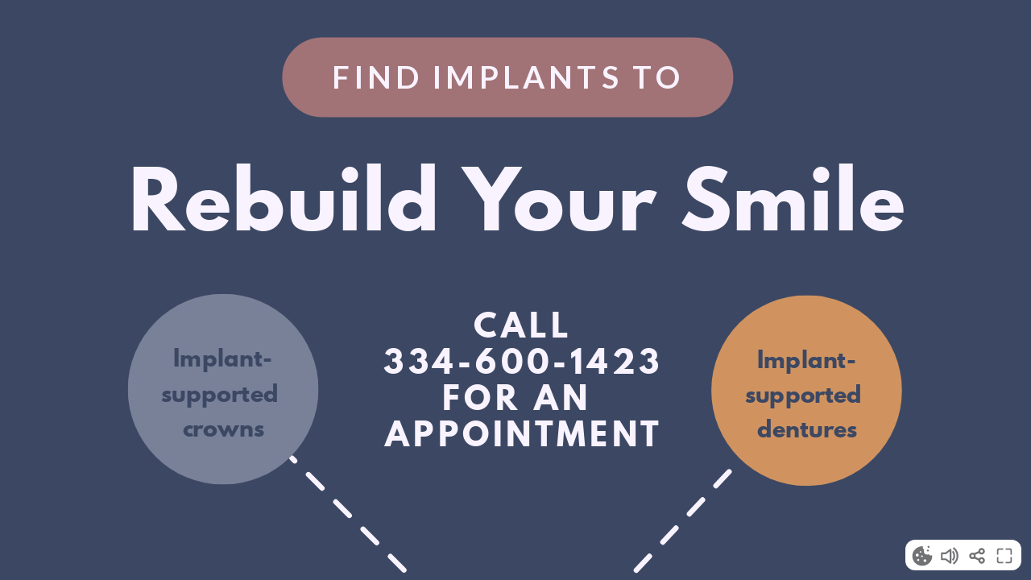

--- FILE ---
content_type: text/html; charset=UTF-8
request_url: https://my.visme.co/_embed/01pqv94r-carmichael-dental-care-implant-options-22
body_size: 108842
content:

<!DOCTYPE html>
<html xmlns:fb="http://ogp.me/ns/fb">

<head>
    <meta http-equiv="X-UA-Compatible" content="IE=edge">
  <meta charset="utf-8" />
  <meta name="SKYPE_TOOLBAR" content="SKYPE_TOOLBAR_PARSER_COMPATIBLE" />
    <meta name="robots" content="noindex">
      <meta name="robots" content="nofollow">
      <meta name="viewport" content="user-scalable=yes" />
    <meta name="apple-mobile-web-app-capable" content="yes" />

  <link type="text/css" href="https://static-bundles.visme.co/static/css/player.062c4aed9a35a0b2bdb9.bundle.css" rel="stylesheet" />
  <link href="https://fonts.googleapis.com/css?family=Montserrat:300,400,500,600,700" rel="stylesheet">
  <link href='https://fonts.googleapis.com/css?family=Open+Sans:300,400,400i,500,700,700i,800,800i' rel='stylesheet' type='text/css'>
  <link href="https://fonts.googleapis.com/css?family=Lato:300,400,400i,700&display=swap" rel="stylesheet">
  <link href="https://assets.visme.co/fonts/css/Arial.css" rel="stylesheet" type="text/css">
  <link href="https://assets.visme.co/fonts/css/VISME13526.css" rel="stylesheet" type="text/css">
  <link rel="shortcut icon" href="/static/images/favicon.png" />

    <title>Carmichael Dental Care - implant options 22</title>
  
  
</head>

<body data-c="live" style="
          overflow: hidden;
      background: transparent;
      " class="player">

    <div id="root"
    ><!-- --></div>

  
<script>
const bootstrap = {
            'pid': "1479844859",
                      'auto_advance': "1",
                'background': {"type":"solid","theme":"dark","value":"#283444"},
                'projectDescription': "",
                'projectUrl': "01pqv94r-carmichael-dental-care-implant-options-22",
                'isProfileHidden': false,
                'isSharingToSocialNetworksAllowed': true,
                'isCommentsAllowed': true,
                'isRegistrationRequired': false,
                'isSearchEnginesIndexingAllowed': true,
                'isResponsive': true,
                'isPresenterView': false,
                'isPublicNotes': false,
                'isControlsVisible': true,
                'isDocumentView': false,
                'autoplayAnimation': true,
                'loopDelay': 0,
                'enableParallaxAnimation': true,
                'isDownloadInPlayerEnabled': false,
                'isAllowedAnonymousCommenting': false,
                'isPdfBarVisibleInPlayer': false,
                'isFlippingBookView': false,
                'isVismeLogoDisabled': false,
                'isPageSnapAnimationEnabled': false,
                'isPageFadeAnimationEnabled': false,
                'areCaptionsEnabled': false,
                'isFullscreenInfographicMobileViewEnabled': false,
                'isFullscreenInfographicSyncEnabled': false,
                'shouldAskForFullscreenInfographicMobileActivation': true,
                'isRoundedCornersInEmbeddedPlayerForceEnabled': null,
                'isRightClickDisabled': false,
                'isDesktopNavigationKeysAllowed': true,
                'isDesktopNavigationMouseClickAllowed': true,
                'isMobileNavigationSwipeAllowed': true,
                'isMobileNavigationTouchAllowed': true,
                'registrationVismeFormId': null,
                'registrationFormType': "vismeForm",
                'backgroundMusic': null,
                'isBackgroundMusicEnabled': false,
                'customHeader': false,
                'brandingFonts': "[{\"url\":\"\",\"fontName\":\"Muli\",\"fontSubfamily\":\"\",\"fontSubfamilyID\":\"\",\"fontFullName\":\"\",\"fontVersion\":null,\"fontWeight\":400,\"fontPostscriptName\":\"\",\"thumbnail\":\"https:\\\/\\\/static.visme.co\\\/84\\\/24\\\/56\\\/c6\\\/7f00e7d8064077668ee99dd5e72b8068.png?1663184717\",\"active\":true,\"isVismeFont\":true,\"isHidden\":false},{\"url\":\"\",\"fontName\":\"Arial\",\"fontSubfamily\":\"\",\"fontSubfamilyID\":\"\",\"fontFullName\":\"\",\"fontVersion\":null,\"fontWeight\":400,\"fontPostscriptName\":\"\",\"thumbnail\":\"https:\\\/\\\/static.visme.co\\\/84\\\/24\\\/56\\\/c6\\\/7f00e7d8064077668ee99dd5e72b8068.png?1663184717\",\"active\":true,\"isVismeFont\":true,\"isHidden\":false},{\"url\":\"\",\"fontName\":\"Open Sans\",\"fontSubfamily\":\"\",\"fontSubfamilyID\":\"\",\"fontFullName\":\"\",\"fontVersion\":null,\"fontWeight\":400,\"fontPostscriptName\":\"\",\"thumbnail\":\"https:\\\/\\\/static.visme.co\\\/84\\\/24\\\/56\\\/c6\\\/7f00e7d8064077668ee99dd5e72b8068.png?1663184717\",\"active\":true,\"isVismeFont\":true,\"isHidden\":false}]",
                'backgroundColor': "#1d222f",
                'screenshot': "https:\/\/screenshots.visme.co\/c2\/4e\/7a\/b1\/7cc6c751a448fc2671774c1fec7e531f_f.jpg",
                'sharePreview': "https:\/\/screenshots.visme.co\/c2\/4e\/7a\/b1\/7cc6c751a448fc2671774c1fec7e531f.jpg",
                'projectName': "Carmichael Dental Care - implant options 22",
                'projectDate': "2023-05-31 10:13:19am",
                'needEmbedCookieAlert': false,
                'canRequestEditing': true,
                'featuresWithBackwardCompatibility': {},
                'project_data': "{\"colorPalette\":[{\"color\":\"#ff4a73ff\"},{\"color\":\"#f9d335\"},{\"color\":\"#5fcdffff\"},{\"color\":\"#44c7b6ff\"},{\"color\":\"#6a72b1ff\"},{\"color\":\"#4450bcff\"},{\"color\":\"#0c1c4dff\"},{\"color\":\"#f5f5f5ff\"},{\"color\":\"#FFFFFF\"},{\"color\":\"#38b0ffff\"},{\"color\":\"#ff9a7aff\"},{\"color\":\"#b685ffff\"},{\"color\":\"#071e59ff\"},{\"color\":\"#183759ff\"},{\"color\":\"#fafafaff\"},{\"color\":\"#CF000F\"},{\"color\":\"#4183D7\"},{\"color\":\"#F7CA18\"},{\"color\":\"#913D88\"},{\"color\":\"#26A65B\"},{\"color\":\"#E67E22\"},{\"color\":\"#fafbff\"},{\"color\":\"#243542\"},{\"color\":\"#bcc9d2\"},{\"color\":\"#4687cf\"},{\"color\":\"#3a394d\"},{\"color\":\"#ff7c5e\"},{\"color\":\"#bbcf6d\"},{\"color\":\"#db6eac\"},{\"color\":\"#cc3a5e\"},{\"color\":\"#f48045\"},{\"color\":\"#8be0e2\"},{\"color\":\"#eded87\"},{\"color\":\"#d198b3\"},{\"color\":\"#4f4299\"},{\"color\":\"#ff6b27\"},{\"color\":\"#ff5e42\"},{\"color\":\"#c3cde6\"},{\"color\":\"#4d78b0\"},{\"color\":\"#fff952\"},{\"color\":\"#252433\"},{\"color\":\"#13131c\"},{\"color\":\"#000000\"}],\"width\":800,\"templateWidth\":800,\"height\":796,\"templateHeight\":1180,\"isAnimated\":false,\"template\":\"NS9md2l2K3NLOC8xN1ZiTHlEMGtPQT09Ojq1GvHFGnM-wT9uRK_mcrN-\",\"slides\":[{\"id\":\"sl23_brmtfiicg\",\"name\":\"Untitled\",\"assigneeId\":null,\"background\":{\"id\":\"el2091_brmtfiicg\",\"type\":\"background\",\"name\":\"background\",\"x\":0,\"y\":0,\"width\":0,\"height\":0,\"animation\":{\"enter\":{\"name\":\"none\",\"timing\":\"Power0.easeNone\",\"type\":[\"none\"]},\"exit\":{\"name\":\"none\",\"timing\":\"Power0.easeNone\",\"type\":[\"none\"]}},\"defaultColor\":{\"backgroundColor\":\"#0c1c4d\"},\"src\":\"\",\"ext\":\"\",\"colorOverlayColor\":\"#FFFFFF\",\"colorOverlay\":0,\"saturate\":0,\"brightness\":0,\"loaded\":true,\"backgroundColor\":\"#3c4863\",\"backgroundType\":\"solid\",\"gradient\":{\"name\":\"Custom\",\"type\":\"linear\",\"colors\":[],\"stops\":[],\"angle\":\"0deg\"},\"animated\":{\"name\":\"Abstract\",\"speed\":1,\"colors\":[]},\"filterVersion\":1,\"forceFilters\":true,\"elementBased\":true},\"workflowStatus\":null,\"type\":\"regular\",\"order\":0,\"libProjectId\":null,\"libGroupId\":null,\"parentGroupSlideId\":null,\"width\":800,\"height\":796,\"transition\":{\"type\":\"onclick\",\"effect\":\"fade\",\"duration\":0.5},\"attachedAudio\":null,\"note\":{\"text\":\"Add note to this slide\",\"title\":\"Notes Title\",\"align\":\"left\",\"font\":{\"name\":\"Arial\"}},\"objects\":[{\"id\":\"el2093_z53eeiijn_5hGPs9tqN\",\"type\":\"text\",\"name\":\"\",\"x\":218.993,\"y\":29,\"width\":350.41820000000007,\"height\":63,\"order\":0,\"animation\":{\"enter\":{\"name\":\"none\",\"timing\":\"Power0.easeNone\",\"type\":[\"none\"]},\"exit\":{\"name\":\"none\",\"timing\":\"Power0.easeNone\",\"type\":[\"none\"]}},\"parentGroupId\":null,\"paletteIndexes\":[2,0,0,5,2,0],\"defaultColor\":{\"colors\":[],\"text\":\"#FFFFFF\",\"backgroundColor\":\"#4450bcff\",\"borderColor\":\"#4450bcff\",\"textColor\":\"#f1f7ff\"},\"text\":\"<p><strong>Find IMPLANTs to<\\\/strong><\\\/p>\",\"letterSpacing\":3,\"align\":\"center\",\"font\":{\"size\":24,\"name\":\"Lato\",\"color\":\"#f9f3ff\",\"usedFonts\":[\"Lato\"]},\"padding\":{},\"borderStyle\":\"solid\",\"borderWidth\":7,\"borderColor\":\"#a17377\",\"borderRadius\":100,\"backgroundColor\":\"#a17377\",\"transform\":\"uppercase\",\"fontSizeIndex\":2,\"proportionLock\":false},{\"id\":\"el2095_z53eeiijn_5hGPs9tqN\",\"type\":\"cLines\",\"name\":\"Line\",\"x\":216.9767,\"y\":345.8259,\"width\":106.24833586166528,\"height\":105.94359162162863,\"order\":1,\"animation\":{\"enter\":{\"name\":\"none\",\"timing\":\"Power0.easeNone\",\"type\":[\"none\"]},\"exit\":{\"name\":\"none\",\"timing\":\"Power0.easeNone\",\"type\":[\"none\"]}},\"parentGroupId\":null,\"colors\":[\"#f9f3ff\"],\"paletteIndexes\":[5],\"defaultColor\":{\"colors\":[\"#f5f5f5ff\"]},\"round\":7,\"thickness\":4,\"dasharray\":15,\"points\":[[{\"x\":87.24833586166528,\"y\":86.94359162162863,\"connectedTo\":\"el2094_z53eeiijn_5hGPs9tqN\",\"tempConnectedTo\":null,\"attachedTo\":\"nw\",\"pathRoot\":null},{\"x\":0,\"y\":0,\"connectedTo\":\"el2096_z53eeiijn_5hGPs9tqN\",\"tempConnectedTo\":null,\"attachedTo\":\"se\",\"pathRoot\":null}]],\"paths\":[\"M 96.74833586166528 96.44359162162863 L 9.5 9.5 \"],\"markerPaths\":[\"none\",\"none\"],\"prevId\":null},{\"id\":\"el2096_z53eeiijn_5hGPs9tqN\",\"type\":\"container\",\"name\":\"No Border Container\",\"x\":99.1508,\"y\":228,\"width\":148,\"height\":148,\"order\":5,\"animation\":{\"enter\":{\"name\":\"none\",\"timing\":\"Power0.easeNone\",\"type\":[\"none\"]},\"exit\":{\"name\":\"none\",\"timing\":\"Power0.easeNone\",\"type\":[\"none\"]}},\"parentGroupId\":null,\"paletteIndexes\":[3,0,0,1,0,0],\"defaultColor\":{\"colors\":[],\"text\":\"#0c1c4d\",\"backgroundColor\":\"#f9d335\",\"borderColor\":\"#000000\",\"textColor\":\"#39325b\"},\"text\":\"<p><span style=\\\"color:rgb(60, 72, 99);font-size:17px\\\">Implant-supported crowns<\\\/span><\\\/p>\",\"lineHeight\":1.3,\"font\":{\"size\":17,\"name\":\"League Spartan\",\"color\":\"#3c4863\",\"usedFonts\":[\"League Spartan\"]},\"padding\":{},\"backgroundColor\":\"#798199\",\"backgroundShape\":\"circle\",\"cPoints\":{\"se\":[\"el2095_z53eeiijn_5hGPs9tqN\"]},\"prevId\":null,\"fontSizeIndex\":3,\"proportionLock\":false},{\"id\":\"el2099_z53eeiijn_5hGPs9tqN\",\"type\":\"container\",\"name\":\"No Border Container copy 2\",\"x\":551.9118,\"y\":229,\"width\":148.44037500000002,\"height\":148.1984918699013,\"order\":6,\"animation\":{\"enter\":{\"name\":\"none\",\"timing\":\"Power0.easeNone\",\"type\":[\"none\"]},\"exit\":{\"name\":\"none\",\"timing\":\"Power0.easeNone\",\"type\":[\"none\"]}},\"parentGroupId\":null,\"paletteIndexes\":[4,0,0,1,0,0],\"defaultColor\":{\"colors\":[],\"text\":\"#0c1c4d\",\"backgroundColor\":\"#44c7b6ff\",\"borderColor\":\"#000000\",\"textColor\":\"#39325b\"},\"text\":\"<p><span style=\\\"color:rgb(60, 72, 99)\\\">Implant-supported dentures<\\\/span><\\\/p>\",\"lineHeight\":1.3,\"font\":{\"size\":17,\"name\":\"League Spartan\",\"color\":\"#3c4863\",\"usedFonts\":[\"League Spartan\"]},\"padding\":{},\"backgroundColor\":\"#d09360\",\"backgroundShape\":\"circle\",\"cPoints\":{\"sw\":[\"el2100_z53eeiijn_5hGPs9tqN\"]},\"prevId\":null,\"fontSizeIndex\":3,\"proportionLock\":false},{\"id\":\"el2100_z53eeiijn_5hGPs9tqN\",\"type\":\"cLines\",\"name\":\"Line copy 2\",\"x\":484.17823586166526,\"y\":346.9953,\"width\":99.97216413833473,\"height\":104.77419162162863,\"order\":2,\"animation\":{\"enter\":{\"name\":\"none\",\"timing\":\"Power0.easeNone\",\"type\":[\"none\"]},\"exit\":{\"name\":\"none\",\"timing\":\"Power0.easeNone\",\"type\":[\"none\"]}},\"parentGroupId\":null,\"colors\":[\"#f9f3ff\"],\"paletteIndexes\":[5],\"defaultColor\":{\"colors\":[\"#f5f5f5ff\"]},\"round\":7,\"thickness\":4,\"dasharray\":15,\"points\":[[{\"x\":0,\"y\":85.77419162162863,\"connectedTo\":\"el2094_z53eeiijn_5hGPs9tqN\",\"tempConnectedTo\":null,\"attachedTo\":\"ne\",\"pathRoot\":null},{\"x\":80.97216413833473,\"y\":0,\"connectedTo\":\"el2099_z53eeiijn_5hGPs9tqN\",\"tempConnectedTo\":null,\"attachedTo\":\"sw\",\"pathRoot\":null}]],\"paths\":[\"M 9.5 95.27419162162863 L 90.47216413833473 9.5 \"],\"markerPaths\":[\"none\",\"none\"],\"prevId\":null},{\"id\":\"el2102_z53eeiijn_5hGPs9tqN\",\"type\":\"container\",\"name\":\"No Border Container copy 3\",\"x\":47.4691,\"y\":457,\"width\":148,\"height\":148,\"order\":7,\"animation\":{\"enter\":{\"name\":\"none\",\"timing\":\"Power0.easeNone\",\"type\":[\"none\"]},\"exit\":{\"name\":\"none\",\"timing\":\"Power0.easeNone\",\"type\":[\"none\"]}},\"parentGroupId\":null,\"paletteIndexes\":[3,0,0,1,0,0],\"defaultColor\":{\"colors\":[],\"text\":\"#0c1c4d\",\"backgroundColor\":\"#f9d335\",\"borderColor\":\"#000000\",\"textColor\":\"#39325b\"},\"text\":\"<p><span style=\\\"color:rgb(60, 72, 99)\\\">Implant-supported bridges<\\\/span><\\\/p>\",\"lineHeight\":1.3,\"font\":{\"size\":17,\"name\":\"League Spartan\",\"color\":\"#3c4863\",\"usedFonts\":[\"League Spartan\"]},\"padding\":{},\"backgroundColor\":\"#798199\",\"backgroundShape\":\"circle\",\"cPoints\":{\"ee\":[\"el2104_z53eeiijn_5hGPs9tqN\"]},\"prevId\":null,\"fontSizeIndex\":3,\"proportionLock\":false},{\"id\":\"el2104_z53eeiijn_5hGPs9tqN\",\"type\":\"cLines\",\"name\":\"Line copy 3\",\"x\":186.9691,\"y\":522.5,\"width\":98.98643586166529,\"height\":19.24609162162858,\"order\":3,\"animation\":{\"enter\":{\"name\":\"none\",\"timing\":\"Power0.easeNone\",\"type\":[\"none\"]},\"exit\":{\"name\":\"none\",\"timing\":\"Power0.easeNone\",\"type\":[\"none\"]}},\"parentGroupId\":null,\"colors\":[\"#f9f3ff\"],\"paletteIndexes\":[5],\"defaultColor\":{\"colors\":[\"#f5f5f5ff\"]},\"round\":7,\"thickness\":4,\"dasharray\":15,\"points\":[[{\"x\":79.98643586166529,\"y\":0.24609162162857956,\"connectedTo\":\"el2094_z53eeiijn_5hGPs9tqN\",\"tempConnectedTo\":null,\"attachedTo\":\"ww\",\"pathRoot\":null},{\"x\":0,\"y\":0,\"connectedTo\":\"el2102_z53eeiijn_5hGPs9tqN\",\"tempConnectedTo\":null,\"attachedTo\":\"ee\",\"pathRoot\":null}]],\"paths\":[\"M 89.48643586166529 9.74609162162858 L 9.5 9.5 \"],\"markerPaths\":[\"none\",\"none\"],\"prevId\":null},{\"id\":\"el2105_z53eeiijn_5hGPs9tqN\",\"type\":\"container\",\"name\":\"No Border Container copy 4\",\"x\":604.9025,\"y\":457,\"width\":148,\"height\":148,\"order\":8,\"animation\":{\"enter\":{\"name\":\"none\",\"timing\":\"Power0.easeNone\",\"type\":[\"none\"]},\"exit\":{\"name\":\"none\",\"timing\":\"Power0.easeNone\",\"type\":[\"none\"]}},\"parentGroupId\":null,\"paletteIndexes\":[4,0,0,1,0,0],\"defaultColor\":{\"colors\":[],\"text\":\"#0c1c4d\",\"backgroundColor\":\"#44c7b6ff\",\"borderColor\":\"#000000\",\"textColor\":\"#39325b\"},\"text\":\"<p>Full-mouth reconstruction<\\\/p>\",\"lineHeight\":1.3,\"font\":{\"size\":17,\"name\":\"League Spartan\",\"color\":\"#3c4863\",\"usedFonts\":[\"League Spartan\"]},\"padding\":{},\"backgroundColor\":\"#d09360\",\"backgroundShape\":\"circle\",\"cPoints\":{\"ww\":[\"el2106_z53eeiijn_5hGPs9tqN\"]},\"prevId\":null,\"fontSizeIndex\":3,\"proportionLock\":false},{\"id\":\"el2106_z53eeiijn_5hGPs9tqN\",\"type\":\"cLines\",\"name\":\"Line copy 4\",\"x\":521.4477358616653,\"y\":522.5,\"width\":93.95476413833478,\"height\":19.24609162162858,\"order\":4,\"animation\":{\"enter\":{\"name\":\"none\",\"timing\":\"Power0.easeNone\",\"type\":[\"none\"]},\"exit\":{\"name\":\"none\",\"timing\":\"Power0.easeNone\",\"type\":[\"none\"]}},\"parentGroupId\":null,\"colors\":[\"#f9f3ff\"],\"paletteIndexes\":[5],\"defaultColor\":{\"colors\":[\"#f5f5f5ff\"]},\"round\":7,\"thickness\":4,\"dasharray\":15,\"points\":[[{\"x\":74.95476413833478,\"y\":0,\"connectedTo\":\"el2105_z53eeiijn_5hGPs9tqN\",\"tempConnectedTo\":null,\"attachedTo\":\"ww\",\"pathRoot\":null},{\"x\":0,\"y\":0.24609162162857956,\"connectedTo\":\"el2094_z53eeiijn_5hGPs9tqN\",\"tempConnectedTo\":null,\"attachedTo\":\"ee\",\"pathRoot\":null}]],\"paths\":[\"M 84.45476413833478 9.5 L 9.5 9.74609162162858 \"],\"markerPaths\":[\"none\",\"none\"],\"prevId\":null},{\"id\":\"el2094_z53eeiijn_5hGPs9tqN\",\"type\":\"container\",\"name\":\"Circle Container\",\"x\":275.4555358616653,\"y\":403.9999916216286,\"width\":254.4921875,\"height\":254.4921875,\"order\":9,\"animation\":{\"enter\":{\"name\":\"none\",\"timing\":\"Power0.easeNone\",\"type\":[\"none\"]},\"exit\":{\"name\":\"none\",\"timing\":\"Power0.easeNone\",\"type\":[\"none\"]}},\"parentGroupId\":null,\"paletteIndexes\":[2,0,0,2,0,0],\"defaultColor\":{\"colors\":[],\"text\":\"#4450bcff\",\"backgroundColor\":\"#4450bcff\",\"borderColor\":\"#000000\",\"textColor\":\"#fad78a\"},\"text\":\"<p><span style=\\\"font-size:25px;color:rgb(161, 115, 119)\\\">Indications<\\\/span><\\\/p><p><span style=\\\"font-size:25px;color:rgb(161, 115, 119)\\\">of Good Company Culture<\\\/span><\\\/p>\",\"lineHeight\":1.4,\"font\":{\"size\":25,\"name\":\"League Spartan\",\"color\":\"#a17377\",\"usedFonts\":[\"League Spartan\"]},\"padding\":{},\"backgroundColor\":\"#a17377\",\"backgroundShape\":\"circle\",\"cPoints\":{\"nn\":[],\"ne\":[\"el2100_z53eeiijn_5hGPs9tqN\"],\"ee\":[\"el2106_z53eeiijn_5hGPs9tqN\"],\"se\":[],\"sw\":[],\"ww\":[\"el2104_z53eeiijn_5hGPs9tqN\"],\"nw\":[\"el2095_z53eeiijn_5hGPs9tqN\"]},\"prevId\":null,\"fontSizeIndex\":2},{\"id\":\"el2120_z53eeiijn_5hGPs9tqN\",\"type\":\"text\",\"name\":\"\",\"x\":48.2449,\"y\":109,\"width\":707.109375,\"height\":92,\"order\":10,\"animation\":{\"enter\":{\"name\":\"none\",\"timing\":\"Power0.easeNone\",\"type\":[\"none\"]},\"exit\":{\"name\":\"none\",\"timing\":\"Power0.easeNone\",\"type\":[\"none\"]}},\"parentGroupId\":null,\"defaultColor\":{\"colors\":[],\"text\":\"#FFFFFF\",\"backgroundColor\":\"transparent\",\"borderColor\":\"#000000\",\"textColor\":\"#f1f7ff\"},\"text\":\"<p style=\\\"text-align:center\\\"><span style=\\\"font-family:&quot;League Spartan&quot;;font-size:60px\\\">Rebuild Your Smile<\\\/span><\\\/p>\",\"letterSpacing\":1,\"align\":\"center\",\"font\":{\"size\":60,\"name\":\"League Spartan\",\"color\":\"#f9f3ff\",\"usedFonts\":[\"League Spartan\"]},\"padding\":{},\"scale\":1,\"fontSizeIndex\":1,\"paletteIndexes\":[0,0,0,5,0,0],\"proportionLock\":false},{\"id\":\"el2124_1b3jwrnzt\",\"type\":\"text\",\"name\":\"\",\"x\":270.9327,\"y\":229,\"width\":270.5417419921875,\"height\":135,\"order\":11,\"animation\":{\"enter\":{\"name\":\"none\",\"timing\":\"Power0.easeNone\",\"type\":[\"none\"]},\"exit\":{\"name\":\"none\",\"timing\":\"Power0.easeNone\",\"type\":[\"none\"]}},\"parentGroupId\":null,\"paletteIndexes\":[2,0,0,5,2,0],\"defaultColor\":{\"colors\":[],\"text\":\"#FFFFFF\",\"backgroundColor\":\"transparent\",\"borderColor\":\"#4450bcff\",\"textColor\":\"#f1f7ff\"},\"textVersion\":2,\"text\":\"<p><strong style=\\\"font-family:&quot;League Spartan&quot;\\\">CALL<\\\/strong><\\\/p><p><strong style=\\\"color:rgb(249, 243, 255);font-family:&quot;League Spartan&quot;\\\">334-600-1423<\\\/strong><\\\/p><p><strong style=\\\"color:rgb(249, 243, 255);font-family:&quot;League Spartan&quot;\\\">for an appointment<\\\/strong><\\\/p>\",\"letterSpacing\":3,\"align\":\"center\",\"font\":{\"size\":24,\"name\":\"League Spartan\",\"color\":\"#f9f3ff\",\"usedFonts\":[\"League Spartan\"]},\"padding\":{},\"borderStyle\":\"none\",\"borderWidth\":7,\"borderColor\":\"#a17377\",\"borderRadius\":100,\"backgroundColor\":\"transparent\",\"transform\":\"uppercase\",\"fontSizeIndex\":2,\"proportionLock\":false},{\"id\":\"el2125_1b3jwrnzt\",\"type\":\"image\",\"name\":\"carmichael dental care\",\"width\":103.01300048828125,\"height\":103.01300048828125,\"order\":12,\"animation\":{\"enter\":{\"name\":\"none\",\"timing\":\"Power0.easeNone\",\"type\":[\"none\"]},\"exit\":{\"name\":\"none\",\"timing\":\"Power0.easeNone\",\"type\":[\"none\"]}},\"parentGroupId\":null,\"defaultColor\":{},\"src\":\"cd\\\/b9\\\/2b\\\/32\\\/49616e9d98f71e99ab0f9dcb5a20b370\",\"assetId\":\"20757153\",\"ext\":\"jpg\",\"filterVersion\":1,\"forceFilters\":true,\"elementBased\":false,\"x\":357.7439,\"y\":673,\"proportionLock\":false},{\"id\":\"el2126_1b3jwrnzt\",\"type\":\"animatedFace\",\"name\":\"Old-Lady-Black-Vivian\",\"width\":235.28164672851562,\"height\":235.28164672851562,\"order\":13,\"animation\":{\"enter\":{\"name\":\"none\",\"timing\":\"Power0.easeNone\",\"type\":[\"none\"]},\"exit\":{\"name\":\"none\",\"timing\":\"Power0.easeNone\",\"type\":[\"none\"]}},\"parentGroupId\":null,\"defaultColor\":{\"colors\":[\"#293745\",\"none\",\"none\",\"none\",\"none\",\"none\",\"#c5e3fd\",\"none\",\"#efc7b1\",\"#ffd4bc\",\"#b3a6d1\",\"none\",\"none\",\"none\",\"none\",\"none\",\"none\",\"none\",\"none\",\"none\",\"none\",\"none\",\"none\",\"none\"]},\"fileName\":\"Avatar_Old-Lady-Black-Vivian_Happy_Main\",\"animName\":\"old-lady-black-vivian\",\"category\":\"funny\",\"x\":286.9003,\"y\":400,\"tempDimension\":false,\"colors\":[\"#4d1b1e\",\"none\",\"none\",\"#ffffff\",\"none\",\"none\",\"#e8e1db\",\"#ffbe4d\",\"none\",\"none\",\"none\",\"none\",\"none\",\"none\",\"none\",\"none\",\"#9c3b2f\",\"none\",\"none\",\"none\",\"#2b2424\",\"#90d3be\",\"none\",\"none\",\"none\",\"#e8c8a4\",\"#7d2d23\",\"none\",\"none\",\"none\",\"none\",\"none\",\"none\"],\"paletteIndexes\":[0],\"proportionLock\":false,\"poses\":[{\"name\":\"approval_Start\",\"loop\":1},{\"name\":\"approval_Main\",\"loop\":10},{\"name\":\"approval_End\",\"loop\":1}],\"speed\":0.5,\"isPremium\":true,\"activeColorTheme\":{\"colors\":[]}}],\"groups\":[],\"paletteIndexes\":[1],\"hidden\":false}],\"templateTypeId\":157,\"templateType\":\"infographics\",\"templateGroupSize\":null,\"isHotspotBeaconEnabled\":true,\"recentFonts\":[\"League Spartan\",\"Lato\"],\"templatePalette\":[{\"color\":\"#3C4863\"},{\"color\":\"#A17377\"},{\"color\":\"#798199\"},{\"color\":\"#D09360\"},{\"color\":\"#F9F3FF\"},{\"color\":\"#292929\"},{\"color\":\"#fff\"},{\"color\":\"#ffd833\"},{\"color\":\"#9ed0ef\"},{\"color\":\"#c19a1b\"},{\"color\":\"#ed5306\"},{\"color\":\"#891243\"}]}",
                'projectType': "blockinfographic",
                'version': 187,
                'visibility': "Published",
                'projectId': 1479844859,
                'sessionId': "test",
                'mode': "player.embed",
                'usersDataStorage': "https:\/\/static.visme.co\/",
                'thumbnailsStorage': "https:\/\/thumbnails.visme.co\/",
                'techFilesUrl': "https:\/\/s3.amazonaws.com\/vismedev\/",
                'assetsStorage': "https:\/\/assets.visme.co\/",
                'audioStorage': "https:\/\/static.visme.co\/",
                'youtubeApiKey': "AIzaSyC_y2tabp3O7Jx4EDkpURNIseEoN2OQnrc",
                'vimeoAccessToken': "38aefe7a5474bff94adaea0519d5ad68",
                'videoDownloadSettings': {"defaultSlideDuration":2,"maxAllowedMp4InSeconds":2400,"maxAllowedGifInSeconds":20},
                'googleMapsApiKey': "AIzaSyD1Whtg-8HpBYFq_R0Z5NlGn7O0lnQSViE",
                'livereload': "0",
                'accessPermission': "view",
                'hasLoggedIn': false,
                'isMobile': false,
                'isTablet': false,
                'allowPlayerDownload': false,
                'isBrandedTemplateProject': false,
                'isMyPresentation': false,
                'multiplayerUrl': "https:\/\/liveeditingprod.visme.co",
                'csrfToken': "cFlBTjFEOGYwSHlmS2hqK0tPcmJKZz09",
                'csrfKey': "SVhRU3BQS3Z6ZmR0Z2ptdUEwdktidz09",
                'noLoginVerify': false,
                'isMondayIntegration': false,
                'translations': "{\"\\tYou are adding a file to a private folder\":\"\\tYou are adding a file to a private folder\",\"           'By continuing, recent changes made in the Mobile version will be applied to the Desktop version. You can always revert to older versions from Version History.\":\"           'By continuing, recent changes made in the Mobile version will be applied to the Desktop version. You can always revert to older versions from Version History.\",\" all_styles_are_used\":\"All styles are used. Delete or edit below to customize.\",\"'Apply font to all text boxes in this project'\":\"'Apply font to all text boxes in this project'\",\"'Are you sure you want to change all text boxes that use {{previousFont}} font to {{currentFont}}?'\":\"'Are you sure you want to change all text boxes that use {{previousFont}} font to {{currentFont}}?'\",\"(You can select and add multiple questions)\":\"(You can select and add multiple questions)\",\"0 Credit left\":\"0 Credit left\",\"15 min\":\"15 min\",\"1_click_on_b_share_b_button_36492\":\"1. Click on \\u003cb\\u003eShare\\u003c\/b\\u003e button\",\"1_time_35652\":\"1 time\",\"24 Hrs\":\"24 Hrs\",\"2_change_link_to_b_apos_anyone_w_36493\":\"2. Change link to \\u003cb\\u003e\\u0026apos;Anyone with link\\u0026apos;\\u003c\/b\\u003e in Get Link box\",\"2d_122025\":\"2D\",\"30 min\":\"30 min\",\"360\u00b0 and VR\":\"360\u00b0 and VR\",\"37288\":\"No, only on this slide\",\"37387\":\"No, only for one placeholder\",\"37590\":\"Edit Page Number\",\"3D\":\"3D\",\"3D Charts\":\"3D Charts\",\"3_copy_the_link_url_36190\":\"3. Copy the link (URL)\",\"3d_122025\":\"3D\",\"3d_animations_36758\":\"3d Animations\",\"3d_filter_122025\":\"3D Filter\",\"3d_graphics_36756\":\"3d Graphics\",\"45 min\":\"45 min\",\"5_mb_36110\":\"5 MB\",\"60 min\":\"60 min\",\"90_of_businesses_consider_it_cru_36194\":\"90% of businesses consider it crucial to have content reflect their brand\",\"\\u003c 1 minute ago\":\"\\u003c 1 minute ago\",\"\\u003cb\\u003eVisme Forms\\u003c\/b\\u003e with characters have been shown to improve submit rates by up to \\u003cb\\u003e2X!\\u003c\/b\\u003e\":\"\\u003cb\\u003eVisme Forms\\u003c\/b\\u003e with characters have been shown to improve submit rates by up to \\u003cb\\u003e2X!\\u003c\/b\\u003e\",\"\\u003cb\\u003eVisme Forms\\u003c\/b\\u003e with characters or gestures have been shown to improve submit rates by up to \\u003cb\\u003e2X!\\u003c\/b\\u003e\":\"\\u003cb\\u003eVisme Forms\\u003c\/b\\u003e with characters or gestures have been shown to improve submit rates by up to \\u003cb\\u003e2X!\\u003c\/b\\u003e\",\"\\u003cbold\\u003e{{value}}\\u003c\/bold\\u003e \/ {{valueTotal}} credits left\":\"\\u003cbold\\u003e{{value}}\\u003c\/bold\\u003e \/ {{valueTotal}} credits left\",\"\\u003cbold\\u003e{{value}}\\u003c\/bold\\u003e credits left\":\"\\u003cbold\\u003e{{value}}\\u003c\/bold\\u003e credits left\",\"\\u003cspan\\u003eUpgrade plan\\u003c\/span\\u003e to access Response Notifications\":\"\\u003cspan\\u003eUpgrade plan\\u003c\/span\\u003e to access Response Notifications\",\"\\u003cspan\\u003eUpgrade plan\\u003c\/span\\u003e to access advanced settings.\":\"\\u003cspan\\u003eUpgrade plan\\u003c\/span\\u003e to access advanced settings.\",\"A comma-separated list of profile names\":\"A comma-separated list of profile names\",\"A connected file will replace the data in the table\":\"A connected file will replace the data in the table\",\"A couple minutes will save you hours \u23f0\":\"A couple minutes will save you hours \u23f0\",\"A cute, glossy robot waving - 3D icon style.\":\"A cute, glossy robot waving - 3D icon style.\",\"A distant galaxy painting on the wall of a modern style office room\":\"A distant galaxy painting on the wall of a modern style office room\",\"A drawing of a cat laying in a basket\":\"A drawing of a cat laying in a basket\",\"A form must have at least one form field enabled at a time.\":\"A form must have at least one form field enabled at a time.\",\"A futuristic city skyline at night, illuminated by neon lights - hyper-realistic, 4K photo.\":\"A futuristic city skyline at night, illuminated by neon lights - hyper-realistic, 4K photo.\",\"A professional business presentation cover with abstract shapes - modern flat illustration.\":\"A professional business presentation cover with abstract shapes - modern flat illustration.\",\"A responsive mobile version will be created based on the desktop version. We highly recommend taking this step when the desktop version of your microsite is complete or nearly complete.\":\"A responsive mobile version will be created based on the desktop version. We highly recommend taking this step when the desktop version of your microsite is complete or nearly complete.\",\"A test message has been sent to your email:\":\"A test message has been sent to your email:\",\"A to Z\":\"A to Z\",\"A\/B test analytics\":\"A\/B test analytics\",\"A4\":\"A4\",\"A4 (8.27 \u00d7 11.69 in)\":\"A4 (8.27 \u00d7 11.69 in)\",\"AI Designer opens in a new tab and creates a new project.\":\"AI Designer opens in a new tab and creates a new project.\",\"AI Generated Colors\":\"AI Generated Colors\",\"AI Image Generator\":\"AI Image Generator\",\"AI Resize\":\"AI Resize\",\"AI credits can be utilized across all Visme\u2019s AI features.\":\"AI credits can be utilized across all Visme\u2019s AI features.\",\"ALT\":\"ALT\",\"AM\":\"AM\",\"AM\/PM\":\"AM\/PM\",\"Abstract\":\"Abstract\",\"Abundance\":\"Abundance\",\"Accept\":\"Accept\",\"Accept Full Text\":\"Accept Full Text\",\"Access More Pages\":\"Access More Pages\",\"Access essentials \\u0026 graphics\":\"Access essentials \\u0026 graphics\",\"Access full analytics\":\"Access full analytics\",\"Access page timeline\":\"Access page timeline\",\"Access slide timeline\":\"Access slide timeline\",\"Access to education\":\"Access to education\",\"Accessibility\":\"Accessibility\",\"Accessibility Checker\":\"Accessibility Checker\",\"Account Signup\":\"Account Signup\",\"AccountsPayable\":\"AccountsPayable\",\"Achromatopsia\":\"Achromatopsia\",\"Action\":\"Action\",\"Action Arrows\":\"Action Arrows\",\"Action Settings\":\"Action Settings\",\"Actions\":\"Actions\",\"Activated\":\"Activated\",\"Active Users\":\"Active Users\",\"Adapt photos and icons to complement the generated text.\":\"Adapt photos and icons to complement the generated text.\",\"Add\":\"Add\",\"Add Alternative Text\":\"Add Alternative Text\",\"Add Audio to this slide\":\"Add Audio to this slide\",\"Add Background music to entire project\":\"Add Background music to entire project\",\"Add Block\":\"Add Block\",\"Add Branded Paragraph.\":\"Add Branded Paragraph.\",\"Add Caption\":\"Add Caption\",\"Add Channel\":\"Add Channel\",\"Add Colors to Brand Kit\":\"Add Colors to Brand Kit\",\"Add Column\":\"Add Column\",\"Add Content\":\"Add Content\",\"Add Custom Character\":\"Add Custom Character\",\"Add Custom Gesture\":\"Add Custom Gesture\",\"Add Email\":\"Add Email\",\"Add Empty Block\":\"Add Empty Block\",\"Add Empty Section\":\"Add Empty Section\",\"Add Heading\":\"Add Heading\",\"Add Image\":\"Add Image\",\"Add Logo\":\"Add Logo\",\"Add More Fields\":\"Add More Fields\",\"Add New Item\":\"Add New Item\",\"Add New Theme\":\"Add New Theme\",\"Add Paragraph\":\"Add Paragraph\",\"Add Password is only available for the \\\"Anyone with the link\\\" option.\":\"private_password_tooltip\",\"Add Row\":\"Add Row\",\"Add Section\":\"Add Section\",\"Add Slide\":\"Add Slide\",\"Add Slides\":\"Add Slides\",\"Add Step\":\"Add Step\",\"Add Text to Image\":\"Add Text to Image\",\"Add Text to Video\":\"Add Text to Video\",\"Add Theme Colors\":\"Add Theme Colors\",\"Add Video\":\"Add Video\",\"Add a Comment\":\"Add a Comment\",\"Add an infographic block\":\"Add an infographic block\",\"Add and adjust multiple smartblocks simultaneously\":\"Add and adjust multiple smartblocks simultaneously\",\"Add as separate step(s)\":\"Add as separate step(s)\",\"Add audio to slide\":\"Add audio to slide\",\"Add background music\":\"Add background music\",\"Add blank or pre-made blocks of content to easily build and expand your infographic.\":\"Add blank or pre-made blocks of content to easily build and expand your infographic.\",\"Add block below\":\"Add block below\",\"Add block to the left\":\"Add block to the left\",\"Add block to the right\":\"Add block to the right\",\"Add caption\":\"Add caption\",\"Add field\":\"Add field\",\"Add font to Group\":\"Add font to Group\",\"Add image to mockup\":\"Add image to mockup\",\"Add link\":\"Add link\",\"Add logo\":\"Add logo\",\"Add more\":\"Add more\",\"Add prompt\":\"Add prompt\",\"Add section\":\"Add section\",\"Add text, shapes, icons, photos, charts \\u0026 graphs, tables, media, upload your own files, and connect to other apps from left menu.\":\"Add text, shapes, icons, photos, charts \\u0026 graphs, tables, media, upload your own files, and connect to other apps from left menu.\",\"Add time frame\":\"Add time frame\",\"Add to My Files\":\"Add to My Files\",\"Add to canvas\":\"Add to canvas\",\"Add to current step\":\"Add to current step\",\"Add url (ex.: https:\/\/www.mywebsite.com)\":\"Add url (ex.: https:\/\/www.mywebsite.com)\",\"Add your fonts to the Fonts tab first to create Font Styles.\":\"Add your fonts to the Fonts tab first to create Font Styles.\",\"Add \u201cOther\u201d option (?)\":\"Add \u201cOther\u201d option (?)\",\"Adding more than 32 objects on a single slide is not supported.\":\"Adding more than 32 objects on a single slide is not supported.\",\"Additional Information\":\"Additional Information\",\"Additional Settings\":\"Additional Settings\",\"Address\":\"Address\",\"Aden\":\"Aden\",\"Adjectives\":\"Adjectives\",\"Adjust\":\"Adjust\",\"Adjust Image\":\"Adjust Image\",\"Adjust Theme\":\"Adjust Theme\",\"Adjust form design\":\"Adjust form design\",\"Adjust video settings including loop, auto play and trim the length of your video.\":\"Adjust video settings including loop, auto play and trim the length of your video.\",\"Admit\":\"Admit\",\"Ads\":\"Ads\",\"Ads Performing\":\"Ads Performing\",\"Advanced Timeline\":\"Advanced Timeline\",\"Advanced section\":\"Advanced section\",\"Advice\":\"Advice\",\"Aerial\":\"Aerial\",\"Afghanistan\":\"Afghanistan\",\"Agency budget\":\"Agency budget\",\"Agenda\":\"Agenda\",\"Agree\":\"Agree\",\"Agreed\":\"Agreed\",\"Air Balloon\":\"Air Balloon\",\"Alabama\":\"Alabama\",\"Alarm\":\"Alarm\",\"Alaska\":\"Alaska\",\"Albania\":\"Albania\",\"Alert\":\"Alert\",\"Alert, Notification\":\"Alert, Notification\",\"Algeria\":\"Algeria\",\"Align\":\"Align\",\"Align center\":\"Align center\",\"Align left\":\"Align left\",\"Alignment\":\"Alignment\",\"All Audios\":\"All Audios\",\"All Blocks\":\"All Blocks\",\"All Borders\":\"All Borders\",\"All Devices\":\"All Devices\",\"All Files\":\"All Files\",\"All Pages\":\"All Pages\",\"All Photos\":\"All Photos\",\"All Projects\":\"All Projects\",\"All Results\":\"All Results\",\"All Results:\":\"All Results:\",\"All Slides\":\"All Slides\",\"All Templates\":\"All Templates\",\"All Themes\":\"All Themes\",\"All days\":\"All days\",\"All routes will be removed and will return to their default route.\":\"All routes will be removed and will return to their default route.\",\"All time\":\"All time\",\"Allow Background Music?\":\"Allow Background Music?\",\"Allow Multiple Files\":\"Allow Multiple Files\",\"Allow commenters that don't have a Visme account\":\"Allow commenters that don't have a Visme account\",\"Allow move with keyboard arrows\":\"Allow move with keyboard arrows\",\"Allow navigation with finger swipe\":\"Allow navigation with finger swipe\",\"Allow navigation with keyboard buttons\":\"Allow navigation with keyboard buttons\",\"Allow navigation with mouse clicks\":\"Allow navigation with mouse clicks\",\"Allow navigation with touching active side\":\"Allow navigation with touching active side\",\"Allow permissions to get started\":\"Allow permissions to get started\",\"Allows visitors to type their own choice.\":\"Allows visitors to type their own choice.\",\"Alt text provides descriptions for screen readers, allowing visually impaired users to understand visual content.\":\"Alt text provides descriptions for screen readers, allowing visually impaired users to understand visual content.\",\"Alternative text\":\"Alternative text\",\"Ambient\":\"Ambient\",\"Amortization Schedule\":\"Amortization Schedule\",\"An error occurred during the upload\":\"An error occurred during the upload\",\"An office meeting room with bookshelves\":\"An office meeting room with bookshelves\",\"An unexpected error has occurred, please\":\"An unexpected error has occurred, please\",\"An unexpected error has occurred, please try again\":\"An unexpected error has occurred, please \\u003cpopupButton\\u003etryAgain\\u003c\/popupButton\\u003e\",\"Analytics\":\"Analytics\",\"Anatomicals\":\"Anatomicals\",\"Angola\":\"Angola\",\"Angry\":\"Angry\",\"Animals\":\"Animals\",\"Animate any object\":\"Animate any object\",\"Animate at\":\"Animate at\",\"Animate like a Pro. Gain granular control \\u003cbr \/\\u003e over all elements in your design.\":\"Animate like a Pro. Gain granular control \\u003cbr \/\\u003e over all elements in your design.\",\"Animated\":\"Animated\",\"Animated Backgrounds\":\"Animated Backgrounds\",\"Animation timeline\":\"Animation timeline\",\"Anime\":\"Anime\",\"Annual Data Report\":\"Annual Data Report\",\"Answer Question\":\"Answer Question\",\"Appearance\":\"Appearance\",\"Apple Devices\":\"Apple Devices\",\"Apple Pro Display XDR\":\"Apple Pro Display XDR\",\"Apple Watch\":\"Apple Watch\",\"Applied to all slides\":\"Applied to all slides\",\"Apply\":\"Apply\",\"Apply font to all text boxes in this project\":\"Apply font to all text boxes in this project\",\"Apply to all text boxes in this project\":\"Apply to all text boxes in this project\",\"Applying Hotspot to this object will disable its animation\":\"Applying Hotspot to this object will disable its animation\",\"Applying Hotspot to this object will replace its link\":\"Applying Hotspot to this object will replace its link\",\"Applying a layout effect will disable text truncation\":\"Applying a layout effect will disable text truncation\",\"Applying an animation will disable text truncation\":\"Applying an animation will disable text truncation\",\"Applying an annotation will disable text truncation\":\"Applying an annotation will disable text truncation\",\"Applying animation to this object will disable its Hotspot\":\"Applying animation to this object will disable its Hotspot\",\"Applying link to this object will replace its Hotspot\":\"Applying link to this object will replace its Hotspot\",\"Applying truncation will disable the animation\":\"Applying truncation will disable the animation\",\"Applying truncation will disable the text annotation\":\"Applying truncation will disable the text annotation\",\"Applying truncation will disable the text layout effect\":\"Applying truncation will disable the text layout effect\",\"Appointment Duration\":\"Appointment Duration\",\"Appointment Options\":\"Appointment Options\",\"Approach\":\"Approach\",\"Approve\":\"Approve\",\"Architecture\":\"Architecture\",\"Are you sure to delete this field?\":\"Are you sure to delete this field?\",\"Are you sure to delete this step?\":\"Are you sure to delete this step?\",\"Are you sure you want to delete this step?\":\"Are you sure you want to delete this step?\",\"Are you sure?\":\"Are you sure?\",\"Area Code\":\"Area Code\",\"Area(km2)\":\"Area(km2)\",\"Argentina\":\"Argentina\",\"Arizona\":\"Arizona\",\"Arkansas\":\"Arkansas\",\"Armenia\":\"Armenia\",\"Array\":\"Array\",\"Arrow Segments\":\"Arrow Segments\",\"Art \\u0026 design\":\"Art \\u0026 design\",\"Assert\":\"Assert\",\"Assign\":\"Assign\",\"At\":\"At\",\"At this time we can only show up to 50 slides.\":\"At this time we can only show up to 50 slides.\",\"Audio\":\"Audio\",\"Auditors\":\"Auditors\",\"Australia\":\"Australia\",\"Austria\":\"Austria\",\"Auto-Detect\":\"Auto-Detect\",\"Auto-play\":\"Auto-play\",\"Auto-play Story (?)\":\"Auto-play Story (?)\",\"Auto-reply to:\":\"Auto-reply to:\",\"Auto-resize text\":\"Auto-resize text\",\"Automatically resizes the inner text to fit the cell\":\"Automatically resizes the inner text to fit the cell\",\"Autoplay\":\"Autoplay\",\"Autoresponses\":\"Autoresponses\",\"Available styles\":\"Available styles\",\"Average Time\":\"Average Time\",\"Avoid\":\"Avoid\",\"Award\":\"Award\",\"Azerbaijan\":\"Azerbaijan\",\"BCC\":\"BCC\",\"Back to Accessibility Checker\":\"Back to Accessibility Checker\",\"Back to My Library\":\"Back to My Library\",\"Back to Pervious Step\":\"Back to Previous Step\",\"Back to Previews\":\"Back to Previews\",\"Back to Reading Order\":\"Back to Reading Order\",\"Back to Styles\":\"Back to Styles\",\"Back to beginning\":\"Back to beginning\",\"Back to fonts\":\"Back to fonts\",\"Back to main timeline\":\"Back to main timeline\",\"Background Settings\":\"Background Settings\",\"Background color will be made transparent on download, while areas covered by graphic objects will remain visible.\":\"Background color will be made transparent on download, while areas covered by graphic objects will remain visible.\",\"Backwards\":\"Backwards\",\"Bag, E Commerce\":\"Bag, E Commerce\",\"Bahamas\":\"Bahamas\",\"Bahrain\":\"Bahrain\",\"Balance\":\"Balance\",\"Bangladesh\":\"Bangladesh\",\"Bank\":\"Bank\",\"Banking\":\"Banking\",\"Bankrupt\":\"Bankrupt\",\"Bar\":\"Bar\",\"Bar Graph, Chart\":\"Bar Graph, Chart\",\"Basic Shapes\":\"Basic Shapes\",\"Basic Timeline\":\"Basic Timeline\",\"Battery\":\"Battery\",\"Battery Horizontal\":\"Battery Horizontal\",\"Battery Vertical\":\"Battery Vertical\",\"Belarus\":\"Belarus\",\"Belgium\":\"Belgium\",\"Belize\":\"Belize\",\"Benin\":\"Benin\",\"Bermuda\":\"Bermuda\",\"Bhutan\":\"Bhutan\",\"Bid\":\"Bid\",\"Big Title\":\"Big Title\",\"Billboard\":\"Billboard\",\"Billboards\":\"Billboards\",\"Birth\":\"Birth\",\"Bitcoin\":\"Bitcoin\",\"Blank\":\"Blank\",\"Blank Block\":\"Blank Block\",\"Blank Slide\":\"Blank Slide\",\"Block Height\":\"Block Height\",\"Block Title\":\"Block Title\",\"Block of Text\":\"Block of Text\",\"Block right-click and Save as shortcut to protect content\":\"Block right-click and Save as shortcut to protect content\",\"Blog Header\":\"Blog Header\",\"Blog Post Graphic\":\"Blog Post Graphic\",\"Blues\":\"Blues\",\"Blur Effect\":\"Blur Effect\",\"Blur Shapes\":\"Blur Shapes\",\"Blur Text\":\"Blur Text\",\"Blur Videos\":\"Blur Videos\",\"Blur Widget\":\"Blur Widget\",\"Blurry, clouded vision\":\"Blurry, clouded vision\",\"Board\":\"Board\",\"Body\":\"Body\",\"Bold\":\"Bold\",\"Bolivia\":\"Bolivia\",\"Book\":\"Book\",\"Book Cover (1410 X 2250 px)\":\"Book Cover (1410 X 2250 px)\",\"Bookmark\":\"Bookmark\",\"Bookmark viewer progress to reopen where they left off.\":\"Bookmark viewer progress to reopen where they left off.\",\"Border\":\"Border\",\"Borrow\":\"Borrow\",\"Bosnia and Herzegovina\":\"Bosnia and Herzegovina\",\"Botswana\":\"Botswana\",\"Bottom\":\"Bottom\",\"Bounce Rate\":\"Bounce Rate\",\"Box Height\":\"Box Height\",\"Brand Templates\":\"Brand Templates\",\"Brand kit\":\"Brand kit\",\"Branded Templates\":\"Branded Templates\",\"Branded presentation slides\":\"Branded presentation slides\",\"Branding Management\":\"Branding Management\",\"Brand\u2019s Logo Colors\":\"Brand\u2019s Logo Colors\",\"Brannan\":\"Brannan\",\"Brass\":\"Brass\",\"Brazil\":\"Brazil\",\"Break\":\"Break\",\"Break-evenPpoint\":\"Break-even Point\",\"Breaking up\":\"Breaking up\",\"Bridge\":\"Bridge\",\"Briefcase\":\"Briefcase\",\"Bring in your fonts, colors, and apply settings to the workspace.\":\"Bring in your fonts, colors, and apply settings to the workspace.\",\"Bring in your logo to extract colors and apply it to published project viewer window.\":\"Bring in your logo to extract colors and apply it to published project viewer window.\",\"British Indian Ocean Territory\":\"British Indian Ocean Territory\",\"Broker\":\"Broker\",\"Brooklyn\":\"Brooklyn\",\"Browse\":\"Browse\",\"Browse through templates to locate a desired slide or insert slides from your own slide library.\":\"Browse through templates to locate a desired slide or insert slides from your own slide library.\",\"Brunei Darussalam\":\"Brunei Darussalam\",\"Bubble\":\"Bubble\",\"Bubble Progress Bar\":\"Bubble Progress Bar\",\"Bubble Thermometer\":\"Bubble Thermometer\",\"Build\":\"Build\",\"Building\":\"Building\",\"Built with Visme\":\"Built with Visme\",\"Bulgaria\":\"Bulgaria\",\"Bullet Color\":\"Bullet Color\",\"Bulleted\":\"Bulleted\",\"Bulleted nested list 1\":\"Bulleted nested list 1\",\"Bulleted nested list 2\":\"Bulleted nested list 2\",\"Bulleted nested list 3\":\"Bulleted nested list 3\",\"Bumpers \\u0026 Stingers\":\"Bumpers \\u0026 Stingers\",\"Burkina Faso\":\"Burkina Faso\",\"Burundi\":\"Burundi\",\"Business Account\":\"Business Account\",\"Business Card\":\"Business Card\",\"Business Card (3.5 X 2 in)\":\"Business Card (3.5 X 2 in)\",\"Business Model\/Financial\":\"Business Model\/Financial\",\"Business and Professions\":\"Business and Professions\",\"Business card\":\"Business card\",\"Business cards\":\"Business cards\",\"Business services performance\":\"Business services performance\",\"Button\":\"Button\",\"Button, Empty\":\"Button, Empty\",\"Button, Tag, Question\":\"Button, Tag, Question\",\"Button, Tag, Wrong\":\"Button, Tag, Wrong\",\"Buttons\":\"Buttons\",\"Buttons and Sliders\":\"Buttons and Sliders\",\"By URL\":\"By URL\",\"By continuing, recent changes made in the Desktop version will be applied to the Mobile version. You can always revert to older versions from Version History.\":\"By continuing, recent changes made in the Desktop version will be applied to the Mobile version. You can always revert to older versions from Version History.\",\"By continuing, you agree to the \\u003ctermsLink\\u003eTerms of Use\\u003c\/termsLink\\u003e and \\u003cprivacyLink\\u003ePrivacy Policy\\u003c\/privacyLink\\u003e.\":\"By continuing, you agree to the \\u003ctermsLink\\u003eTerms of Use\\u003c\/termsLink\\u003e and \\u003cprivacyLink\\u003ePrivacy Policy\\u003c\/privacyLink\\u003e.\",\"CC\":\"CC\",\"COMING SOON\":\"COMING SOON\",\"CONTENT TYPE\":\"CONTENT TYPE\",\"Cables\":\"Cables\",\"Calculate\":\"Calculate\",\"Calendar\":\"Calendar\",\"Calendar, Date\":\"Calendar, Date\",\"Calendar, Schedule\":\"Calendar, Schedule\",\"California\":\"California\",\"Call Center\":\"Call Center\",\"Call to Action\":\"Call to Action\",\"Callouts settings\":\"Callouts settings\",\"Cambodia\":\"Cambodia\",\"Camera\":\"Camera\",\"Cameroon\":\"Cameroon\",\"Can not retrieve your saved presentation\":\"Can not retrieve your saved presentation\",\"Can't fetch data. Please check restrictions set in Publish content \\u0026 settings\":\"Can't fetch data. Please check restrictions set in Publish content \\u0026 settings\",\"Can't generate image.\":\"Can't generate image.\",\"Can't use logo as background\":\"Can't use logo as background\",\"Canada\":\"Canada\",\"Cancel\":\"Cancel\",\"Cancel selection\":\"Cancel selection\",\"Cancel, Close\":\"Cancel, Close\",\"Cancel, Prohibition\":\"Cancel, Prohibition\",\"Cannot add an object to Footer.\":\"Cannot add an object to Footer.\",\"Cannot add an object to Nav Menu.\":\"Cannot add an object to Nav Menu.\",\"Cannot apply template\":\"Cannot apply template\",\"Cannot apply theme colors\":\"Cannot apply theme colors\",\"Cannot change privacy: this folder contains subfolders owned by other users\":\"Cannot change privacy: this folder contains subfolders owned by other users\",\"Cannot share project with {{email}}\":\"Cannot share project with {{email}}\",\"Canvas Zoom\":\"Canvas Zoom\",\"Caption Text\":\"Caption Text\",\"Card\":\"Card\",\"Card, E Commerce\":\"Card, E Commerce\",\"Cards\":\"Cards\",\"Carousel\":\"Carousel\",\"Carousel Text\":\"Carousel Text\",\"Cart\":\"Cart\",\"Cartoons \\u0026 comics\":\"Cartoons \\u0026 comics\",\"Cash control\":\"Cash control\",\"Casual\":\"Casual\",\"Cataract\":\"Cataract\",\"Celebrities\":\"Celebrities\",\"Cell Padding\":\"Cell Padding\",\"Center\":\"Center\",\"Central African Republic\":\"Central African Republic\",\"Certificate (11 X 8.5 in)\":\"Certificate (11 X 8.5 in)\",\"Chad\":\"Chad\",\"Change\":\"Change\",\"Change Background\":\"Change Background\",\"Change Color\":\"Change Color\",\"Change all\":\"Change all\",\"Change all \\u003cpreviousFontName\\u003e{{previousFontName}}\\u003c\/previousFontName\\u003e to \\u003cnextFontName\\u003e{{nextFontName}}\\u003c\/nextFontName\\u003e\":\"Change all \\u003cpreviousFontName\\u003e{{previousFontName}}\\u003c\/previousFontName\\u003e to \\u003cnextFontName\\u003e{{nextFontName}}\\u003c\/nextFontName\\u003e\",\"Change link to \\u003cb\\u003e\\u0026apos;Anyone with link\\u0026apos;\\u003c\/b\\u003e in Get Link box\":\"Change link to \\u003cb\\u003e\\u0026apos;Anyone with link\\u0026apos;\\u003c\/b\\u003e in Get Link box\",\"Change settings\":\"Change settings\",\"Change the Heading style from the \\u003cb\\u003eStyle tab.\\u003c\/b\\u003e\":\"Change the Heading style from the \\u003cb\\u003eStyle tab.\\u003c\/b\\u003e\",\"Change the style in the \\u003cb\\u003eAdjust Theme Options\\u003c\/b\\u003e\":\"Change the style in the \\u003cb\\u003eAdjust Theme Options\\u003c\/b\\u003e\",\"Character\":\"Character\",\"Character Name\":\"Character Name\",\"Character Style\":\"Character Style\",\"Character limit\":\"Character limit\",\"Charts \\u0026 Graphs\":\"Charts \\u0026 Graphs\",\"Charts and Graphs\":\"Charts and Graphs\",\"Chat Access\":\"Chat Access\",\"Chat with AI\":\"Chat with AI\",\"Chat with Visme AI Designer\":\"Chat with Visme AI Designer\",\"Chat, Message\":\"Chat, Message\",\"ChatBot is typing\":\"ChatBot is typing\",\"Check\":\"Check\",\"Checkbox\":\"Checkbox\",\"Checkbox, Record\":\"Checkbox, Record\",\"Checkboxes\":\"Checkboxes\",\"Checkout, E Commerce\":\"Checkout, E Commerce\",\"Chemistry\":\"Chemistry\",\"Child Count\":\"Child Count\",\"Chile\":\"Chile\",\"Chill Out\":\"Chill Out\",\"China\":\"China\",\"Choices\":\"Choices\",\"Choose a different style\":\"Choose a different style\",\"Choose a setting where your audience accompanied by your character will enhance this journey.\":\"Choose a setting where your audience accompanied by your character will enhance this journey.\",\"Choose a style on right panel (p.s. I will adjust all the content and graphics for you!)\":\"Choose a style on right panel (p.s. I will adjust all the content and graphics for you!)\",\"Choose a style on right panel (p.s. I will adjust all the content, graphics and colors for you!)\":\"Choose a style on right panel (p.s. I will adjust all the content, graphics and colors for you!)\",\"Choose a style on right panel \\u003cbr\\u003e (p.s. I will adjust all the content and graphics for you!)\":\"Choose a style on right panel \\u003cbr\\u003e (p.s. I will adjust all the content and graphics for you!)\",\"Choose a style. Visme AI Designer will adjust content and graphics for you!\":\"Choose a style. Visme AI Designer will adjust content and graphics for you!\",\"Choose file format\":\"Choose file format\",\"Choose one to proceed:\":\"Choose one to proceed:\",\"Choose the walking style that your character will perform between steps.\":\"Choose the walking style that your character will perform between steps.\",\"Choose the way the character will celebrate when your audience completes this journey form.\":\"Choose the way the character will celebrate when your audience completes this journey form.\",\"Christmas Island\":\"Christmas Island\",\"Cincture\":\"Cincture\",\"Cinematic\":\"Cinematic\",\"Circle\":\"Circle\",\"Circle, Button\":\"Circle, Button\",\"Circles\":\"Circles\",\"Circles_Timer\":\"Circles_Timer\",\"Clarendon\":\"Clarendon\",\"Classical\":\"Classical\",\"Clear Filter\":\"Clear Filter\",\"Click \\u003clink\\u003ehere\\u003c\/link\\u003e to set a new expiration date.\":\"Click \\u003clink\\u003ehere\\u003c\/link\\u003e to set a new expiration date.\",\"Click here\":\"Click here\",\"Click here to enable story\":\"Click here to enable story\",\"Click here to show footer\":\"Click here to show footer\",\"Click here to show header\":\"Click here to show header\",\"Click to hide Visme badge\":\"Click to hide Visme badge\",\"Click to hide\/edit Visme Badge Settings\":\"Click to hide\/edit Visme Badge Settings\",\"Client ID\":\"Client ID\",\"Client Secret\":\"Client Secret\",\"Climb\":\"Climb\",\"Climbing\":\"Climbing\",\"Clip\":\"Clip\",\"Clock\":\"Clock\",\"Close Accessibility Checker\":\"Close Accessibility Checker\",\"Close Drawing\":\"Close Drawing\",\"Close Timeline\":\"Close Timeline\",\"Closed Captions\":\"Closed Captions\",\"Clouds2_H\":\"Clouds2_H\",\"Clouds_H\":\"Clouds_H\",\"Clouds_V\":\"Clouds_V\",\"Cocos\":\"Cocos\",\"Cog, Configure\":\"Cog, Configure\",\"Coins\":\"Coins\",\"Collaborate on this project\":\"Collaborate on this project\",\"Collapse\":\"Collapse\",\"Collapse Timeline\":\"Collapse Timeline\",\"Collect Data\":\"Collect Data\",\"Colombia\":\"Colombia\",\"Color\":\"Color\",\"Color Contrast\":\"Color Contrast\",\"Color Palette\":\"Color Palette\",\"Color Palettes\":\"Color Palettes\",\"Color Theme\":\"Color Theme\",\"Colorado\":\"Colorado\",\"Colors\":\"Colors\",\"Colors Saved!\":\"Colors Saved!\",\"Columns\":\"Columns\",\"Columns to Rows\":\"Columns to Rows\",\"Combined\":\"Combined\",\"Coming Soon: 3D Charts\":\"Coming Soon: 3D Charts\",\"Coming soon more tools to connect with your customers and visitors.\":\"Coming soon more tools to connect with your customers and visitors.\",\"Commercial property value\":\"Commercial property value\",\"Commision\":\"Commision\",\"Commit\":\"Commit\",\"Company Name\":\"Company Name\",\"Company Purpose\":\"Company Purpose\",\"Comparative price levels\":\"Comparative price levels\",\"Comparison\":\"Comparison\",\"Compass\":\"Compass\",\"Competition\":\"Competition\",\"Competitor analysis\":\"Competitor analysis\",\"Completation Rate\":\"Completation Rate\",\"Completion rate\":\"Completion rate\",\"Completion time\":\"Completion time\",\"Comply\":\"Comply\",\"Concern\":\"Concern\",\"Conditional Logic\":\"Conditional Logic\",\"Conditional Routing Settings\":\"Conditional Routing Settings\",\"Confine\":\"Confine\",\"Confirm\":\"Confirm\",\"Confirm Slide Selection\":\"Confirm Slide Selection\",\"Confirm selection\":\"Confirm selection\",\"Congo\":\"Congo\",\"Congo DR\":\"Congo DR\",\"Connect\":\"Connect\",\"Connect Data\":\"Connect Data\",\"Connect to automatically send Form results to the Apps you already use.\":\"Connect to automatically send Form results to the Apps you already use.\",\"Connect with sales\":\"Connect with sales\",\"Connect your Visme chart to live data from Airtable\":\"connect_chart_summary_airtable\",\"Connect your deals with Visme projects using the Salesforce integration.\":\"connect_salesforce_integration\",\"Connected\":\"Connected\",\"Connected to Salesforce\":\"Connected to Salesforce\",\"Connecticut\":\"Connecticut\",\"Connection\":\"Connection\",\"Connections\":\"Connections\",\"Consign\":\"Consign\",\"Construction\":\"Construction\",\"Construction schedule\":\"Construction schedule\",\"Consumer Goods\/Services\":\"Consumer Goods\/Services\",\"Consumer analytics\":\"Consumer analytics\",\"Consumer goods demand\":\"Consumer goods demand\",\"Contact\":\"Contact\",\"Contact Admin to unlock.\":\"Contact Admin to unlock.\",\"Contact Form\":\"Contact Form\",\"Contact Info\":\"Contact Info\",\"Contact Us\":\"Contact Us\",\"Contact email\":\"Contact email\",\"Contact sales\":\"Contact sales\",\"Contact the administrator of this Workspace to create and share Custom Fields.\":\"Contact the administrator of this Workspace to create and share Custom Fields.\",\"Contacts\":\"Contacts\",\"Content\":\"Content\",\"Content Could Not Be Sourced\":\"Content Could Not Be Sourced\",\"Content statistics\":\"Content statistics\",\"Continue\":\"Continue\",\"Continue anyway\":\"Continue anyway\",\"Continue as a guest\":\"Continue as a guest\",\"Contradiction\":\"Contradiction\",\"Control\":\"Control\",\"Control how fast the canvas zooms from one Story Point to the next.\":\"Control how fast the canvas zooms from one Story Point to the next.\",\"Conversation\":\"Conversation\",\"Conversion\":\"Conversion\",\"Convert to Cell\":\"Convert to Cell\",\"Convert to Header\":\"Convert to Header\",\"Convert to Regular\":\"Convert to Regular\",\"ConvertKit\":\"dynamic_forms_convert_kit_title_40201\",\"Cooking\":\"Cooking\",\"Cooming soon\":\"Cooming soon\",\"Coordinate\":\"Coordinate\",\"Copy Code\":\"Copy Code\",\"Copy Link\":\"Copy Link\",\"Copy Style\":\"Copy Style\",\"Corporate\":\"Corporate\",\"Costa Rica\":\"Costa Rica\",\"Countdown to date\":\"Countdown to date\",\"Counter\":\"Counter\",\"Country\":\"Country\",\"Country Code\":\"Country Code\",\"Crash\":\"Crash\",\"Crawl external websites and gather information from them.\":\"Crawl external websites and gather information from them.\",\"Create\":\"Create\",\"Create Custom Vismer\":\"Create Custom Vismer\",\"Create Group\":\"Create Group\",\"Create Image\":\"Create Image\",\"Create New Group\":\"Create New Group\",\"Create New Project\":\"Create New Project\",\"Create Theme Color\":\"Create Theme Color\",\"Create Theme Colors\":\"Create Theme Colors\",\"Create Visual Forms that Convert\":\"Create Visual Forms that Convert\",\"Create a Visme Form\":\"Create a Visme Form\",\"Create a beautiful design with Visme AI Designer\":\"Create a beautiful design with Visme AI Designer\",\"Create a copy and translate new version. (Recommended)\":\"Create a copy and translate new version. (Recommended)\",\"Create charts, graphs, data widgets and tables.\":\"Create charts, graphs, data widgets and tables.\",\"Create from PDF\":\"Create from PDF\",\"Create from PDF or PPTX\":\"Create from PDF or PPTX\",\"Create logic without limits\":\"Create logic without limits\",\"Create more routes and master your form logic. Please upgrade your account to create unlimited routes in all your forms.\":\"Create more routes and master your form logic. Please upgrade your account to create unlimited routes in all your forms.\",\"Create new\":\"Create new\",\"Create or modify data visualizations (such as charts, graphs, diagrams, or infographics).\":\"Create or modify data visualizations (such as charts, graphs, diagrams, or infographics).\",\"Create or modify diagrams, or infographics.\":\"Create or modify diagrams, or infographics.\",\"Create {{count}} New Projects\":\"Create {{count}} New Projects\",\"Created\":\"Created\",\"Creating Project...\":\"Creating Project...\",\"Creative\":\"Creative\",\"Crisis\":\"Crisis\",\"Croatia\":\"Croatia\",\"Crossroads\":\"Crossroads\",\"Crying\":\"Crying\",\"Cuba\":\"Cuba\",\"Curly\":\"Curly\",\"Current\":\"Current\",\"Current Slide:\":\"Current Slide:\",\"Current Year\":\"Current Year\",\"Current language\":\"Current language\",\"Curve\":\"Curve\",\"Custom\":\"Custom\",\"Custom Size\":\"Custom Size\",\"Customer data management\":\"Customer data management\",\"Customer engagement data\":\"Customer engagement data\",\"Customize based on your specifications for color, shapes, graphics, and design style. Select a style that already resembles what you want in your project, and you can manually edit all design elements in the Visme editor.\":\"Customize based on your specifications for color, shapes, graphics, and design style. Select a style that already resembles what you want in your project, and you can manually edit all design elements in the Visme editor.\",\"Customize based on your specifications for shapes, graphics, and design style. Select a style that already resembles what you want in your project, and you can manually edit all design elements in the Visme editor.\":\"Customize based on your specifications for shapes, graphics, and design style. Select a style that already resembles what you want in your project, and you can manually edit all design elements in the Visme editor.\",\"Customize designs based on your specifications for color.\":\"Customize designs based on your specifications for color.\",\"Cyprus\":\"Cyprus\",\"Czech Republic\":\"Czech Republic\",\"DD\/MM\/YYYY\":\"DD\/MM\/YYYY\",\"DEMO\":\"DEMO\",\"Dancing\":\"Dancing\",\"Danger Zone\":\"Danger Zone\",\"Dark\":\"Dark\",\"Data\":\"Data\",\"Date\":\"Date\",\"Date \\u0026 Time\":\"Date \\u0026 Time\",\"Date Format\":\"Date Format\",\"Date Picker Options\":\"Date Picker Options\",\"Day surgeries\":\"Day surgeries\",\"Deal\":\"Deal\",\"Debrief\":\"Debrief\",\"Decades\":\"Decades\",\"Decision\":\"Decision\",\"Decline\":\"Decline\",\"Decrease\":\"Decrease\",\"Deface\":\"Deface\",\"Default\":\"Default\",\"Defragment\":\"Defragment\",\"Delaware\":\"Delaware\",\"Delegate\":\"Delegate\",\"Delete All\":\"Delete All\",\"Delete Caption\":\"Delete Caption\",\"Delete Column\":\"Delete Column\",\"Delete Columns\":\"Delete Columns\",\"Delete Field\":\"Delete Field\",\"Delete Font\":\"Delete Font\",\"Delete Font Group\":\"Delete Font Group\",\"Delete Image\":\"Delete Image\",\"Delete Image {{frameOrder}} Text\":\"Delete Image {{frameOrder}} Text\",\"Delete Row\":\"Delete Row\",\"Delete Rows\":\"Delete Rows\",\"Delete Section\":\"Delete Section\",\"Delete Step\":\"Delete Step\",\"Delete Text from Image\":\"Delete Text from Image\",\"Delete Text from Video\":\"Delete Text from Video\",\"Delete Theme\":\"Delete Theme\",\"Delete Video\":\"Delete Video\",\"Delete Video {{frameOrder}} Text\":\"Delete Video {{frameOrder}} Text\",\"Delete all Files in trash\":\"Delete all Files in trash\",\"Delete from Reading Order only\":\"Delete from Reading Order only\",\"Delete slide\":\"Delete slide\",\"Delete style\":\"Delete style\",\"Deleted Objects\":\"Deleted Objects\",\"Deletes all your Story Points. Your whiteboard content remains unchanged, and you can create a new Story.\":\"Deletes all your Story Points. Your whiteboard content remains unchanged, and you can create a new Story.\",\"Deliver\":\"Deliver\",\"Denmark\":\"Denmark\",\"Dental treatment data\":\"Dental treatment data\",\"Deny\":\"Deny\",\"Depreciation\":\"Depreciation\",\"Descent\":\"Descent\",\"Describe what you want to create\":\"Describe what you want to create\",\"Describe your project manually\":\"Describe your project manually\",\"Description\":\"Description\",\"Description (optional)\":\"Description (optional)\",\"Design\":\"Design\",\"Design \\u0026 Media\":\"Design \\u0026 Media\",\"Designs you created and assigned as templates in your BrandKit. (Located under Dashboard \\u003e BrandKit \\u003e Templates)\":\"Designs you created and assigned as templates in your BrandKit. (Located under Dashboard \\u003e BrandKit \\u003e Templates)\",\"Desktop\":\"Desktop\",\"Desktop version\":\"Desktop version\",\"Destination\":\"Destination\",\"Detach\":\"Detach\",\"Detach From Background\":\"Detach From Background\",\"Detach Image\":\"Detach Image\",\"Detach Image from Mockup\":\"Detach Image from Mockup\",\"Detach Video\":\"Detach Video\",\"Detach Video from Mockup\":\"Detach Video from Mockup\",\"Detach link\":\"Detach link\",\"Details\":\"Details\",\"Deuteranopia\":\"Deuteranopia\",\"Develop\":\"Develop\",\"Deviate\":\"Deviate\",\"Devices\":\"Devices\",\"Diagram\":\"Diagram\",\"Diagrams\":\"Diagrams\",\"Did you know?\":\"Did you know?\",\"Differ\":\"Differ\",\"Difference\":\"Difference\",\"Difficulty seeing blue and yellow\":\"Difficulty seeing blue and yellow\",\"Difficulty seeing in bright light\":\"Difficulty seeing in bright light\",\"Difficulty seeing red and green\":\"Difficulty seeing red and green\",\"Digital Dial\":\"Digital Dial\",\"Dimensions\":\"dimensions\",\"Directions\":\"Directions\",\"Disable Conditional Logic without deleting any created routes. The form will continue to work step by step.\":\"Disable Conditional Logic without deleting any created routes. The form will continue to work step by step.\",\"Disable Edit with AI\":\"Disable Edit with AI\",\"Disable File Captions\":\"Disable File Captions\",\"Disable Right-Click\":\"Disable Right-Click\",\"Disable Story (?)\":\"Disable Story (?)\",\"Disabled\":\"Disabled\",\"Disallow\":\"Disallow\",\"Discard\":\"Discard\",\"Discard \\u0026 Record Again\":\"Discard \\u0026 Record Again\",\"Disconnect Channel\":\"Disconnect Channel\",\"Disconnect all\":\"Disconnect all\",\"Disconnect all apps\":\"Disconnect all apps\",\"Disconnect all from this provider\":\"Disconnect all from this provider\",\"Disconnect all {{cloudName}} apps\":\"Disconnect all {{cloudName}} apps\",\"Discover new animation features to bring your content to life. Allow objects to appear based on time or on click.\":\"Discover new animation features to bring your content to life. Allow objects to appear based on time or on click.\",\"Discuse\":\"Discuss\",\"Dislike\":\"Dislike\",\"Display alignment lines while dragging an object\":\"Dragging an object will reveal Smart Guides when the object aligns with other objects on the canvas.\",\"Display control bar in Present Mode\":\"Display control bar in Present Mode\",\"Display control bar on player\":\"Display control bar on player\",\"Displaying results for similar style(s) you are already using in your design\":\"Displaying results for similar style(s) you are already using in your design\",\"Disprove\":\"Disprove\",\"Distance learning\":\"Distance learning\",\"Distribution and payables\":\"Distribution and payables\",\"District of Columbia\":\"District of Columbia\",\"Diverge\":\"Diverge\",\"Diversification\":\"Diversification\",\"Dividend\":\"Dividend\",\"Djibouti\":\"Djibouti\",\"Do not show this message again.\":\"Do not show this message again.\",\"Do you agree with partial import?\":\"Do you agree with partial import?\",\"Do you want data cropped to fit your table size?\":\"Do you want data cropped to fit your table size?\",\"Do you want to apply your recent updates in the Actions panel?\":\"Do you want to apply your recent updates in the Actions panel?\",\"Do you want to permanently delete it anyway?\":\"Do you want to permanently delete it anyway?\",\"Do you want to update your \\u003cb\\u003eDesktop\\u003c\/b\\u003e version with the recent changes made to the Mobile version?\":\"Do you want to update your \\u003cb\\u003eDesktop\\u003c\/b\\u003e version with the recent changes made to the Mobile version?\",\"Do you want to update your \\u003cb\\u003eMobile\\u003c\/b\\u003e version with the recent changes made to the Desktop version?\":\"Do you want to update your \\u003cb\\u003eMobile\\u003c\/b\\u003e version with the recent changes made to the Desktop version?\",\"Document\":\"Document\",\"Documents\":\"Documents\",\"Dominican Republic\":\"Dominican Republic\",\"Domino Effect\":\"Domino Effect\",\"Don't show this message again\":\"Don't show this message again\",\"Done\":\"Done\",\"Dont\":\"Don't\",\"Dots Menu\":\"Dots Menu\",\"Double\":\"Double\",\"Downgrade chart version\":\"Downgrade chart version\",\"Download\":\"Download\",\"Download QR\":\"Download QR\",\"Download as HTML5\":\"Download as HTML5\",\"Download as Image, PDF, VIdeo, GIF, Powerpoint, HTML5, as well as Private Sharing.\":\"Download as Image, PDF, VIdeo, GIF, Powerpoint, HTML5, as well as Private Sharing.\",\"Download available for projects under 300 pages.\":\"Download available for projects under 300 pages.\",\"Download available for projects under 300 slides.\":\"Download available for projects under 300 slides.\",\"Download completed\":\"Download completed\",\"Download error\":\"Download error\",\"Download file(s)\":\"Download file(s)\",\"Download for LMS\":\"Download for LMS\",\"Download for learning management system\":\"Download for learning management system\",\"Download slide\":\"Download slide\",\"Download to my device\":\"Download to my device\",\"Download with Presenter Notes\":\"Download with Presenter Notes\",\"Download, Share or Present\\\",\\\"text\\\":\\\"Download and present your project publicly or privately or collaborate on it with your team.\":\"Download, Share or Present\\\",\\\"text\\\":\\\"Download and present your project publicly or privately or collaborate on it with your team.\",\"Download_a_file\":\"Download a file that can be translated.\",\"Downloading Animated GIF\":\"Downloading Animated GIF\",\"Downloading Video\":\"Downloading Video\",\"Drag \\u0026 Drop an object\":\"Drag \\u0026 Drop an object\",\"Drag \\u0026 Drop your files or Browse\":\"Drag \\u0026 Drop your files or Browse\",\"Drag and Drop File\":\"Drag and Drop File\",\"Drag to rearrange\":\"Drag to rearrange\",\"Drawing\":\"Drawing\",\"Dreaming\":\"Dreaming\",\"Dreams\":\"Dreams\",\"Drinking\":\"Drinking\",\"Dropdown\":\"Dropdown\",\"Dropdown Menu\":\"Dropdown Menu\",\"Dropdown Options\":\"Dropdown Options\",\"Duplicate\":\"Duplicate\",\"Duplicate Block\":\"Duplicate Block\",\"Duplicate Section\":\"Duplicate Section\",\"Duplicate Theme\":\"Duplicate Theme\",\"Duration\":\"Duration\",\"Earlybird\":\"Earlybird\",\"Easily apply links and dynamic actions to any object on your design.\":\"Easily apply links and dynamic actions to any object on your design.\",\"Easily drag and drop an image to your mockup. Select a photo from our \\u003cb\\u003ePhotos\\u003c\/b\\u003e library or upload your own in My \\u003cb\\u003eFiles\\u003c\/b\\u003e menu.\":\"Easily drag and drop an image to your mockup. Select a photo from our \\u003cb\\u003ePhotos\\u003c\/b\\u003e library or upload your own in My \\u003cb\\u003eFiles\\u003c\/b\\u003e menu.\",\"Eating\":\"Eating\",\"Ebook Download\":\"Ebook Download\",\"Economy\":\"Economy\",\"Ecosystem\":\"Ecosystem\",\"Ecuador\":\"Ecuador\",\"Edit\":\"Edit\",\"Edit Alternative Text\":\"Edit Alternative Text\",\"Edit Captions\":\"Edit Captions\",\"Edit Carousel\":\"Edit Carousel\",\"Edit Character\":\"Edit Character\",\"Edit Characters\":\"Edit Characters\",\"Edit Chart\":\"Edit Chart\",\"Edit Conditional Logic\":\"Edit Conditional Logic\",\"Edit Form\":\"Edit Form\",\"Edit Hands\":\"Edit Hands\",\"Edit Image Text\":\"Edit Image Text\",\"Edit Post\":\"Edit Post\",\"Edit Smart Block\":\"Edit Smart Block\",\"Edit SmartBlocks\":\"Edit SmartBlocks\",\"Edit Theme\":\"Edit Theme\",\"Edit Truncated Text\":\"Edit Truncated Text\",\"Edit Video Text\":\"Edit Video Text\",\"Edit Widget\":\"Edit Widget\",\"Edit animation\":\"Edit animation\",\"Edit appearance\":\"Edit appearance\",\"Edit link\":\"Edit link\",\"Edit manually\":\"Edit manually\",\"Edit page #\":\"Edit page #\",\"Edit style\":\"Edit style\",\"Edit text\":\"Edit text\",\"Edit this design\":\"Edit this design\",\"Edit with AI\":\"Edit with AI\",\"Edit with AI opens in a new tab and creates a new project using this template.\":\"Edit with AI opens in a new tab and creates a new project using this template.\",\"Edit your design elements\\\",\\\"text\\\":\\\"When you select an object, editing options will appear at the top of the canvas.\":\"Edit your design elements\\\",\\\"text\\\":\\\"When you select an object, editing options will appear at the top of the canvas.\",\"Editor\":\"Editor\",\"Education \\u0026 Non-Profit (Govt)\":\"Education \\u0026 Non-Profit (Govt)\",\"Educational attainment\":\"Educational attainment\",\"Effects\":\"Effects\",\"Effects and Lower Thirds\":\"Effects and Lower Thirds\",\"Egypt\":\"Egypt\",\"El Salvador\":\"El Salvador\",\"Electronic\":\"Electronic\",\"Elements\":\"Elements\",\"Email\":\"Email\",\"Email Address\":\"Email Address\",\"Email Delivery\":\"Email Delivery\",\"Email Header\":\"Email Header\",\"Email Options\":\"Email Options\",\"Email not verified\":\"Email not verified\",\"Email sent!\":\"Email sent!\",\"Email subject:\":\"Email subject:\",\"Embed Code\":\"Embed Code\",\"Embed QR Code\":\"Embed QR Code\",\"Embed Style\":\"Embed Style\",\"Embed on your website\":\"Embed on your website\",\"Emotions\":\"Emotions\",\"Empower your team with clear brand standards\":\"Empower your team with clear brand standards\",\"Enable Edit with AI\":\"Enable Edit with AI\",\"Enable Routing\":\"Enable Routing\",\"Enable for project\":\"Enable for project\",\"End of Presentation\":\"End of Presentation\",\"Ending Step\":\"Ending Step\",\"Engineering\":\"Engineering\",\"Engines\":\"Engines\",\"England\":\"England\",\"Enhance\":\"Enhance\",\"Enter\":\"Enter\",\"Enter a link to extract website information. Note: Some sites block scraping, so results may vary.\":\"Enter a link to extract website information. Note: Some sites block scraping, so results may vary.\",\"Enter password\":\"Enter password\",\"Enter your text ({{textLimit}} characters limit)\":\"Enter your text ({{textLimit}} characters limit)\",\"Enterprise\":\"Enterprise\",\"Entertainment\":\"Entertainment\",\"Envelope, Letter\":\"Envelope, Letter\",\"Envelopes\":\"Envelopes\",\"Epic\":\"Epic\",\"Equatorial Guinea\":\"Equatorial Guinea\",\"Equiped\":\"Equipped\",\"Equity\":\"Equity\",\"Eraser\":\"Eraser\",\"Eritrea\":\"Eritrea\",\"Error\":\"Error\",\"Error Saving Project\":\"Error Saving Project\",\"Error fetching my branded templates\":\"Error fetching my branded templates\",\"Error loading AI Prompt\":\"Error loading AI Prompt\",\"Error on fetch google sheet\":\"Error on fetch google sheet\",\"Error saving AI Prompt\":\"Error saving AI Prompt\",\"Error saving library slide.\":\"Error saving library slide.\",\"Error while generating text\":\"Error while generating text\",\"Error while loading voices\":\"Error while loading voices\",\"Estonia\":\"Estonia\",\"Ethiopia\":\"Ethiopia\",\"Event \/ webinar registrants\":\"Event \/ webinar registrants\",\"Event Registration\":\"Event Registration\",\"Event was created and saved as draft\":\"Event was created and saved as draft\",\"Event was created and saved as scheduled\":\"Event was created and saved as scheduled\",\"Every time your character reaches a step they can perform an action. Choose the one that best suits the step\":\"Every time your character reaches a step they can perform an action. Choose the one that best suits the step\",\"Exchange\":\"Exchange\",\"Execute\":\"Execute\",\"Exit\":\"Exit\",\"Exit Story Mode\":\"Exit Story Mode\",\"Exit at\":\"Exit at\",\"Expand\":\"Expand\",\"Expand Timeline\":\"Expand Timeline\",\"Expected\":\"Expected\",\"Expedite\":\"Expedite\",\"Experience a new dimension of Data Visualization with Visme 3D Charts and Graphs. Get Early Access.\":\"Experience a new dimension of Data Visualization with Visme 3D Charts and Graphs. Get Early Access.\",\"Export\":\"Export\",\"Extract Colors\":\"Extract Colors\",\"FILE TYPES\":\"FILE TYPES\",\"FIles\":\"FIles\",\"Facebook\":\"Facebook\",\"Facebook Ad\":\"Facebook Ad\",\"Facebook Ad - Carousel\":\"Facebook Ad - Carousel\",\"Facebook Business Page\":\"Facebook Business Page\",\"Facebook Cover\":\"Facebook Cover\",\"Facebook Post\":\"Facebook Post\",\"Failed to save\":\"Failed to save\",\"Fainting\":\"Fainting\",\"Falkland Islands\":\"Falkland Islands\",\"Fall\":\"Fall\",\"Falling\":\"Falling\",\"Fashion \\u0026 beauty\":\"Fashion \\u0026 beauty\",\"Feature\":\"Feature\",\"Features\":\"Features\",\"Federated States of Micronesia\":\"Federated States of Micronesia\",\"Field settings\":\"Field settings\",\"Fighting\":\"Fighting\",\"Fiji\":\"Fiji\",\"File\":\"File\",\"File Readability Alert\":\"File Readability Alert\",\"File Size Alert\":\"File Size Alert\",\"File Type Alert\":\"File Type Alert\",\"File size Limit\":\"File size Limit\",\"File size exceeds the limit\":\"File size exceeds the limit\",\"File size exceeds the limit of 5MB. Please choose a smaller file.\":\"File size exceeds the limit of 5MB. Please choose a smaller file.\",\"Fill \\u0026 Border\":\"Fill \\u0026 Border\",\"Fill Shapes With Color\":\"Fill Shapes With Color\",\"Fill shapes with color\":\"Fill shapes with color\",\"Fill the name\":\"Fill the name\",\"Filled Outline\":\"Filled Outline\",\"Financial Services\":\"Financial Services\",\"Financial report\":\"Financial report\",\"Financial services\":\"Financial services\",\"Financial system characteristics\":\"Financial system characteristics\",\"Find \\u0026 Replace\":\"Find \\u0026 Replace\",\"Find:\":\"Find:\",\"Finger guns\":\"Finger guns\",\"Finland\":\"Finland\",\"First Aid\":\"First Aid\",\"Fit\":\"Fit\",\"Fix\":\"Fix\",\"Flag\":\"Flag\",\"Flat\":\"Flat\",\"Flip from bottom\":\"Flip from bottom\",\"Flip from top\":\"Flip from top\",\"Flip rows and columns, including  content\":\"Flip rows and columns, including  content\",\"Flipping page\":\"Flipping page\",\"Flirting\":\"Flirting\",\"Florida\":\"Florida\",\"Flow\":\"Flow\",\"Flowers\":\"Flowers\",\"Fold\/Unfold group\":\"Fold\/Unfold group\",\"Folder destination:\":\"Folder destination:\",\"Folk\":\"Folk\",\"Follow us\":\"Follow us\",\"Follow us on\":\"Follow us on\",\"Follow your instructions for the text you want in your projects, although not word for word.\":\"Follow your instructions for the text you want in your projects, although not word for word.\",\"Font\":\"Font\",\"Font Size\":\"Font Size\",\"Font Style\":\"Font Style\",\"Font Styles\":\"Font Styles\",\"Font style\":\"Font style\",\"Fonts\":\"Fonts\",\"Food \\u0026 drink\":\"Food \\u0026 drink\",\"Food and Beverage\":\"Food and Beverage\",\"Footer\":\"Footer\",\"Footer Logo\":\"Footer Logo\",\"Footer Settings\":\"Footer Settings\",\"Footer is hidden\":\"Footer is hidden\",\"For optimization reasons, interactivity features have been disabled on iPhone devices. It is recommended to keep this option disabled.\":\"For optimization reasons, interactivity features have been disabled on iPhone devices. It is recommended to keep this option disabled.\",\"For projects that do not exceed 2500px in size\":\"For projects that do not exceed 2500px in size\",\"For questions, please contact your account administrator\":\"For questions, please contact your account administrator\",\"For use in thin area of your page such as the side bar\":\"For use in thin area of your page such as the side bar\",\"Force\":\"Force\",\"Form Fields\":\"Form Fields\",\"Form Responses\":\"Form Responses\",\"Form Settings\":\"Form Settings\",\"Form Stats\":\"Form Stats\",\"Form Thumbnail\":\"Form Thumbnail\",\"Form Types\":\"Form Types\",\"Form needs to be published\":\"Form needs to be published\",\"Formal\":\"Formal\",\"Format\":\"Format\",\"Forms \\u0026 Surveys\":\"Forms \\u0026 Surveys\",\"Forms \/ Surveys\":\"Forms \/ Surveys\",\"Forms and Surveys\":\"Forms and Surveys\",\"Forth\":\"Forth\",\"Forward\":\"Forward\",\"Fragment\":\"Fragment\",\"Frame\":\"Frame\",\"France\":\"France\",\"Franchising\":\"Franchising\",\"French Southern and Antarctic Lands\":\"French Southern and Antarctic Lands\",\"Fri\":\"Fri\",\"From Template\":\"From Template\",\"From my PC\":\"From my PC\",\"From my device\":\"From my device\",\"Front\":\"Front\",\"Full Legend Alignment\":\"Full Legend Alignment\",\"Full Page\":\"Full Page\",\"Full Text\":\"Full Text\",\"Function disabled: Project dimensions exceed 2500 pixels.\":\"Function disabled: Project dimensions exceed 2500 pixels.\",\"GIF Download\":\"GIF Download\",\"Gabon\":\"Gabon\",\"Gain granular control over every frame of your design to create pixel perfect animations.\":\"Gain granular control over every frame of your design to create pixel perfect animations.\",\"Gallery\/Art\/Portfolio\":\"Gallery\/Art\/Portfolio\",\"Gambia\":\"Gambia\",\"Gaming\":\"Gaming\",\"Gauge\":\"Gauge\",\"Generate\":\"Generate\",\"Generate AI image\":\"Generate AI image\",\"Generate Design\":\"Generate Design\",\"Generate Images with AI\":\"Generate Images with AI\",\"Generate beautiful designs like these with Visme AI Designer\":\"Generate beautiful designs like these with Visme AI Designer\",\"Generate designs more than 10 pages in length.\":\"Generate designs more than 10 pages in length.\",\"Generate designs with a maximum length of 10 pages.\":\"Generate designs with a maximum length of 10 pages.\",\"Generate embed code to insert to your website or blog\":\"Generate embed code to insert to your website or blog\",\"Generate full designs for various content types, including presentations, documents, printables, and social media graphics. Click here to view the full list of document, printable, and social media graphics subcategories.\":\"Generate full designs for various content types, including presentations, documents, printables, and social media graphics. Click here to view the full list of document, printable, and social media graphics subcategories.\",\"Generate full designs for various content types, including presentations, documents, printables, and social media graphics. {{clickHereLink}} to view the full list of document, printable, and social media graphics subcategories.\":\"Generate full designs for various content types, including presentations, documents, printables, and social media graphics. {{clickHereLink}} to view the full list of document, printable, and social media graphics subcategories.\",\"Generate infographics, charts\/graphs, whiteboards, web graphics, videos, or GIFs.\":\"Generate infographics, charts\/graphs, whiteboards, web graphics, videos, or GIFs.\",\"Generate infographics, whiteboards, web graphics, videos, or GIFs.\":\"Generate infographics, whiteboards, web graphics, videos, or GIFs.\",\"Generate text with AI Writer\":\"Generate text with AI Writer\",\"Generate with AI\":\"Create with Visme AI\",\"Generate with AI Designer\":\"Generate with AI Designer\",\"Generating\":\"Generating\",\"Generating Design...\":\"Generating Design...\",\"Generating...\":\"Generating...\",\"Genre\":\"Genre\",\"Geometric\":\"Geometric\",\"Geometric_Lines\":\"Geometric_Lines\",\"Geometry\":\"Geometry\",\"Georgia\":\"Georgia\",\"Germany\":\"Germany\",\"Gesture Style\":\"Gesture Style\",\"Gestures\":\"Gestures\",\"Get Response\":\"dynamic_forms_get_response_title\",\"Get access\":\"Get access\",\"Get more out of Visme's AI tools\":\"Get more out of Visme's AI tools\",\"GetResponse\":\"dynamic_forms_breadcrumbs_get_response\",\"Ghana\":\"Ghana\",\"Gift Certification (6 X 4 in)\":\"Gift Certification (6 X 4 in)\",\"Gingham\":\"Gingham\",\"Glare\":\"Glare\",\"Glaucoma\":\"Glaucoma\",\"Go\":\"Go\",\"Go to\":\"Go to\",\"Go to Block\":\"Go to Block\",\"Go to Page\":\"Go to Page\",\"Go to Slide\":\"Go to Slide\",\"Go to Versions\":\"Go to Versions\",\"Go to end\":\"Go to end\",\"Go to start\":\"Go to start\",\"Go to step {{stepIndex}}\":\"Go to step {{stepIndex}}\",\"Goals\":\"Goals\",\"Google+ Cover\":\"Google+ Cover\",\"Google+ Post\":\"Google+ Post\",\"Got it\":\"Got it\",\"Gradients\":\"Gradients\",\"Graduation Cap\":\"Graduation Cap\",\"Grant table\":\"Grant table\",\"Greece\":\"Greece\",\"Green Screen\":\"Green Screen\",\"Greenland\":\"Greenland\",\"Greetings\":\"Greetings\",\"Grid\":\"Grid\",\"Group Destination\":\"Group Destination\",\"Group Name\":\"Group Name\",\"Grouped Object\":\"Grouped Object\",\"Grow\":\"Grow\",\"Growth\":\"Growth\",\"Guatemala\":\"Guatemala\",\"Guess\":\"Guess\",\"Guest\":\"Guest\",\"Guide\":\"Guide\",\"Guinea\":\"Guinea\",\"Guinea-Bissau\":\"Guinea-Bissau\",\"Guitar\":\"Guitar\",\"Guyana\":\"Guyana\",\"H\":\"H\",\"HEADING 1\":\"HEADING 1\",\"HEADING 2\":\"HEADING 2\",\"Hair\":\"c_editor_hair\",\"Hairy\":\"Hairy\",\"Haiti\":\"Haiti\",\"Half Circle\":\"Half Circle\",\"Halloween\":\"Halloween\",\"Handdrawn\":\"Handdrawn\",\"Handle multiple projects at once.\":\"Handle multiple projects at once.\",\"Handle one project at a time.\":\"Handle one project at a time.\",\"Hands\":\"Hands\",\"Hannuka\":\"Hannuka\",\"Happy\":\"Happy\",\"Hawaii\":\"Hawaii\",\"Header\":\"Header\",\"Header Logo\":\"Header Logo\",\"Header Settings\":\"Header Settings\",\"Header Visibility\":\"Header Visibility\",\"Header is hidden\":\"Header is hidden\",\"Headers\":\"Headers\",\"Heading\":\"Heading\",\"Heading 1\":\"Heading1\",\"Heading 2\":\"Heading2\",\"Heading1\":\"Heading 1\",\"Heading2\":\"Heading 2\",\"Headline\":\"Headline\",\"Health assessment data\":\"Health assessment data\",\"Health insurance plans\":\"Health insurance plans\",\"Health personnel data\":\"Health personnel data\",\"Health statistics\":\"Health statistics\",\"Healthcare\":\"Healthcare\",\"Healthy Sight\":\"Healthy Sight\",\"Heart\":\"Heart\",\"Hearts\":\"Hearts\",\"Hello, [link]press here[\/link] to open link\":\"test_link\",\"Help\":\"Help\",\"Help us improve!\":\"Help us improve!\",\"Hi I created my Visme Form and I'd like to check it out at:\":\"Hi I created my Visme Form and I'd like to check it out at:\",\"Hide Block\":\"Hide Block\",\"Hide Comments\":\"Hide Comments\",\"Hide Description\":\"Hide Description\",\"Hide Footer\":\"Hide Footer\",\"Hide Header\":\"Hide Header\",\"Hide Section\":\"Hide Section\",\"Hide Story Point\":\"Hide Story Point\",\"Hide Text\":\"Hide Text\",\"Hide Thumbnail\":\"Hide Thumbnail\",\"Hide all that is outside the canvas\":\"When enabled, Trim View will hide guides and artwork that falls outside the canvas\",\"Hide more settings\":\"Hide more settings\",\"High\":\"High\",\"High Quality\":\"High Quality\",\"High Resolution\":\"High Resolution\",\"Highest rating\":\"Highest rating\",\"Hip Hop\":\"Hip Hop\",\"Historical and Archival\":\"Historical and Archival\",\"Holiday\":\"Holiday\",\"Holidays \\u0026 Special Events\":\"Holidays \\u0026 Special Events\",\"Holidays and Celebrations\":\"Holidays and Celebrations\",\"Home\":\"Home\",\"Honduras\":\"Honduras\",\"Hong Kong\":\"Hong Kong\",\"Hoodie\":\"Hoodie\",\"Horizontal Merger\":\"Horizontal Merger\",\"Horror\":\"Horror\",\"Horses running on a beach\":\"Horses running on a beach\",\"Hosting\":\"Hosting\",\"Hourglass\":\"Hourglass\",\"Hours\":\"Hours\",\"House\":\"House\",\"How can we improve AI Designer?\":\"How can we improve AI Designer?\",\"How do you want this copy to be used?\":\"How do you want this copy to be used?\",\"How satisfied are you with the design generated by Visme AI Designer?\":\"How satisfied are you with the design generated by Visme AI Designer?\",\"How to create Forms and Surveys with Conditional Logic\":\"How to create Forms and Surveys with Conditional Logic\",\"How to embed your {{provider}}\":\"How to embed your {{provider}}\",\"How to use Conditional Logic\":\"How to use Conditional Logic\",\"Hudson\":\"Hudson\",\"Hungary\":\"Hungary\",\"I'll do it later\":\"I'll do it later\",\"ID\":\"ID\",\"IT \\u0026 Consulting\":\"IT \\u0026 Consulting\",\"Iceland\":\"Iceland\",\"Icon\":\"Icon\",\"Icon Style\":\"Icon Style\",\"Icon color\":\"Icon color\",\"Icon, Circle\":\"Icon, Circle\",\"Icon, Mountain\":\"Icon, Mountain\",\"Icons\":\"Icons\",\"Icons \\u0026 Text\":\"Icons \\u0026 Text\",\"Idaho\":\"Idaho\",\"Idea\":\"Idea\",\"Identity\":\"Identity\",\"If the user takes extra time to interact with the form, a waiting animation will be displayed.\":\"If the user takes extra time to interact with the form, a waiting animation will be displayed.\",\"If you delete this field you will lose all options and content from this field.\":\"If you delete this field you will lose all options and content from this field.\",\"If you delete this step you will lose all options and content from this step.\":\"If you delete this step you will lose all options and content from this step.\",\"If you like what you see, go ahead and open your design to start editing.\":\"If you like what you see, go ahead and open your design to start editing.\",\"If you started screen sharing before opening this window, your audience won\u2019t see it. If sharing now, select the main presentation window, not this one.\":\"If you started screen sharing before opening this window, your audience won\u2019t see it. If sharing now, select the main presentation window, not this one.\",\"If your document is longer than 10 pages, only the first 10 pages will be processed.\":\"If your document is longer than 10 pages, only the first 10 pages will be processed.\",\"Ignore\":\"Ignore\",\"Illinois\":\"Illinois\",\"Image Caption\":\"Image Caption\",\"Image Settings\":\"Image Settings\",\"Image Text\":\"Image Text\",\"Image size\":\"Image size\",\"Image {{frameOrder}}\":\"Image {{frameOrder}}\",\"Image {{frameOrder}} Text\":\"Image {{frameOrder}} Text\",\"Image\/Video Carousel\":\"Image\/Video Carousel\",\"Images\":\"Images\",\"Images \\u0026 Text\":\"Images \\u0026 Text\",\"Immunization coverage\":\"Immunization coverage\",\"Import\":\"Import\",\"In\":\"In\",\"In Graphics\":\"In Graphics\",\"In Progress\":\"In Progress\",\"In a single click copy style from a selected object and apply to another object.\":\"In a single click copy style from a selected object and apply to another object.\",\"In content\":\"In content\",\"Include Bleed marks\":\"Include Bleed marks\",\"Include animations in projects only if the selected style features animation.\":\"Include animations in projects only if the selected style features animation.\",\"Income\":\"Income\",\"Incorrect url. Please provide published web link from Google Spreadsheets and try again.\":\"Incorrect url. Please provide published web link from Google Spreadsheets and try again.\",\"Increase\":\"Increase\",\"Indecision\":\"Indecision\",\"Indent Checkboxes\":\"Indent Checkboxes\",\"India\":\"India\",\"Indiana\":\"Indiana\",\"Indicator\":\"Indicator\",\"Indonesia\":\"Indonesia\",\"Industry \\u0026 Logistics\":\"Industry \\u0026 Logistics\",\"Industry data tables\":\"Industry data tables\",\"Infinite Canvas\":\"Infinite Canvas\",\"Inflation\":\"Inflation\",\"Inflation data\":\"Inflation data\",\"Infographic\":\"Infographic\",\"Information\":\"Information\",\"Inkwell\":\"Inkwell\",\"Input URL\":\"Input URL\",\"Insert\":\"Insert\",\"Insert 1 Above\":\"Insert 1 Above\",\"Insert 1 Below\":\"Insert 1 Below\",\"Insert 1 Left\":\"Insert 1 Left\",\"Insert 1 Right\":\"Insert 1 Right\",\"Insert Image\":\"Insert Image\",\"Insert Link\":\"Insert Link\",\"Insert a proper code to the field above\":\"Insert a proper code to the field above\",\"Insert a proper link to the field above\":\"Insert a proper link to the field above\",\"Insert all\":\"Insert all\",\"Insert into {{type}}\":\"Insert into {{type}}\",\"Insert slides\":\"Insert slides\",\"Insert video\":\"Insert video\",\"Inside\":\"Inside\",\"Inspiring\":\"Inspiring\",\"Instagram\":\"Instagram\",\"Instagram Post\":\"Instagram Post\",\"Instagram Story\":\"Instagram Story\",\"Instantly Adapt Your Design to Any Size\":\"Instantly Adapt Your Design to Any Size\",\"Instruments\":\"Instruments\",\"Insurance claims\":\"Insurance claims\",\"Insurance rates\":\"Insurance rates\",\"Integration\":\"Integration\",\"Integration access denied\":\"Integration access has been denied\",\"Interactions\":\"Interactions\",\"Interactive Maps\":\"Interactive Maps\",\"Interests\":\"Interests\",\"Internal metrics\":\"Internal metrics\",\"Internet\":\"Internet\",\"Introducing Timeline\":\"Introducing Timeline\",\"Introduction\":\"Introduction\",\"Introduction\/Archetype\":\"Introduction\/Archetype\",\"Invalid email address\":\"Invalid email address\",\"Inventory\":\"Inventory\",\"Inventory database\":\"Inventory database\",\"Investment\":\"Investment\",\"Invitation (5 X 7 in)\":\"Invitation (5 X 7 in)\",\"Invite others to collaborate\":\"Invite others to collaborate\",\"Invite to collaborate\":\"Invite to collaborate\",\"Inviting you to visit my web form\":\"Inviting you to visit my web form\",\"Iowa\":\"Iowa\",\"Iran\":\"Iran\",\"Iraq\":\"Iraq\",\"Ireland\":\"Ireland\",\"Is there anything we could have done differently to make you stay?\":\"Is there anything we could have done differently to make you stay?\",\"Isometric\":\"Isometric\",\"Israel\":\"Israel\",\"Issues_one\":\"{{count}} issue\",\"Issues_other\":\"{{count}} issues\",\"It is not possible to reorder steps in a form with conditional logic.\":\"It is not possible to reorder steps in a form with conditional logic.\",\"It is the fastest way to learn how to use the platform.\":\"It is the fastest way to learn how to use the platform.\",\"Italy\":\"Italy\",\"Item Menu\":\"Item Menu\",\"Ivory Coast\":\"Ivory Coast\",\"JUST ADDED\":\"JUST ADDED\",\"Jamaica\":\"Jamaica\",\"Jan 17\":\"Jan 17\",\"Jan 17, {{YYYY}}\":\"Jan 17, {{YYYY}}\",\"Jan 17th\":\"Jan 17th\",\"January 17, {{YYYY}}\":\"January 17, {{YYYY}}\",\"Japan\":\"Japan\",\"Jazz\":\"Jazz\",\"Join\":\"Join\",\"Jordan\":\"Jordan\",\"Journey\":\"Journey\",\"Just me\":\"Just me\",\"Just this page\":\"Just this page\",\"Justify\":\"Justify\",\"Kansas\":\"Kansas\",\"Kazakhstan\":\"Kazakhstan\",\"Kelvin\":\"Kelvin\",\"Kentucky\":\"Kentucky\",\"Kenya\":\"Kenya\",\"Key\":\"Key\",\"Keywords\":\"Keywords\",\"Kids \\u0026 Family\":\"Kids \\u0026 Family\",\"Kosovo\":\"Kosovo\",\"Kuwait\":\"Kuwait\",\"Kyrgyzstan\":\"Kyrgyzstan\",\"LED\":\"LED\",\"LIMIT FILE SIZE\":\"LIMIT FILE SIZE\",\"LMS\":\"LMS\",\"LMS Settings\":\"LMS Settings\",\"Label (4 X 6 in)\":\"Label (4 X 6 in)\",\"Label angle is set to 0\u00b0 to allow the default settings for max label width.\":\"Label angle is set to 0\u00b0 to allow the default settings for max label width.\",\"Lack of communication\":\"Lack of communication\",\"Landscape, Mountain\":\"Landscape, Mountain\",\"Language\":\"Language\",\"Lao\":\"Lao\",\"Laos\":\"Laos\",\"Laptop, Computer\":\"Laptop, Computer\",\"Large\":\"Large\",\"Large Rectangle\":\"Large Rectangle\",\"Larger file size with uncompressed images. Good for print.\":\"Larger file size with uncompressed images. Good for print.\",\"Lark\":\"Lark\",\"Last 14 days\":\"Last 14 days\",\"Last 24 hours\":\"Last 24 hours\",\"Last 7 days\":\"Last 7 days\",\"Last Updated:\":\"Last Updated:\",\"Last month\":\"Last month\",\"Latvia\":\"Latvia\",\"Laughing\":\"Laughing\",\"Law\":\"Law\",\"Layout\":\"Layout\",\"Layouts\":\"Layouts\",\"Leaderboard\":\"Leaderboard\",\"Leading\":\"Leading\",\"Learn More\":\"Learn More\",\"Learn more about using Visme AI Designer\":\"Learn more about using Visme AI Designer\",\"Learn more about your subscribers, their interests and contact information.\":\"Learn more about your subscribers, their interests and contact information.\",\"Learning management system\":\"Learning management system\",\"Leaves\":\"Leaves\",\"Leaves2\":\"Leaves2\",\"Lebanon\":\"Lebanon\",\"Left\":\"Left\",\"Left Align\":\"Left Align\",\"Left Side\":\"Left Side\",\"Legal consent is shown on last form step.\":\"Legal consent is shown on last form step.\",\"Lesotho\":\"Lesotho\",\"Less\":\"Less\",\"Let\u2019s turn back time!\":\"Let\u2019s turn back time!\",\"Liberia\":\"Liberia\",\"Libya\":\"Libya\",\"Lifebelt\":\"Lifebelt\",\"Like\":\"Like\",\"Limit reached\":\"Limit reached\",\"Line\":\"Line\",\"Line Color\":\"Line Color\",\"Line Height\":\"Line Height\",\"Line Thickness\":\"Line Thickness\",\"Line and Arrows\":\"Line and Arrows\",\"Line up an element  with the closest one after moving or resizing\":\"When enabled, moving or resizing an element will jump to line up with the closest element.\",\"Line, Content\":\"Line, Content\",\"Linear Bar\":\"Linear Bar\",\"Link\":\"Link\",\"Link to share\":\"Link to share\",\"LinkedIn Company Page\":\"LinkedIn Company Page\",\"Linkedin\":\"Linkedin\",\"Linkedin Ad - Sponsored\":\"Linkedin Ad - Sponsored\",\"Linkedin Header\":\"Linkedin Header\",\"Linkedin Post\":\"Linkedin Post\",\"Liquid\":\"Liquid\",\"List\":\"List\",\"Lists\":\"Lists\",\"Lithuania\":\"Lithuania\",\"Lo-Fi\":\"Lo-Fi\",\"Loaded\":\"Loaded\",\"Loading\":\"Loading\",\"Loading website screenshot...\":\"Loading website screenshot...\",\"Loan\":\"Loan\",\"Localize\":\"Localize\",\"Localize Xliff\":\"Localize Xliff\",\"Locate\":\"Locate\",\"Location\":\"Location\",\"Lock\":\"Lock\",\"Lock Size\":\"Lock Size\",\"Lock\/Unlock object\":\"Lock\/Unlock object\",\"Locks the SmartBlock's area on the canvas while changing the number of blocks within it\":\"Locks the SmartBlock's area on the canvas while changing the number of blocks within it\",\"Logic\":\"Logic\",\"Logistics market analysis\":\"Logistics market analysis\",\"Logistics performance index (LPI)\":\"Logistics performance index (LPI)\",\"Logo\":\"Logo\",\"Logos\":\"Logos\",\"Long Answer\":\"Long Answer\",\"Long Answer Options\":\"Long Answer Options\",\"Looking for Custom Fields?\":\"Looking for Custom Fields?\",\"Looks like someone already edited this project and it's now out of sync. Please refresh the page to continue.\":\"Looks like someone already edited this project and it\\\\'s now out of sync. Please refresh the page to continue.\",\"Louisiana\":\"Louisiana\",\"Love\":\"Love\",\"Low\":\"Low\",\"Low Touch\":\"Low Touch\",\"Lowest rating\":\"Lowest rating\",\"Luxembourg\":\"Luxembourg\",\"MB\":\"MB\",\"MENU\":\"MENU\",\"Macbook\":\"Macbook\",\"Macbook Air\":\"Macbook Air\",\"Macbook Pro 15 Inch\":\"Macbook Pro 15 Inch\",\"Macbook Pro 16 Inch\":\"Macbook Pro 16 Inch\",\"Macedonia\":\"Macedonia\",\"Machines\":\"Machines\",\"Madagascar\":\"Madagascar\",\"Made with VISME\":\"Made with VISME\",\"Mail\":\"Mail\",\"Mailbox\":\"Mailbox\",\"Main Menu\":\"Main Menu\",\"Maine\":\"Maine\",\"Maintain full animation and interactivity\":\"Maintain full animation and interactivity\",\"Make Folder Private\":\"Make Folder Private\",\"Make Folder Public\\t\":\"Make Folder Public\\t\",\"Make a Copy\":\"Make a Copy\",\"Making this folder private will also make all files and subfolders inside it private. Are you sure you want to continue?\":\"Making this folder private will also make all files and subfolders inside it private. Are you sure you want to continue?\",\"Making this folder public will also make all files and subfolders inside it public. Are you sure you want to continue?\":\"Making this folder public will also make all files and subfolders inside it public. Are you sure you want to continue?\",\"Malawi\":\"Malawi\",\"Malaysia\":\"Malaysia\",\"Mali\":\"Mali\",\"Malta\":\"Malta\",\"Manage Labels\":\"Manage Labels\",\"Manage connected apps\":\"Manage connected apps\",\"Manage notifications and auto-responses\":\"Manage notifications and auto-responses\",\"Manage notifications and auto-responses.\":\"Manage notifications and auto-responses.\",\"Managing\":\"Managing\",\"Manual\":\"Manual\",\"Manufacturing production plan\":\"Manufacturing production plan\",\"Map\":\"Map\",\"Map Data\":\"Map Data\",\"Map Settings\":\"Map Settings\",\"Maps\":\"Maps\",\"Marbles\":\"Marbles\",\"Mark as Resolved\":\"Mark as Resolved\",\"Mark as Unresolved\":\"Mark as Unresolved\",\"Mark object as decorative\":\"Mark object as decorative\",\"Marker\":\"Marker\",\"Marker Color\":\"Marker Color\",\"Market Neutral\":\"Market Neutral\",\"Market Size\":\"Market Size\",\"Market size analysis\":\"Market size analysis\",\"Market valuation of property\":\"Market valuation of property\",\"Marketing\":\"Marketing\",\"Marketing \\u0026 Media\":\"Marketing \\u0026 Media\",\"Marketing KPI report\":\"Marketing KPI report\",\"Marketing Plan\":\"Marketing Plan\",\"Marketing research (Pricing)\":\"Marketing research (Pricing)\",\"Maryland\":\"Maryland\",\"Massachusetts\":\"Massachusetts\",\"Match input text color\":\"Match input text color\",\"Matrix\":\"Matrix\",\"Mauritania\":\"Mauritania\",\"Mauritius\":\"Mauritius\",\"Max supported table size - {{MAX_TABLE_CELLS_LENGTH}}x{{MAX_TABLE_CELLS_LENGTH}} cells\":\"Max supported table size - {{MAX_TABLE_CELLS_LENGTH}}x{{MAX_TABLE_CELLS_LENGTH}} cells\",\"Max.\":\"Max.\",\"Max. dimensions\":\"Max. dimensions: {{allowedDimension}}px (width or height)\",\"Maximize\":\"Maximize\",\"Mayfair\":\"Mayfair\",\"Me and my team\":\"Me and my team\",\"Meal\":\"Meal\",\"Media\":\"Media\",\"Medical expenditure summary\":\"Medical expenditure summary\",\"Medical training statistics\":\"Medical training statistics\",\"Medium\":\"Medium\",\"Medium Rectangle\":\"Medium Rectangle\",\"Memes\":\"Memes\",\"Menu\":\"Menu\",\"Menu Link\":\"Menu Link\",\"Menu buttons\":\"Menu buttons\",\"Menu icon\":\"Menu icon\",\"Menu, Hamburger Menu\":\"Menu, Hamburger Menu\",\"Merge\":\"Merge\",\"Merge All\":\"Merge All\",\"Merge Block\":\"Merge Block\",\"Merge Columns\":\"Merge Columns\",\"Merge Horizontally\":\"Merge Horizontally\",\"Merge Rows\":\"Merge Rows\",\"Merge Vertically\":\"Merge Vertically\",\"Meta tags\":\"Meta tags\",\"Meta tags (?)\":\"Meta tags (?)\",\"Metrics\":\"Metrics\",\"Mexico\":\"Mexico\",\"Michigan\":\"Michigan\",\"Microsite\":\"Microsite\",\"Microsite Mobile Version\":\"Microsite Mobile Version\",\"Microsite Settings\":\"Microsite Settings\",\"Microsoft Excel\":\"Microsoft Excel\",\"Minimize\":\"Minimize\",\"Minnesota\":\"Minnesota\",\"Minutes\":\"Minutes\",\"Mississippi\":\"Mississippi\",\"Missouri\":\"Missouri\",\"Mistake\":\"Mistake\",\"Mobile\":\"Mobile\",\"Mobile Settings\":\"Mobile Settings\",\"Mobile Version\":\"Mobile Version\",\"Mobile version\":\"Mobile version\",\"Moldova\":\"Moldova\",\"Mon\":\"Mon\",\"Mongolia\":\"Mongolia\",\"Montana\":\"Montana\",\"Montenegro\":\"Montenegro\",\"Monthly marketing report\":\"Monthly marketing report\",\"Monthly retail trends\":\"Monthly retail trends\",\"Moods\":\"Moods\",\"Moon\":\"Moon\",\"Moonwalk\":\"Moonwalk\",\"More\":\"More\",\"More Logos\":\"More Logos\",\"More Theme Colors\":\"More Theme Colors\",\"More interactive learning experience\":\"More interactive learning experience\",\"More lines\":\"More lines\",\"More options\":\"More options\",\"More settings\":\"More settings\",\"More settings shown on double-click\":\"More settings shown on double-click\",\"More style options\":\"More style options\",\"More styles\":\"More styles\",\"Morocco\":\"Morocco\",\"Mountain\":\"Mountain\",\"Move\":\"Move\",\"Move Down\":\"Move Down\",\"Move Folder\":\"Move Folder\",\"Move Up\":\"Move Up\",\"Move field down\":\"Move field down\",\"Move field to beginning\":\"Move field to beginning\",\"Move field to end\":\"Move field to end\",\"Move field up\":\"Move field up\",\"Move slides to beginning\":\"move_slides_to_beginning\",\"Move to\":\"Move to\",\"Movies\":\"Movies\",\"Moving into Private Folder\":\"Moving into Private Folder\",\"Moving out of Private Folder\":\"Moving out of Private Folder\",\"Moving this folder to a private folder will also make all files and subfolders inside it private. Are you sure you want to continue?\":\"Moving this folder to a private folder will also make all files and subfolders inside it private. Are you sure you want to continue?\",\"Moving this folder to a public folder will also make all files and subfolders inside it public. Are you sure you want to continue?\":\"Moving this folder to a public folder will also make all files and subfolders inside it public. Are you sure you want to continue?\",\"Mozambique\":\"Mozambique\",\"Multiple Choice Options\":\"Multiple Choice Options\",\"Music\":\"Music\",\"My Audios\":\"My Audios\",\"My Brand\":\"My Brand\",\"My Brand Theme Colors\":\"My Brand Theme Colors\",\"My Branded Templates\":\"My Branded Templates\",\"My Slides\":\"My Slides\",\"My Task\":\"workflows_my_task\",\"My Themes\":\"My Themes\",\"My Videos\":\"My Videos\",\"Myanmar\":\"Myanmar\",\"NEW\":\"NEW\",\"Name\":\"Name\",\"Name Options\":\"Name Options\",\"Nameless object\":\"Nameless object\",\"Namibia\":\"Namibia\",\"Nashville\":\"Nashville\",\"Nature\":\"Nature\",\"Nav Menu\":\"Nav Menu\",\"Navigation\":\"Navigation\",\"Navigation Menu\":\"Navigation Menu\",\"Navigation menu list\":\"Navigation menu list\",\"Navigator\":\"Navigator\",\"Nebraska\":\"Nebraska\",\"Need inspiration?\":\"Need inspiration?\",\"Nepal\":\"Nepal\",\"Nested indent\":\"Nested indent\",\"Netherlands\":\"Netherlands\",\"Network\":\"Network\",\"Network error. Check your connection.\":\"Network error. Check your connection.\",\"Nevada\":\"Nevada\",\"New Brand Kit\":\"New Brand Kit\",\"New Caledonia\":\"New Caledonia\",\"New Color Theme\":\"New Color Theme\",\"New Font\":\"New Font\",\"New Font Style\":\"New Font Style\",\"New Hampshire\":\"New Hampshire\",\"New Jersey\":\"New Jersey\",\"New Mexico\":\"New Mexico\",\"New Theme Color\":\"New Theme Color\",\"New Theme Colors\":\"New Theme Colors\",\"New York\":\"New York\",\"New Zealand\":\"New Zealand\",\"News \\u0026 politics\":\"News \\u0026 politics\",\"Newsletter Signup\":\"Newsletter Signup\",\"Newton\":\"Newton\",\"Next\":\"Next\",\"Next Slide:\":\"Next Slide:\",\"Next Step (default)\":\"Next Step (default)\",\"Nicaragua\":\"Nicaragua\",\"Niger\":\"Niger\",\"Nigeria\":\"Nigeria\",\"No\":\"No\",\"No Animation Applied\":\"No Animation Applied\",\"No Camera Selected\":\"No Camera Selected\",\"No Filter\":\"No Filter\",\"No Folder\":\"No Folder\",\"No Forms Found\":\"No Forms Found\",\"No Issues\":\"No Issues\",\"No Result\":\"No Result\",\"No available suggestions to review.\":\"No available suggestions to review.\",\"No projects found.\":\"No projects found.\",\"No result generated\":\"No result generated\",\"No results found. Try again with another word\":\"No results found. Try again with another word\",\"No room to add field in this step\":\"No room to add field in this step\",\"No, I\u2019ll add content manually\":\"No, I\u2019ll add content manually\",\"No, I\u2019ll add my own content\":\"No, I\u2019ll add my own content\",\"No_colors_have_been_added_yet_use_the\":\"No colors have been added yet. Use the 'Input Manually' and 'Use Screenshot' buttons to add colors.\",\"None\":\"None\",\"Noodles\":\"Noodles\",\"Norfolk Islands\":\"Norfolk Islands\",\"Normal\":\"Normal\",\"North Carolina\":\"North Carolina\",\"North Dakota\":\"North Dakota\",\"North Korea\":\"North Korea\",\"Northern Ireland\":\"Northern Ireland\",\"Northern Mariana Islands\":\"Northern Mariana Islands\",\"Norway\":\"Norway\",\"Not Agreed\":\"Not Agreed\",\"Not available for:\":\"Not available for:\",\"Not found spread sheet.\":\"Not found spread sheet.\",\"Not possible to create Backward Routes.\":\"Not possible to create Backward Routes.\",\"Not possible to create more than one Conditional Logic per Step.\":\"Not possible to create more than one Conditional Logic per Step.\",\"Not seeing it?\":\"Not seeing it?\",\"Not valid Chart data!\":\"Not valid Chart data!\",\"Notification\":\"Notification\",\"Notify\":\"Notify\",\"Number\":\"Number\",\"Number Color\":\"Number Color\",\"Numbered\":\"Numbered\",\"Numbered nested list 1\":\"Numbered nested list 1\",\"Numbered nested list 2\":\"Numbered nested list 2\",\"Numbered nested list 3\":\"Numbered nested list 3\",\"Numbers\":\"Numbers\",\"Object was added\":\"Object was added\",\"Objects\":\"Objects\",\"Objects outside of canvas are now hidden by default. To view them, turn off \\\"Trim View\\\" under View Settings\":\"To view objects outside the Canvas, turn off Trim View under the View Settings\",\"Objects outside of canvas are now hidden by default. To view them, turn off \u201cTrim View\u201d under View Settings.\":\"Objects outside the Canvas are now hidden. To view them, you can turn off Trim View under the View Settings.\",\"Observational health statistics\":\"Observational health statistics\",\"Off\":\"Off\",\"Offer valuable content and also gather the emails of new subscribers.\":\"Offer valuable content and also gather the emails of new subscribers.\",\"Ohio\":\"Ohio\",\"Oklahoma\":\"Oklahoma\",\"Oman\":\"Oman\",\"On\":\"On\",\"On mobile, the menu will be displayed on the left side.\":\"On mobile, the menu will be displayed on the left side.\",\"On mobile, the menu will be displayed on the right side.\":\"On mobile, the menu will be displayed on the right side.\",\"On, Off\":\"On, Off\",\"Once finished, a new tab will open in your browser with the translated project.\":\"Once finished, a new tab will open in your browser with the translated project.\",\"One or more files were uploaded by another user.\":\"One or more files were uploaded by another user.\",\"One or more text boxes have hidden content that was clipped to fit the design, and important information may be missing.\":\"One or more text boxes have hidden content that was clipped to fit the design, and important information may be missing.\",\"Online learning schedule\":\"Online learning schedule\",\"Only Admin users can move folders within My Files\":\"Only Admin users can move folders within My Files\",\"Only project owners and admin users can select all and bulk manage projects \/ folders.\":\"Only project owners and admin users can select all and bulk manage projects \/ folders.\",\"Only the administrator of this workspace can create Custom Fields\":\"Only the administrator of this workspace can create Custom Fields\",\"Open\":\"Open\",\"Open checker\":\"Open checker\",\"Operating\":\"Operating\",\"Operational\/managerial audit\":\"Operational\/managerial audit\",\"Opinions\":\"Opinions\",\"Opposite\":\"Opposite\",\"Opps Sorry! No result were found for \\\"{{value}}\":\"Opps Sorry! No result were found for \\\"{{value}}\",\"Or\":\"Or\",\"Or Generate New Images\":\"Or Generate New Images\",\"Orchestra\":\"Orchestra\",\"Order\":\"Order\",\"Order tracking\":\"Order tracking\",\"Oregon\":\"Oregon\",\"Organize\":\"Organize\",\"Outer Border\":\"Outer Border\",\"Outline\":\"Outline\",\"Outpatient attendances\":\"Outpatient attendances\",\"Outside\":\"Outside\",\"Outside the Box\":\"Outside the Box\",\"Overlay\":\"Overlay\",\"Owner email\":\"Owner email\",\"PAGE: {{pageNumber}}\":\"PAGE: {{pageNumber}}\",\"PARAGRAPH\":\"PARAGRAPH\",\"PDF Control Bar\":\"PDF Control Bar\",\"PM\":\"PM\",\"Pack\":\"Pack\",\"Page Limit Alert\":\"Page Limit Alert\",\"Page Settings\":\"Page Settings\",\"Pagination\":\"Pagination\",\"Painting\":\"Painting\",\"Pakistan\":\"Pakistan\",\"Palestine\":\"Palestine\",\"Panama\":\"Panama\",\"Papua New Guinea\":\"Papua New Guinea\",\"ParadigmShift\":\"ParadigmShift\",\"Paragraph\":\"Paragraph\",\"Paragraph, Content\":\"Paragraph, Content\",\"Paraguay\":\"Paraguay\",\"Partial cells selected\":\"Partial cells selected\",\"Parting Ways\":\"Parting Ways\",\"Partnership\":\"Partnership\",\"Parts of text are hidden\":\"Parts of text are hidden\",\"Password is not correct. Please try again.\":\"Password is not correct. Please try again.\",\"Paste Loom URL\":\"Paste Loom URL\",\"Paste URL here\":\"Paste URL here\",\"Paste Vimeo URL\":\"Paste Vimeo URL\",\"Paste a link here, e.g. https:\/\/web.500px.com\/photo\/33047399\/Sunrise-In-The\u2026\":\"Paste a link here, e.g. https:\/\/web.500px.com\/photo\/33047399\/Sunrise-In-The\u2026\",\"Paste image URL here\":\"Paste image URL here\",\"Path\":\"Path\",\"Pattern\":\"Pattern\",\"Pattern Scale\":\"Pattern Scale\",\"Patterns\":\"Patterns\",\"Pause on Hover\":\"Pause on Hover\",\"Pay\":\"Pay\",\"Pen\":\"Pen\",\"Pencil Drawing\":\"Pencil Drawing\",\"Pending\":\"Pending\",\"Pennsylvania\":\"Pennsylvania\",\"People\":\"People\",\"Percent\":\"Percent\",\"Percentage\":\"Percentage\",\"Percentage of completions.\":\"Percentage of completions.\",\"Perception\":\"Perception\",\"Percussion\":\"Percussion\",\"Peripheral vision loss\":\"Peripheral vision loss\",\"Permissions\":\"Permissions\",\"Permit\":\"Permit\",\"Perpetua\":\"Perpetua\",\"Personal Account\":\"Personal Account\",\"Peru\":\"Peru\",\"Philippines\":\"Philippines\",\"Phone\":\"Phone\",\"Phone Options\":\"Phone Options\",\"Photo\":\"Photo\",\"Piano\":\"Piano\",\"Pie\":\"Pie\",\"Pie Chart, Data\":\"Pie Chart, Data\",\"Pie Piece\":\"Pie Piece\",\"PieBar\":\"PieBar\",\"Piggy Bank\":\"Piggy Bank\",\"Pinterest\":\"Pinterest\",\"Pinterest Post\":\"Pinterest Post\",\"Pipes\":\"Pipes\",\"Pixels\":\"Pixels\",\"Placeholder\":\"Placeholder\",\"Places and Landmarks\":\"Places and Landmarks\",\"Plan\":\"Plan\",\"Planning\":\"Planning\",\"Planning and building surveying\":\"Planning and building surveying\",\"Plasma\":\"Plasma\",\"Play \":\"Play \",\"Playful\":\"Playful\",\"Please check the address or try another URL\":\"Please check the address or try another URL\",\"Please check your camera's conn_1111\":\"Please check your camera's connection, and ensure your camera is not already in use by another application\",\"Please confirm an action\":\"Please confirm an action\",\"Please enable pop-ups for our site to view your design.\":\"Please enable pop-ups for our site to view your design.\",\"Please enter a company email.\":\"Please enter a company email.\",\"Please enter a name for the new font group\":\"Please enter a name for the new font group\",\"Please enter a new name for the font group\":\"Please enter a new name for the font group\",\"Please fill out all required fields.\":\"Please fill out all required fields.\",\"Please keep this window open while processing\":\"Please keep this window open while processing\",\"Please login to leave a comment\":\"Please login to leave a comment\",\"Please provide a valid URL\":\"Please provide a valid URL\",\"Please provide a valid iframe code\":\"Please provide a valid iframe code\",\"Please refresh your page to load the latest version of the editor.\":\"Please refresh your page to load the latest version of the editor.\",\"Please register to access this content\":\"Please register to access this content\",\"Please select the area in the grid you want to change color\":\"Please select the area in the grid you want to change color\",\"Please upload documents as PDF\/DOC\/DOCX format and try again.\":\"Please upload documents as PDF\/DOC\/DOCX format and try again.\",\"Please upload documents as PDF\/DOC\/DOCX\/JPEG format and try again.\":\"Please upload documents as PDF\/DOC\/DOCX\/JPEG format and try again.\",\"Please, enter a valid hex color.\":\"Please, enter a valid hex color.\",\"Please, open\":\"Please, open\",\"Poland\":\"Poland\",\"Polo shirt\":\"Polo shirt\",\"Poly\":\"Poly\",\"Pop-ups might be blocked in your browser.\":\"Pop-ups might be blocked in your browser.\",\"Popup over page\":\"Popup over page\",\"Portugal\":\"Portugal\",\"Position\":\"Position\",\"Postcard (5.5 X 4.25 in)\":\"Postcard (5.5 X 4.25 in)\",\"Poster (18 X 24 in)\":\"Poster (18 X 24 in)\",\"Posts\":\"Posts\",\"Pout\":\"Pout\",\"Power\":\"Power\",\"Powered by\":\"Powered by\",\"Pre-designed blocks\":\"Pre-designed blocks\",\"Present right in your browser. No other tools needed.\":\"Present right in your browser. No other tools needed.\",\"Presentation\":\"Presentation\",\"Presentation (16:9)\":\"Presentation (16:9)\",\"Presentation (4:3)\":\"Presentation (4:3)\",\"Preset\":\"Preset\",\"Preset Theme Colors\":\"Preset Theme Colors\",\"Preview Voice\":\"Preview Voice\",\"Preview links can\u2019t be disabled inside embedded objects\":\"Preview links can\u2019t be disabled inside embedded objects\",\"Previous\":\"Previous\",\"Pricing Table\/Subscription\":\"Pricing Table\/Subscription\",\"Print\":\"Print\",\"Printable\":\"Printable\",\"Printing\":\"Printing\",\"Privacy\":\"Privacy\",\"Private\":\"Private\",\"Private - Only you can access\":\"Private - Only you can access\",\"Private Content\":\"Private Content\",\"Problem\":\"Problem\",\"Process\":\"Process\",\"Processing\u2026\":\"Processing\u2026\",\"Produce\":\"Produce\",\"Product\":\"Product\",\"Product Comparison\":\"Product Comparison\",\"Product\/Service\":\"Product\/Service\",\"Productivity\":\"Productivity\",\"Profile\":\"Profile\",\"Profiles with edit permission\":\"Profiles with edit permission\",\"Profiles with read permission\":\"Profiles with read permission\",\"Profit\":\"Profit\",\"Profits\":\"Profits\",\"Progress\":\"Progress\",\"Progress Bar\":\"Progress Bar\",\"Progress Bar Cylinder\":\"Progress Bar Cylinder\",\"Progress Bar Fill\":\"Progress Bar Fill\",\"Progress Bar Fill Vertical\":\"Progress Bar Fill Vertical\",\"Progress Bar Top\":\"Progress Bar Top\",\"Progress Color\":\"Progress Color\",\"Project\":\"Project\",\"Project Link\":\"workflows_public_url\",\"Project Size\":\"Project Size\",\"Project scope\":\"Project scope\",\"Project settings\":\"Project settings\",\"Project size\":\"Project size\",\"Promote content consistency and profession designs\":\"Promote content consistency and profession designs\",\"Proportional Increase\":\"Proportional Increase\",\"Pros and Cons\":\"Pros and Cons\",\"Provide\":\"Provide\",\"Publish your project\":\"Publish your project\",\"Puerto Rico\":\"Puerto Rico\",\"QR\":\"QR\",\"Qatar\":\"Qatar\",\"Quality Service\":\"Quality Service\",\"Question card\":\"Question card\",\"Quick Search\":\"Quick Search\",\"RATING LABEL\":\"RATING LABEL\",\"Radial\":\"Radial\",\"Radial Coin\":\"Radial Coin\",\"Radial Fill\":\"Radial Fill\",\"Radial Wheel\":\"Radial Wheel\",\"Radial Wheel Compared\":\"Radial Wheel Compared\",\"Raise the bar\":\"Raise the bar\",\"Randomness\":\"Randomness\",\"Range\":\"Range\",\"Range Color\":\"Range Color\",\"Ranking\":\"Ranking\",\"Rating \\u0026 Ranking\":\"Rating \\u0026 Ranking\",\"Rating Options\":\"Rating Options\",\"Rating icon\":\"Rating icon\",\"Reached credits limit\":\"Reached credits limit\",\"Reactions\":\"Reactions\",\"Read\":\"Read\",\"Reading Order\":\"Reading Order\",\"Ready to publish?\":\"Ready to publish?\",\"Real Estate \\u0026 Construction\":\"Real Estate \\u0026 Construction\",\"Real Estate Account Management\":\"Real Estate Account Management\",\"Real estate investors checklist\":\"Real estate investors checklist\",\"Real estate list\":\"Real estate list\",\"Rearrange\":\"Rearrange\",\"Rebound\":\"Rebound\",\"Rebut\":\"Rebut\",\"Received\":\"Received\",\"Recharge, Reload\":\"Recharge, Reload\",\"Recommended first step in an email marketing strategy.\":\"Recommended first step in an email marketing strategy.\",\"Recommended for complex designs, illustrations, logos, and charts.\":\"Recommended for complex designs, illustrations, logos, and charts.\",\"Recommended for sharing, photos and simple designs online.\":\"Recommended for sharing, photos and simple designs online.\",\"Recommended for unique graphics like book covers \\u0026 movie posters, niche topics,  and achieving cohesive designs. Standard generation cost: 3 credits. With AI images: 5 credits.\":\"Recommended for unique graphics like book covers \\u0026 movie posters, niche topics,  and achieving cohesive designs. Standard generation cost: 3 credits. With AI images: 5 credits.\",\"Record Video\":\"Record Video\",\"Recorded Video\":\"Recorded Video\",\"Recording Paused\":\"Recording Paused\",\"Recording...\":\"Recording...\",\"Recruit\":\"Recruit\",\"Redirect to URL\":\"Redirect to URL\",\"Reduced file size with\":\"Reduced file size with\",\"Referrals\":\"Referrals\",\"Refresh the reading order\":\"Refresh the reading order\",\"Refute\":\"Refute\",\"Regenerate\":\"Regenerate\",\"Regenerate desktop version\":\"Regenerate desktop version\",\"Regenerate mobile version\":\"Regenerate mobile version\",\"Regenerating Design. Standby...\":\"Regenerating Design. Standby...\",\"Regions\":\"Regions\",\"Reject\":\"Reject\",\"Related entity id\":\"Related entity id\",\"Related entity name (Lead, Account, etc.)\":\"Related entity name (Lead, Account, etc.)\",\"Relaxing\":\"Relaxing\",\"Relay\":\"Relay\",\"Reload\":\"Reload\",\"Reminders\":\"Reminders\",\"Remove Caption\":\"Remove Caption\",\"Remove Content\":\"Remove Content\",\"Remove Crop\":\"Remove Crop\",\"Remove Pattern\":\"Remove Pattern\",\"Remove Point\":\"Remove Point\",\"Remove Route\":\"Remove Route\",\"Remove Step\":\"Remove Step\",\"Remove Story Point\":\"Remove Story Point\",\"Remove Visme branding\":\"Remove Visme branding\",\"Remove as Template\":\"Remove as Template\",\"Remove from My Videos\":\"Remove from My Videos\",\"Remove the attached document to add a link\":\"Remove the attached document to add a link\",\"Remove the attached document to add a new one\":\"Remove the attached document to add a new one\",\"Remove the attached link to add a document\":\"Remove the attached link to add a document\",\"Remove the attached link to add a new one\":\"Remove the attached link to add a new one\",\"Remove this not visible in prod environment settings to see how it will look in prod. This button removes this setting only Until you reselect the chart or refreshing the page.\":\"Remove this not visible in prod environment settings to see how it will look in prod. This button removes this setting only Until you reselect the chart or refreshing the page.\",\"Rename Block\":\"Rename Block\",\"Rename Group\":\"Rename Group\",\"Rename Page\":\"Rename Page\",\"Rename Section\":\"Rename Section\",\"Rename Step\":\"Rename Step\",\"Rename Story Point\":\"Rename Story Point\",\"Repeat\":\"Repeat\",\"Replace\":\"Replace\",\"Replace All\":\"Replace All\",\"Replace Feature: Coming soon.\":\"Replace Feature: Coming soon.\",\"Replace Image\":\"Replace Image\",\"Replace Story Point\":\"Replace Story Point\",\"Replace Video\":\"Replace Video\",\"Replace with\":\"Replace with\",\"Replay\":\"Replay\",\"Reply on this thread\":\"Reply on this thread\",\"Reproduce your text verbatim.\":\"Reproduce your text verbatim.\",\"Reputation\":\"Reputation\",\"Request Early Access\":\"Request Early Access\",\"Required Field\":\"Required Field\",\"Required field (?)\":\"Required field (?)\",\"Reset\":\"Reset\",\"Reset Story (?)\":\"Reset Story (?)\",\"Reset View\":\"Reset View\",\"Reset all Logic\":\"Reset all Logic\",\"Resize Project\":\"Resize Project\",\"Resize This Project\":\"Resize This Project\",\"Resize your designs into three different sizes in just seconds, thanks to our AI-powered tool. Save hours of manual editing with instant resizes.\":\"Resize your designs into three different sizes in just seconds, thanks to our AI-powered tool. Save hours of manual editing with instant resizes.\",\"Resizing your project...\":\"Resizing your project...\",\"Response\":\"Response\",\"Response Notifications\":\"Response Notifications\",\"Responses\":\"Responses\",\"Responsive\":\"Responsive\",\"Restart\":\"Restart\",\"Restart Dialogue\":\"Restart Dialogue\",\"Restore\":\"Restore\",\"Restore All Objects\":\"Restore All Objects\",\"Restrain\":\"Restrain\",\"Results\":\"Results\",\"Retention\":\"Retention\",\"Return\":\"Return\",\"Reveal\":\"Reveal\",\"Revenue\":\"Revenue\",\"Revenue forecast\":\"Revenue forecast\",\"Review\":\"Review\",\"Review and confirm the sourced content\":\"Review and confirm the sourced content\",\"Review and recover previous versions\":\"Review and recover previous versions\",\"Revoke\":\"Revoke\",\"Rewards Achievements\":\"Rewards Achievements\",\"Rewrite\":\"Rewrite\",\"Reyes\":\"Reyes\",\"Rhode Island\":\"Rhode Island\",\"Ribbon\":\"Ribbon\",\"Ribbon Arrow\":\"Ribbon Arrow\",\"Right\":\"Right\",\"Right Align\":\"Right Align\",\"Right Side\":\"Right Side\",\"Ring\":\"Ring\",\"Ringtone\":\"Ringtone\",\"Risk Register\":\"Risk Register\",\"Roll\":\"Roll\",\"Romania\":\"Romania\",\"Root\":\"Root\",\"Rosk\":\"Rosk\",\"Round\":\"Round\",\"Round Corner\":\"Round Corner\",\"Rounded\":\"Rounded\",\"Routes created to and from this step will also be deleted. If you are not sure you can just hide it.\":\"Routes created to and from this step will also be deleted. If you are not sure you can just hide it.\",\"Rows\":\"Rows\",\"Rows to Columns\":\"Rows to Columns\",\"Running\":\"Running\",\"Russia\":\"Russia\",\"Rwanda\":\"Rwanda\",\"SCORM Version\":\"SCORM Version\",\"SEO Friendly\":\"SEO Friendly\",\"SEO analysis\":\"SEO analysis\",\"SEO link building report\":\"SEO link building report\",\"SMM marketing report\":\"SMM marketing report\",\"Sad\":\"Sad\",\"Safe\":\"Safe\",\"Saint Lucia\":\"Saint Lucia\",\"Saint Martin\":\"Saint Martin\",\"Sale\":\"Sale\",\"Sales \\u0026 Marketing\":\"Sales \\u0026 Marketing\",\"Sales and Marketing Strategy\":\"Sales and Marketing Strategy\",\"Samsung Galaxy S21\":\"Samsung Galaxy S21\",\"Sand Clock\":\"Sand Clock\",\"Sand Clock Big\":\"Sand Clock Big\",\"Sat\":\"Sat\",\"Saudi Arabia\":\"Saudi Arabia\",\"Save\":\"Save\",\"Save Hand\":\"Save Hand\",\"Save My Character\":\"Save My Character\",\"Save as New Theme\":\"Save as New Theme\",\"Save character\":\"Save character\",\"Save palette\":\"Save palette\",\"Save style\":\"Save style\",\"Save theme\":\"Save theme\",\"Save time with color presets and design templates\":\"Save time with color presets and design templates\",\"Save to My Videos\":\"Save to My Videos\",\"Saved\":\"Saved\",\"Scales\":\"Scales\",\"Scene transition\":\"Scene transition\",\"Scenes \\u0026 Objects\":\"Scenes \\u0026 Objects\",\"Schedule\":\"Schedule\",\"School data\":\"School data\",\"School funding\":\"School funding\",\"Science\":\"Science\",\"Scopes and assumptions\":\"Scopes and assumptions\",\"Scotland\":\"Scotland\",\"Scroll Bar\":\"Scroll Bar\",\"Search\":\"Search\",\"Search Bar\":\"Search Bar\",\"Search Blocks\":\"Search Blocks\",\"Search Pages\":\"Search Pages\",\"Search Projects\":\"Search Projects\",\"Search Slides\":\"Search Slides\",\"Search by word or a phrase\":\"Search by word or a phrase\",\"Search existing projects by name to add to your Brand Template library.  Click \\\"Create\\\" to start a new project template.\":\"branding_emptyTemplates_description\",\"Search icons and graphics\":\"Search icons and graphics\",\"Search size\":\"Search size\",\"Search slide by keyword\":\"Search slide by keyword\",\"Searching\":\"Searching\",\"Sec\":\"Sec\",\"Seconds\":\"Seconds\",\"Section\":\"Section\",\"Section Height\":\"Section Height\",\"Section Title\":\"Section Title\",\"Sections\":\"Sections\",\"Security\":\"Security\",\"Select\":\"Select\",\"Select Blocks\":\"Select Blocks\",\"Select Fonts from our font library or upload your own.\":\"Select Fonts from our font library or upload your own.\",\"Select Pages\":\"Select Pages\",\"Select Slides\":\"Select Slides\",\"Select a Visme Project\":\"Select a Visme Project\",\"Select a color palette to proceed.\":\"Select a color palette to proceed.\",\"Select an Object\":\"Select an Object\",\"Select an Object from the whiteboard or drag your mouse to select an area\":\"Select an Object from the whiteboard or drag your mouse to select an area\",\"Select an Object or drag mouse to select an Area\":\"Select an Object or drag mouse to select an Area\",\"Select an Object to add a Hotspot\":\"Select an Object to add a Hotspot\",\"Select an Object to add a Link\":\"Select an Object to add a Link\",\"Select an image style\":\"Select an image style\",\"Select form\":\"Select form\",\"Select from Library\":\"Select from Library\",\"Select from one of the easy-to-edit templates to give you a quick starting point!\":\"Select from one of the easy-to-edit templates to give you a quick starting point!\",\"Select group\":\"Select group\",\"Select one or more field to add\":\"Select one or more field to add\",\"Select one or more fields to add\":\"Select one or more fields to add\",\"Select one or more steps to add\":\"Select one or more steps to add\",\"Select only the assets that you have confirmed that you have the license to use.\":\"Select only the assets that you have confirmed that you have the license to use.\",\"Select only the images that you have confirmed that you have the license to use.\":\"Select only the images that you have confirmed that you have the license to use.\",\"Select or Create Visme Forms\":\"Select or Create Visme Forms\",\"Select the between PPTX and PDF file formats to import your content into Visme.\":\"Select the between PPTX and PDF file formats to import your content into Visme.\",\"Select the current language of your project and the language you want to translate your project into.\":\"Select the current language of your project and the language you want to translate your project into.\",\"Select the desired style for your Form\":\"Select the desired style for your Form\",\"Select to hide alternative text for purely decorative design objects\":\"Select to hide alternative text for purely decorative design objects\",\"Selected\":\"Selected\",\"Selecting this option will remove alternative text from this object.\":\"Selecting this option will remove alternative text from this object.\",\"Selection\":\"Selection\",\"Sell\":\"Sell\",\"Semi Circle\":\"Semi Circle\",\"Send\":\"Send\",\"Send Form results to desired Apps\":\"Send Form results to desired Apps\",\"Send a test email\":\"Send a test email\",\"Send to:\":\"Send to:\",\"Senegal\":\"Senegal\",\"Serbia\":\"Serbia\",\"Serious\":\"Serious\",\"Services\":\"Services\",\"Sessions\":\"Sessions\",\"Set Image as Background\":\"Set Image as Background\",\"Set Time\":\"Set Time\",\"Set Video as Background\":\"Set Video as Background\",\"Set as background\":\"Set as background\",\"Set how many lines of text are shown to maintain the layout and spacing of your design.\":\"Set how many lines of text are shown to maintain the layout and spacing of your design.\",\"Set individual settings for each smartblock you add\":\"Set individual settings for each smartblock you add\",\"Set time\":\"Set time\",\"Set up Conditional Logic\":\"Set up Conditional Logic\",\"Set up Manually\":\"Set up Manually\",\"Set up Yourself\":\"Set up Yourself\",\"Set up a Brand Kit and apply brand colors, fonts, and logos to your designs.\":\"Set up a Brand Kit and apply brand colors, fonts, and logos to your designs.\",\"Set up with AI\":\"Set up with AI\",\"Setting Video\":\"Setting Video\",\"Settings\":\"Settings\",\"Shaderholders\":\"Shaderholders\",\"Shapes\":\"Shapes\",\"Shapes_Color\":\"Shapes_Color\",\"Share Now!\":\"Share Now!\",\"Share now\":\"Share now\",\"Share your files across your entire Workspace\":\"Share your files across your entire Workspace\",\"Shield\":\"Shield\",\"Shipping forecast\":\"Shipping forecast\",\"Shirt\":\"Shirt\",\"Shop\":\"Shop\",\"Shopping Cart, Commerce\":\"Shopping Cart, Commerce\",\"Short Answer\":\"Short Answer\",\"Short Answer Options\":\"Short Answer Options\",\"Short text\":\"Short text\",\"Shorten\":\"Shorten\",\"Show\":\"Show\",\"Show Animation\":\"Show Animation\",\"Show Block\":\"Show Block\",\"Show Camera\":\"show_camera\",\"Show Character\":\"Show Character\",\"Show Control Bar\":\"Show Control Bar\",\"Show Description\":\"Show Description\",\"Show Footer\":\"Show Footer\",\"Show Header\":\"Show Header\",\"Show Mobile Version\":\"Show Mobile Version\",\"Show Section\":\"Show Section\",\"Show Story Point\":\"Show Story Point\",\"Show Text\":\"Show Text\",\"Show Text Fields\":\"Show Text Fields\",\"Show a blue beacon on the object with action.\":\"Show a blue beacon on the object with action.\",\"Show comments\":\"Show comments\",\"Show control bar in the player. (Hiding the Control Bar will result in disabling access to other features like collaboration comments)\":\"Show control bar in the player. (Hiding the Control Bar will result in disabling access to other features like collaboration comments)\",\"Show header on published project pages.\":\"Show header on published project pages.\",\"Show logo\":\"Show logo\",\"Show me\":\"Show me\",\"Show more settings\":\"Show more settings\",\"Show thank you step\":\"Show thank you step\",\"Show title\":\"Show title\",\"Showing results for \\\"{{filter}}\\\". {{slidesCount}} slide(s) \\u0026 {{groupCount}} group(s) found.\":\"Showing results for \\\"{{filter}}\\\". {{slidesCount}} slide(s) \\u0026 {{groupCount}} group(s) found.\",\"Showing results for \\\"{{filter}}.\\\" {{slidesCount}} slides \\u0026 {{groupCount}} group found.\":\"Showing results for \\\"{{filter}}.\\\" {{slidesCount}} slides \\u0026 {{groupCount}} group found.\",\"Showing results for:\":\"Showing results for:\",\"Shrink\":\"Shrink\",\"Shuffle\":\"Shuffle\",\"Sidebar\":\"Sidebar\",\"Sierra Leone\":\"Sierra Leone\",\"Sign in with Google\":\"Sign in with Google\",\"Sinergy\":\"Sinergy\",\"Singapore\":\"Singapore\",\"Singing\":\"Singing\",\"Single Choice\":\"Single Choice\",\"Single Choice Options\":\"Single Choice Options\",\"Size Selected\":\"Size Selected\",\"Skip tour\":\"Skip tour\",\"Sky\":\"Sky\",\"Slapping\":\"Slapping\",\"Slash Progress Bar\":\"Slash Progress Bar\",\"Slash Vertical\":\"Slash Vertical\",\"Sleeping\":\"Sleeping\",\"Slide Navigation\":\"Slide Navigation\",\"Slide Selected\":\"Slide Selected\",\"Slide Transition\":\"Slide Transition\",\"Slide has been saved to Library.\":\"Slide has been saved to Library.\",\"Slide {{slideNumber}} ends here\":\"Slide {{slideNumber}} ends here\",\"Slider\":\"Slider\",\"Slides selected\":\"Slides selected\",\"Slovakia\":\"Slovakia\",\"Slovenia\":\"Slovenia\",\"Slow Motion\":\"Slow Motion\",\"Small\":\"Small\",\"Small text\":\"Small text\",\"Small text can be difficult or impossible for visually impaired users to read. Use font sizes of 18 pt or larger to improve readability and accessibility.\":\"Small text can be difficult or impossible for visually impaired users to read. Use font sizes of 18 pt or larger to improve readability and accessibility.\",\"Smart Blocks\":\"Smart Blocks\",\"SmartBlock resized to accommodate your design.\":\"SmartBlock resized to accommodate your design.\",\"SmartBlocks\":\"SmartBlocks\",\"Smiling\":\"Smiling\",\"Smoking\":\"Smoking\",\"Sneezing\":\"Sneezing\",\"Social Icons\":\"Social Icons\",\"Social Links\":\"Social Links\",\"Social Media\":\"Social Media\",\"Social media\":\"Social media\",\"Softness\":\"Softness\",\"Solid\":\"Solid\",\"Solid color\":\"Solid color\",\"Solomon Islands\":\"Solomon Islands\",\"Solve\":\"Solve\",\"Somalia\":\"Somalia\",\"Somaliland\":\"Somaliland\",\"Some text\":\"Some text\",\"Sorry, an error occurred while downloading your project. Please try again later or check whether you have access to My Files on Hubspot.\":\"error_permission_downloading_project_to_hubspot_24379\",\"Sorry, something wrong when preparing video. Please try again.\":\"Sorry, something wrong when preparing video. Please try again.\",\"Sorry, something wrong when uploading your video. Please try again.\":\"Sorry, something wrong when uploading your video. Please try again.\",\"Sorry, we could not upload this file.\":\"Sorry, we could not upload this file.\",\"Sorry, we don't at this time have '{{fontName}}' in our font library.\":\"Sorry, we don't at this time have '{{fontName}}' in our font library.\",\"Sorry, you need to upgrade in order to use higher quality settings.\":\"Sorry, you need to upgrade in order to use higher quality settings.\",\"Sort by:\":\"Sort by:\",\"Sound\":\"Sound\",\"Sound alerts: \":\"Sound alerts: \",\"Source\":\"Source\",\"Source branding from your website\":\"Source branding from your website\",\"Source text from documents and links. Supported file types are .pdf and .docx. Documents larger than 5 MB or 10 pages are not supported.\":\"Source text from documents and links. Supported file types are .pdf and .docx. Documents larger than 5 MB or 10 pages are not supported.\",\"Source text from documents and links. Supported file types are .pdf, and .docx. Documents larger than 5 MB or 10 pages are not supported.\":\"Source text from documents and links. Supported file types are .pdf, and .docx. Documents larger than 5 MB or 10 pages are not supported.\",\"South Africa\":\"South Africa\",\"South Carolina\":\"South Carolina\",\"South Dakota\":\"South Dakota\",\"South Korea\":\"South Korea\",\"South Sudan\":\"South Sudan\",\"Spacing\":\"Spacing\",\"Spain\":\"Spain\",\"Spare parts supply\":\"Spare parts supply\",\"Special characters\":\"Special characters\",\"Spinning\":\"Spinning\",\"Split Block\":\"Split Block\",\"Split Video\":\"Split Video\",\"Sports\":\"Sports\",\"Sports and Recreation\":\"Sports and Recreation\",\"Square\":\"Square\",\"Squares, Windows\":\"Squares, Windows\",\"Sri Lanka\":\"Sri Lanka\",\"Stack totals\":\"Stack totals\",\"Standard learning experience\":\"Standard learning experience\",\"Standard vision view\":\"Standard vision view\",\"Standby... We are selecting a base design for you.\":\"Standby... We are selecting a base design for you.\",\"Star\":\"Star\",\"Star Recording\":\"Start Recording\",\"Stars\":\"Stars\",\"Start Story\":\"Start Story\",\"StartUpcompany\":\"StartUpcompany\",\"Starts\":\"Starts\",\"Startup\":\"Startup\",\"Static\":\"Static\",\"Statistics \/ Figures\":\"Statistics \/ Figures\",\"Stay Consistent \\u0026 Create Faster with Brand Kits\":\"Stay Consistent \\u0026 Create Faster with Brand Kits\",\"Stay up to date with the new tools from Visme to create custom types of forms.\":\"Stay up to date with the new tools from Visme to create custom types of forms.\",\"Step Animation\":\"Step Animation\",\"Step Animation (?)\":\"Step Animation (?)\",\"Step {{currentStep}} of {{stepsLength}}\":\"Step {{currentStep}} of {{stepsLength}}\",\"Step {{stepIndex}}\":\"Step {{stepIndex}}\",\"Steps\/Process\":\"Steps\/Process\",\"Stickers\":\"Stickers\",\"Stock\":\"Stock\",\"Stop\":\"Stop\",\"Stop Preview\":\"Stop Preview\",\"Stopwatch\":\"Stopwatch\",\"Store bag\":\"Store bag\",\"Story\":\"Story\",\"Story Disabled\":\"Story Disabled\",\"Story Mode automatically starts at the first point of the story.\":\"Story Mode automatically starts at the first point of the story.\",\"Strategy\":\"Strategy\",\"Street Map, Routes\":\"Street Map, Routes\",\"Strike\":\"strike\",\"Stripes\":\"Stripes\",\"Stripes_B_W\":\"Stripes_B_W\",\"Student financial aid program\":\"Student financial aid program\",\"Student statistics\":\"Student statistics\",\"Studio\":\"Studio\",\"Submit\":\"Submit\",\"Submit Feedback\":\"Submit Feedback\",\"Submitted\":\"Submitted\",\"Subscribe\":\"Subscribe\",\"Subsidiary\":\"Subsidiary\",\"Subtitle\":\"Subtitle\",\"Sudan\":\"Sudan\",\"Suggested by Visme AI\":\"Suggested by Visme AI\",\"Sum\":\"Sum\",\"Summary\":\"Summary\",\"Sun\":\"Sun\",\"Sunflower\":\"Sunflower\",\"Supplies\":\"Supplies\",\"Supply list\":\"Supply list\",\"Supported formats: PNG, JPG. Maximum size: {{size}} MB.\":\"Supported formats: PNG, JPG. Maximum size: {{size}} MB.\",\"Supported formats: {{formats}}. Maximum size: {{size}} MB.\":\"Supported formats: {{formats}}. Maximum size: {{size}} MB.\",\"Surface Studio 2\":\"Surface Studio 2\",\"Suriname\":\"Suriname\",\"Surprise\":\"Surprise\",\"Surprise Me\":\"Surprise Me\",\"Survey of consumers\":\"Survey of consumers\",\"SurveyMonkey\":\"SurveyMonkey\",\"Swaziland\":\"Swaziland\",\"Sweden\":\"Sweden\",\"Swimming\":\"Swimming\",\"Switzerland\":\"Switzerland\",\"Synth\":\"Synth\",\"Syria\":\"Syria\",\"Tab, Label\":\"Tab, Label\",\"Tab, Label, Tag\":\"Tab, Label, Tag\",\"Tables List\":\"Tables List\",\"Tabs\":\"Tabs\",\"Tactics\":\"Tactics\",\"Taiwan\":\"Taiwan\",\"Tajikistan\":\"Tajikistan\",\"Take Off\":\"Take Off\",\"Take full control of your attendees at your event  and increase participation.\":\"Take full control of your attendees at your event  and increase participation.\",\"Tangle\":\"Tangle\",\"Tanzania\":\"Tanzania\",\"Tap into the power of AI in Visme\":\"Tap into the power of AI in Visme\",\"Target\":\"Target\",\"Target language\":\"Target language\",\"Teach\":\"Teach\",\"Teams\":\"Teams\",\"Tech\":\"Tech\",\"Technology\":\"Technology\",\"Telescope\":\"Telescope\",\"Tell visual stories using coordinates\":\"Tell visual stories using coordinates\",\"Temporarily turn off Story mode while keeping your Story Points saved. The whiteboard will present normally.\":\"Temporarily turn off Story mode while keeping your Story Points saved. The whiteboard will present normally.\",\"Tennessee\":\"Tennessee\",\"Terms \\u0026 Conditions\":\"Terms \\u0026 Conditions\",\"Test message failed to send. Please try again later.\":\"Test message failed to send. Please try again later.\",\"Testimonials\":\"Testimonials\",\"Texas\":\"Texas\",\"Text\":\"Text\",\"Text Background\":\"Text Background\",\"Text Block, Sign\":\"Text Block, Sign\",\"Text Color\":\"Text Color\",\"Text Font\":\"Text Font\",\"Text Placement\":\"Text Placement\",\"Text Position\":\"Text Position\",\"Text Size\":\"Text Size\",\"Text block for longer body of text\":\"Text block for longer body of text\",\"Text fields\":\"Text fields\",\"Text length\":\"Text length\",\"Texts\":\"Texts\",\"Thailand\":\"Thailand\",\"Thank You card\":\"Thank You card\",\"Thank you card\":\"Thank you card\",\"Thank you slides\":\"Thank you slides\",\"That email doesn't look right. Please try again.\":\"That email doesn't look right. Please try again.\",\"The content is currently in an unstructured format. It will be processed into a clean, structured format during the content generation process.\":\"The content is currently in an unstructured format. It will be processed into a clean, structured format during the content generation process.\",\"The default settings for max label width are incompatible with the label angle settings.\":\"The default settings for max label width are incompatible with the label angle settings.\",\"The desktop version of your microsite is updated.\":\"The desktop version of your microsite is updated.\",\"The desktop version of your web page is updated.\":\"The desktop version of your web page is updated.\",\"The document exceeds the 10-page limit. Please upload a document with 10 pages or fewer.\":\"The document exceeds the 10-page limit. Please upload a document with 10 pages or fewer.\",\"The file exceeds the 5 MB size limit. Please upload a file that\u2019s 5 MB or smaller.\":\"The file exceeds the 5 MB size limit. Please upload a file that\u2019s 5 MB or smaller.\",\"The file exceeds the {{size}} MB size limit. Please upload a file that\u2019s {{size}} MB or smaller.\":\"The file exceeds the {{size}} MB size limit. Please upload a file that\u2019s {{size}} MB or smaller.\",\"The file has been successfully downloaded to your {{label}}\":\"The file has been successfully downloaded to your {{label}}\",\"The file is not readable. Please ensure the document is not password protected or in an unreadable format.\":\"The file is not readable. Please ensure the document is not password protected or in an unreadable format.\",\"The file type is not supported. Please upload a .pdf or .docx file.\":\"The file type is not supported. Please upload a .pdf or .docx file.\",\"The file type is not supported. Please upload a .png or .jpg file.\":\"The file type is not supported. Please upload a .png or .jpg file.\",\"The file type is not supported. Please upload a file with one of these formats: {{formats}}.\":\"The file type is not supported. Please upload a file with one of these formats: {{formats}}.\",\"The form must have at least one active and visible field\/step to work correctly and be published.\":\"The form must have at least one active and visible field\/step to work correctly and be published.\",\"The form needs to be published\":\"The form needs to be published\",\"The form will continue to work without Conditional Logic but all created routes will be deleted.\":\"The form will continue to work without Conditional Logic but all created routes will be deleted.\",\"The form will pop out filling the screen over the content\":\"The form will pop out filling the screen over the content\",\"The mobile version of your Microsite is updated.\":\"The mobile version of your Microsite is updated.\",\"The mobile version of your web page is updated.\":\"The mobile version of your web page is updated.\",\"The use of Visme AI Features are subject to Visme\":\"The use of Visme AI Features are subject to Visme\",\"The volume of external data sources requires an increase in table size (rows\/columns)\":\"The volume of external data sources requires an increase in table size (rows\/columns)\",\"Theme Background\":\"Theme Background\",\"Theme Colors\":\"Theme Colors\",\"There are errors, please try again.\":\"There are errors, please try again.\",\"There are no click animations on the block\":\"There are no click animations on the block\",\"There are no click animations on the slide\":\"There are no click animations on the slide\",\"There is an error in your iframe code\":\"There is an error in your iframe code\",\"There was an error saving your project. Check internet connection or try to contact support.\":\"There was an error saving your project. Check internet connection or try to contact support.\",\"Thermometer\":\"Thermometer\",\"Thick\":\"Thick\",\"Thin\":\"Thin\",\"Third party forms\":\"Third party forms\",\"ThirdParty\":\"ThirdParty\",\"This Block\":\"This Block\",\"This Slide\":\"This Slide\",\"This action will cause unexpected results in logic.\":\"This action will cause unexpected results in logic.\",\"This field cannot be deleted\/hidden\":\"This field cannot be deleted\/hidden\",\"This field dynamically displays the current year and refreshes annually.\":\"This field dynamically displays the current year and refreshes annually.\",\"This field is hidden and will not be visible to viewers.\":\"This field is hidden and will not be visible to viewers.\",\"This field is required.\":\"This field is required.\",\"This file type is unsupported and cannot be displayed (Try: {{readableAllowedExtensions}}).\":\"This file type is unsupported and cannot be displayed (Try: {{readableAllowedExtensions}}).\",\"This file`s status will automatically change to private once added to the folder\":\"This file`s status will automatically change to private once added to the folder\",\"This form has not received submissions yet.\":\"This form has not received submissions yet.\",\"This form has routing logic applied. Changing the order of the steps can affect the routing. We recommend disabling or resetting all Logic in the settings before reordering your steps.\":\"This form has routing logic applied. Changing the order of the steps can affect the routing. We recommend disabling or resetting all Logic in the settings before reordering your steps.\",\"This iframe references to an invalid website url\":\"This iframe references to an invalid website url\",\"This iframe references to an unsecure website\":\"This iframe references to an unsecure website\",\"This may take a few seconds\":\"This may take a few seconds\",\"This month\":\"This month\",\"This object contains Hotspot\":\"This object contains Hotspot\",\"This object contains animation\":\"This object contains animation\",\"This object contains link\":\"This object contains link\",\"This project contains \\u003cb\\u003eInteractive Maps\\u003c\/b\\u003e, for optimization reasons, interactivity features have been disabled on iPhone devices. You can enable map interactivity in \\u003cb\\u003eAdvanced Settings\\u003c\/b\\u003e.\":\"This project contains \\u003cb\\u003eInteractive Maps\\u003c\/b\\u003e, for optimization reasons, interactivity features have been disabled on iPhone devices. You can enable map interactivity in \\u003cb\\u003eAdvanced Settings\\u003c\/b\\u003e.\",\"This resource is restricted in your region.\":\"This resource is restricted in your region.\",\"This text contains a layout effect\":\"This text contains a layout effect\",\"This text contains an animation\":\"This text contains an animation\",\"This text contains an annotation\":\"This text contains an annotation\",\"This text uses truncation\":\"This text uses truncation\",\"This version is to use as a pop-up over your page\":\"This version is to use as a pop-up over your page\",\"This year\":\"This year\",\"Thu\":\"Thu\",\"Thumbnail size\":\"Thumbnail size\",\"TikTok\":\"TikTok\",\"Tilted left\":\"Tilted left\",\"Tilted right\":\"Tilted right\",\"Time\":\"Time\",\"Time Lapse\":\"Time Lapse\",\"Time Options\":\"Time Options\",\"Time frames\":\"Time frames\",\"Time to complete the form.\":\"Time to complete the form.\",\"Timeline\":\"Timeline\",\"Timeline Mode\":\"Timeline Mode\",\"Timeline Zoom\":\"Timeline Zoom\",\"Timelines\":\"Timelines\",\"Timer\":\"Timer\",\"Times a user has view the form.\":\"Times a user has view the form.\",\"Times a user viewed the form.\":\"Times a user viewed the form.\",\"Timor-Leste\":\"Timor-Leste\",\"Tip: To acquire more submissions embed to your website and\/or share via email or social networks.\":\"Tip: To acquire more submissions embed to your website and\/or share via email or social networks.\",\"Tip: You can also hide the field from viewers and avoid permanent deletion of the field.\":\"Tip: You can also hide the field from viewers and avoid permanent deletion of the field.\",\"Tip: You can also hide the step from viewers and avoid permanent deletion of the step.\":\"Tip: You can also hide the step from viewers and avoid permanent deletion of the step.\",\"Title\":\"Title\",\"To Do\":\"To Do\",\"To access the Webpage settings, you can select one of the sections of your webpage and click on the Webpage Settings button in the top bar.\":\"To access the Webpage settings, you can select one of the sections of your webpage and click on the Webpage Settings button in the top bar.\",\"To add a Label type here, and then press enter\":\"To add a Label type here, and then press enter\",\"To keep the design as intended, extra text was hidden in a few fields. Look for \u201c...\u201d in text boxes or open the Truncate Text checker from the hamburger menu to see all trimmed text in one place.\":\"To keep the design as intended, extra text was hidden in a few fields. Look for \u201c...\u201d in text boxes or open the Truncate Text checker from the hamburger menu to see all trimmed text in one place.\",\"To reduce SEO impact on your web pages, select from one of the below trigger settings.\":\"To reduce SEO impact on your web pages, select from one of the below trigger settings.\",\"To view objects outside the Canvas, turn off Trim View under the View Settings\":\"Objects outside of canvas are now hidden by default. To view them, turn off \\\"Trim View\\\" under View Settings\",\"Togo\":\"Togo\",\"Tone\":\"Tone\",\"Top\":\"Top\",\"Top Bar\":\"Top Bar\",\"Top Countries\":\"Top Countries\",\"Total color blindness\":\"Total color blindness\",\"Trade\":\"Trade\",\"Trading\":\"Trading\",\"Traffic\":\"Traffic\",\"Traffic Channel\":\"Traffic Channel\",\"Training \\u0026 consulting list\":\"Training \\u0026 consulting list\",\"Transactions\":\"Transactions\",\"Transfer\":\"Transfer\",\"Transition effects\":\"Transition effects\",\"Transition speed (?)\":\"Transition speed (?)\",\"Transitions\":\"Transitions\",\"Translate Project\":\"Translate Project\",\"Translate your Project\":\"Translate your Project\",\"Translate your project\":\"Translate your project\",\"Translating your Project\":\"Translating your Project\",\"Transportation\":\"Transportation\",\"Transpose\":\"Transpose\",\"Trash\":\"Trash\",\"Trash can is empty.\":\"Trash can is empty.\",\"Travel from:\":\"Travel from:\",\"Travel to:\":\"Travel to:\",\"Trends analysis\":\"Trends analysis\",\"Trends\/Why Now\":\"Trends\/Why Now\",\"Triangle\":\"Triangle\",\"Trim Video\":\"Trim Video\",\"Trim View\":\"Trim View\",\"Trim View On\":\"Trim View On\",\"Trim video length using draggable bars located at beginning and end of your video.\":\"Trim video length using draggable bars located at beginning and end of your video.\",\"Trinidad and Tobago\":\"Trinidad and Tobago\",\"Tritanopia\":\"Tritanopia\",\"Trophy\":\"Trophy\",\"Trouble\":\"Trouble\",\"Truncate\":\"Truncate\",\"Truncate Text\":\"Truncate Text\",\"Truncate Text Box\":\"Truncate Text Box\",\"Truncated Text Checker\":\"Truncated Text Checker\",\"Trust\":\"Trust\",\"Try Another Keywords\":\"Try Another Keywords\",\"Try adjusting your search query\":\"Try adjusting your search query\",\"Try again\":\"Try again\",\"Try another\":\"Try another\",\"Try another URL\":\"Try another URL\",\"Try example\":\"Try example\",\"Try saving it in a different format and upload again\":\"Try saving it in a different format and upload again\",\"Tue\":\"Tue\",\"Tunisia\":\"Tunisia\",\"Turkey\":\"Turkey\",\"Turkmenistan\":\"Turkmenistan\",\"Turks and Caicos Islands\":\"Turks and Caicos Islands\",\"Turn your whiteboard into a step by step, interactive walkthrough.\":\"Turn your whiteboard into a step by step, interactive walkthrough.\",\"Turnover\":\"Turnover\",\"Tv\":\"Tv\",\"Twitter\":\"Twitter\",\"Twitter Header\":\"Twitter Header\",\"Twitter Post\":\"Twitter Post\",\"Twitter ad - Lead Card\":\"Twitter ad - Lead Card\",\"Twitter ad - Sponsored\":\"Twitter ad - Sponsored\",\"Type\":\"type\",\"Type a word\":\"Type a word\",\"Type your answer here...\":\"Type your answer here...\",\"Type your notes\":\"Type your notes\",\"URL must starts with http:\/\/ or https:\/\/\":\"URL must starts with http:\/\/ or https:\/\/\",\"US Letter\":\"US Letter\",\"US Letter (8.5 X 11 in)\":\"US Letter (8.5 X 11 in)\",\"USB\":\"USB\",\"USB driver\":\"USB driver\",\"Uganda\":\"Uganda\",\"Ukraine\":\"Ukraine\",\"Unable to resize: Your project is too heavy. Please reduce the number of pages and try again.\":\"Unable to resize: Your project is too heavy. Please reduce the number of pages and try again.\",\"Undo\":\"Undo\",\"Ungroup objects to individually edit or move them on the stage.\":\"Ungroup objects to individually edit or move them on the stage.\",\"United Arab Emirates\":\"United Arab Emirates\",\"United Kingdom\":\"United Kingdom\",\"United States\":\"United States\",\"Unity\":\"Unity\",\"Unknown integration error\":\"Unknown error has occurred, please try again later\",\"Unlock\":\"Unlock\",\"Unlock Brand Kit Features\":\"Unlock Brand Kit Features\",\"Unmerge\":\"Unmerge\",\"Unsubscribe\":\"Unsubscribe\",\"Unsupported media type\":\"Unsupported media type\",\"Untitled\":\"Untitled\",\"Up\":\"Up\",\"Up to 1 min\":\"Up to 1 min\",\"Update Desktop Version\":\"Update Desktop Version\",\"Update Mobile Version\":\"Update Mobile Version\",\"Update Style\":\"Update Style\",\"Update Theme\":\"Update Theme\",\"Updated\":\"Updated\",\"Updated:\":\"Updated:\",\"Upgrade\":\"Upgrade\",\"Upgrade Now\":\"Upgrade Now\",\"Upgrade plan to access advanced settings.\":\"\\u003cspan\\u003eUpgrade plan\\u003c\/span\\u003e to access advanced settings.\",\"Upgrade to Premium\":\"Upgrade to Premium\",\"Upgrade to Premium for receive up to {{count}} AI credits\/month.\":\"Upgrade to Premium for receive up to {{count}} AI credits\/month.\",\"Upgrade to Premium to gain access to all prior version history points.\":\"Upgrade to Premium to gain access to all prior version history points.\",\"Upgrade to Premium to get up to 500 AI credits\/month and create freely to get the perfect results.\":\"Upgrade to Premium to get up to 500 AI credits\/month and create freely to get the perfect results.\",\"Upgrade to Premium to unlock download Features\":\"Upgrade to Premium to unlock download Features\",\"Upgrade to Pro\":\"Upgrade to Pro\",\"Upgrade to Pro for receive {{count}} AI credits\/month.\":\"Upgrade to Pro for receive {{count}} AI credits\/month.\",\"Upgrade to Pro for receive {{count}} credits\/month.\":\"Upgrade to Pro for receive {{count}} credits\/month.\",\"Upload\":\"Upload\",\"Upload Audio\":\"Upload Audio\",\"Upload Cover\":\"Upload Cover\",\"Upload Error\":\"Upload Error\",\"Upload File\":\"Upload File\",\"Upload File or URL\":\"Upload File or URL\",\"Upload Media\":\"Upload Media\",\"Upload a document (.pdf, .doc, .docx, .jpeg)\":\"Upload a document (.pdf, .doc, .docx, .jpeg)\",\"Upload a document (.pdf, .doc, docx)\":\"Upload a document (.pdf, .doc, docx)\",\"Upload a document (.pdf, .docx)\":\"Upload a document (.pdf, .docx)\",\"Upload from URL\":\"Upload from URL\",\"Upload from your device\":\"Upload from your device\",\"Upload logo\":\"Upload logo\",\"Upload or copy\/paste your content and we will apply it to this template\":\"Upload or copy\/paste your content and we will apply it to this template\",\"Upload video\":\"Upload video\",\"Upload_the_localized\":\"Upload the localized file to replace the texts in your project\",\"Uploaded\":\"Uploaded\",\"Uploaded Videos\":\"Uploaded Videos\",\"Uploaded to\":\"Uploaded to\",\"Uploading\":\"Uploading\",\"Uploading Video\":\"Uploading Video\",\"Uploading...\":\"Uploading...\",\"Url is invalid.\":\"Url is invalid.\",\"Uruguay\":\"Uruguay\",\"Us Virgin Islands\":\"Us Virgin Islands\",\"Use AI Resize to adapt your design\u2019s content to a new canvas size.\":\"Use AI Resize to adapt your design\u2019s content to a new canvas size.\",\"Use Canvas Resize to modify the canvas size without altering the content.\":\"Use Canvas Resize to modify the canvas size without altering the content.\",\"Use Stock Images\":\"Use Stock Images\",\"Use Visme Form\":\"Use Visme Form\",\"Use Visme\u2019s Brand Wizard to pull brand information from your website.\":\"Use Visme\u2019s Brand Wizard to pull brand information from your website.\",\"Use as Alternative Text\":\"Use as Alternative Text\",\"Use as background\":\"Use as background\",\"Use of Visme AI Writer is subject to\":\"Use of Visme AI Writer is subject to\",\"Use of Visme AI Writer is subject to Visme\":\"Use of Visme AI Writer is subject to Visme\",\"Use of Visme AI Writer is subject to Visme \\u003c0\\u003eTerms \\u0026 Conditions\\u003c\/0\\u003e\":\"visme_ai_writer_conditions\",\"Use of Visme AI Writer is subject to Visme \\u003cbr \/\\u003e\\u003c0\\u003eTerms \\u0026 Conditions\":\"visme_ai_writer_conditions\",\"Use the Vision Simulator to view your design through the lens of various visual impairments. Adjust colors and contrasts for better accessibility.\":\"Use the Vision Simulator to view your design through the lens of various visual impairments. Adjust colors and contrasts for better accessibility.\",\"Use the copy and rewrite parts for better clarity and flow.\":\"Use the copy and rewrite parts for better clarity and flow.\",\"Use the copy as a rough guideline and write something new.\":\"Use the copy as a rough guideline and write something new.\",\"Use the copy word for word or as closely as possible to the original.\":\"Use the copy word for word or as closely as possible to the original.\",\"Use this style\":\"Use this style\",\"Use this version to insert in the content of your page\":\"Use this version to insert in the content of your page\",\"Used chartVersion:\":\"Used chartVersion:\",\"Used in\":\"Used in\",\"User\":\"User\",\"User access\":\"User access\",\"User by time\":\"User by time\",\"User, Avatar\":\"User, Avatar\",\"User, Circle\":\"User, Circle\",\"User, Profile\":\"User, Profile\",\"Users\":\"Users\",\"Users who completed the form.\":\"Users who completed the form.\",\"Users who started the form.\":\"Users who started the form.\",\"Utah\":\"Utah\",\"Uzbekistan\":\"Uzbekistan\",\"VIew, Eye\":\"VIew, Eye\",\"Vacation\":\"Vacation\",\"Valencia\":\"Valencia\",\"Value\":\"Value\",\"Value Color\":\"Value Color\",\"Value chain analysis\":\"Value chain analysis\",\"Values\":\"Values\",\"Vanishing Pen\":\"Vanishing Pen\",\"Vanuatu\":\"Vanuatu\",\"Variation\":\"Variation\",\"Venezuela\":\"Venezuela\",\"Verbatim\":\"Verbatim\",\"Verify\":\"Verify\",\"Vermont\":\"Vermont\",\"Vertical Meter\":\"Vertical Meter\",\"Vertical Progress Bar\":\"Vertical Progress Bar\",\"Video \/ GIF\":\"Video \/ GIF\",\"Video Beam, Projector\":\"Video Beam, Projector\",\"Video Download\":\"Video Download\",\"Video Player\":\"Video Player\",\"Video Text\":\"Video Text\",\"Video stream not available.\":\"Video stream not available.\",\"Video {{frameOrder}}\":\"Video {{frameOrder}}\",\"Video {{frameOrder}} Text\":\"Video {{frameOrder}} Text\",\"Videos\":\"Videos\",\"Vietnam\":\"Vietnam\",\"View All\":\"View All\",\"View Colors\":\"View Colors\",\"View Form\":\"View Form\",\"View Settings\":\"View Settings\",\"View settings\":\"View settings\",\"Viewer\":\"Viewer\",\"Views\":\"Views\",\"Virginia\":\"Virginia\",\"Visme AI Designer ChatBot\":\"Visme AI Designer ChatBot\",\"Visme AI Writer\":\"Visme AI Writer\",\"Visme ChatBot\":\"Visme ChatBot\",\"Visme Terms \\u0026 Conditions\":\"Visme Terms \\u0026 Conditions\",\"Visme could not create an embed content using this link\":\"Visme could not create an embed content using this link\",\"Visme could not fetch the given URL\":\"Visme could not fetch the given URL\",\"Visme could not fetch the given URL in timely fashion. The page took too long to respond\":\"Visme could not fetch the given URL in timely fashion. The page took too long to respond\",\"Visme could not fetch the given URL. The content is no longer available at the origin\":\"Visme could not fetch the given URL. The content is no longer available at the origin\",\"Visme could not fetch the given URL. The content is private\":\"Visme could not fetch the given URL. The content is private\",\"Visme needs to access your camera to proceed\":\"Visme needs to access your camera to proceed\",\"Visme project\":\"Visme project\",\"Visual Simulator\":\"Visual Simulator\",\"Volume\":\"Volume\",\"W\":\"W\",\"WFH\":\"WFH\",\"Waiting\":\"Waiting\",\"Walden\":\"Walden\",\"Wales\":\"Wales\",\"Want more ideas?\":\"Want more ideas?\",\"Want more pages? Browse templates to find more pages to add to your document.\":\"Want more pages? Browse templates to find more pages to add to your document.\",\"Want some ideas\":\"Want some ideas\",\"Want some ideas?\":\"Want some ideas?\",\"Want to test email delivery? Publish and do a test submission.\":\"Want to test email delivery? Publish and do a test submission.\",\"Warehouse costs\":\"Warehouse costs\",\"Warehouse management\":\"Warehouse management\",\"Washington\":\"Washington\",\"Watch\":\"Watch\",\"Watch this quick demo of Visme Forms\":\"Watch this quick demo of Visme Forms\",\"Wave\":\"Wave\",\"Waves\":\"Waves\",\"We are generating your files, the time will depend on the size of it, once generated it will be downloaded automatically to your {{label}}\":\"We are generating your files, the time will depend on the size of it, once generated it will be downloaded automatically to your {{label}}\",\"We can't find or access an asset from this URL\":\"We can't find or access an asset from this URL\",\"We can't find or access an image from this URL\":\"We can't find or access an image from this URL\",\"We constantly improving the way you can can access, manage and connect you data.\":\"dynamic_forms_convert_kit_description\",\"We couldn't source content from the provided link or document. Please try a different file or link, or copy and paste the content manually.\":\"We couldn't source content from the provided link or document. Please try a different file or link, or copy and paste the content manually.\",\"We will automatically make a desktop version of the Web page.\":\"We will automatically make a desktop version of the Web page.\",\"We will automatically make a mobile version of the Web page.\":\"We will automatically make a mobile version of the Web page.\",\"We'll create a responsive mobile version of your website. It's recommended to do this when your Microsite is complete or nearly finished.\":\"We'll create a responsive mobile version of your website. It's recommended to do this when your Microsite is complete or nearly finished.\",\"We'll create a responsive mobile version of your website. It's recommended to do this when your webpage is complete or nearly finished.\":\"We'll create a responsive mobile version of your website. It's recommended to do this when your webpage is complete or nearly finished.\",\"We're sorry. This feature is not available in your Workspace\":\"We're sorry. This feature is not available in your Workspace\",\"Web Graphic\":\"Web Graphic\",\"Web Page Settings\":\"Web Page Settings\",\"Website traffic data\":\"Website traffic data\",\"Wed\":\"Wed\",\"Weekdays\":\"Weekdays\",\"Weird\":\"Weird\",\"West Virginia\":\"West Virginia\",\"Western Sahara\":\"Western Sahara\",\"We\u2019ve sourced these colors from your website\":\"We\u2019ve sourced these colors from your website\",\"What Visme AI Designer can do:\":\"What Visme AI Designer can do:\",\"What Visme AI Designer cannot do:\":\"What Visme AI Designer cannot do:\",\"What Visme AI can do:\":\"What Visme AI can do:\",\"What Visme AI cannot do:\":\"What Visme AI cannot do:\",\"What do you want to do?\":\"What do you want to do?\",\"What images would you like use to in your design?\":\"What images would you like use to in your design?\",\"What is your content about? ( 20 - 25 words)\":\"What is your content about? ( 20 - 25 words)\",\"What would you like to write about?\":\"What would you like to write about?\",\"What your audiences see when your form appears on search engines, social media or chat.\":\"What your audiences see when your form appears on search engines, social media or chat.\",\"What\u2019s the purpose of your form?\":\"What\u2019s the purpose of your form?\",\"Wheels\":\"Wheels\",\"When a PDF document is embedded within the project, enable the display of a PDF control bar for users to navigate through its pages.\":\"When a PDF document is embedded within the project, enable the display of a PDF control bar for users to navigate through its pages.\",\"When checked, icon color will inherit the text input color.\":\"When checked, icon color will inherit the text input color.\",\"When enabled, Trim View will hide guides and artwork that falls outside the canvas.\":\"When enabled Trim View will hide guides and artwork that falls outside the canvas.\",\"When enabled, the respondent will be required to answer this field\":\"When enabled, the respondent will be required to answer this field\",\"Which style do you like the most?\":\"Which style do you like the most?\",\"Whiteboards\":\"Whiteboards\",\"Whiteboards Templates\":\"Whiteboards Templates\",\"Wi fi\":\"Wi fi\",\"Wide Skyscraper\":\"Wide Skyscraper\",\"Widen_api_token\":\"API token\",\"Widen_cloud_description\":\"You can get the API access token from the Admin application of the Widen Collective\u00ae site \\u003e API Setup under Global Settings in the left navigation.\",\"Widen_header_text\":\"Widen\",\"Widen_validation\":\"Please provide valid API token\",\"Wifi\":\"Wifi\",\"Win\":\"Win\",\"Win Win\":\"Win Win\",\"Wisconsin\":\"Wisconsin\",\"Woodwind\":\"Woodwind\",\"Work\":\"Work\",\"Workspace integration settings\":\"Workspace integration settings\",\"World\":\"World\",\"Wrap\":\"Wrap\",\"Write for me\":\"Write for me\",\"Write url here\":\"Write url here\",\"Wrong\":\"Wrong\",\"Wyoming\":\"Wyoming\",\"Yemen\":\"Yemen\",\"Yes\":\"Yes\",\"Yes, Delete all\":\"Yes, Delete all\",\"Yes, disconnect all\":\"Yes, disconnect all\",\"Yes, disconnect this app\":\"Yes, disconnect this app\",\"Yes, disconnect {{cloudName}}\":\"Yes, disconnect {{cloudName}}\",\"Yes, use this content\":\"Yes, use this content\",\"Yes, use this content in my design \":\"Yes, use this content in my design \",\"You\":\"You\",\"You are about to move some files.\":\"You are about to move \\u003cb\\u003e{{selectedFilesLength}} {{files}}.\\u003c\/b\\u003e\",\"You are leaving the Microsite settings\":\"You are leaving the Microsite settings\",\"You are leaving the web page settings\":\"You are leaving the web page settings\",\"You can \\u003ca href=\\\"{{linkUrl}}\\\" target=\\\"_blank\\\" rel=\\\"noreferrer\\\"\\u003eupload\\u003c\/a\\u003e or try this similar font(s):\":\"You can \\u003ca href=\\\"{{linkUrl}}\\\" target=\\\"_blank\\\" rel=\\\"noreferrer\\\"\\u003eupload\\u003c\/a\\u003e or try this similar font(s):\",\"You can \\u003ca href=\\\"{{linkUrl}}\\\" target=\\\"_blank\\\" rel=\\\"noreferrer\\\"\\u003eupload\\u003c\/a\\u003e the font.\":\"You can \\u003ca href=\\\"{{linkUrl}}\\\" target=\\\"_blank\\\" rel=\\\"noreferrer\\\"\\u003eupload\\u003c\/a\\u003e the font.\",\"You can also download as HTML5 for added benefits:\":\"You can also download as HTML5 for added benefits:\",\"You can easily change your Form's style from here\":\"You can easily change your Form's style from here\",\"You can now access more tools under\":\"You can now access more tools under\",\"You can reload this page, to see the latest updates to your Form.\":\"You can reload this page, to see the latest updates to your Form.\",\"You can't download the project during the save process\":\"You can't download the project during the save process\",\"You design is ready!\":\"Your design is ready!\",\"You have reached the limit of monthly AI credits.\":\"You have reached the limit of monthly AI credits.\",\"You have reached the limit of monthly credits.\":\"You have reached the limit of monthly credits.\",\"You haven't saved your character\":\"You haven't saved your character\",\"You haven't saved your style\":\"You haven't saved your style\",\"You haven't saved your theme\":\"You haven't saved your theme\",\"You started to edit this character but didn\\\\'t save it. (Once saved you can access it from \\u003cstrong\\u003e\\\"My Characters\\\"\\u003c\/strong\\u003e section on the right panel)\":\"You started to edit this character but didn\\\\'t save it. (Once saved you can access it from \\u003cstrong\\u003e\\\"My Characters\\\"\\u003c\/strong\\u003e section on the right panel)\",\"You started to edit this style but didn\\\\'t save it. (Once saved you can access it from \\u003cstrong\\u003e\\\"My Styles\\\"\\u003c\/strong\\u003e section on the left panel)\":\"You started to edit this style but didn\\\\'t save it. (Once saved you can access it from \\u003cstrong\\u003e\\\"My Styles\\\"\\u003c\/strong\\u003e section on the left panel)\",\"You started to edit this theme but didn\\\\'t save it. (Once saved you can access it from \\u003cstrong\\u003e\\\"My Themes\\\"\\u003c\/strong\\u003e section on the left panel)\":\"You started to edit this theme but didn\\\\'t save it. (Once saved you can access it from \\u003cstrong\\u003e\\\"My Themes\\\"\\u003c\/strong\\u003e section on the left panel)\",\"YouTube\":\"YouTube\",\"Your AI credits will reset on the next billing date.\":\"Your AI credits will reset on the next billing date.\",\"Your API URL\":\"dynamic_forms_auth_api_url\",\"Your Microsite's title and description help it be shared more effectively on social media and search engines.\":\"Your Microsite's title and description help it be shared more effectively on social media and search engines.\",\"Your Name\":\"Your Name\",\"Your Resized Design is Ready!\":\"Your Resized Design is Ready!\",\"Your code is not a valid iframe\":\"Your code is not a valid iframe\",\"Your credits will reset on the next billing date.\":\"Your credits will reset on the next billing date.\",\"Your design contains objects that are set to appear based on click or hover.\":\"Your design contains objects that are set to appear based on click or hover.\",\"Your design is ready!\":\"Your design is ready!\",\"Your fields can be edited from \\u003cprofileLink\\u003eMy Profile\\u003c\/profileLink\\u003e.\":\"Your fields can be edited from \\u003cprofileLink\\u003eMy Profile\\u003c\/profileLink\\u003e.\",\"Your file size is over the limit your account allows. Please reduce file size to under {{defaultMaxFileSizeTitle}} or upgrade to a Business or Enterprise plan, which allows up to {{largerMaxFileSizeTitle}} uploads.\":\"Your file size is over the limit your account allows. Please reduce file size to under {{defaultMaxFileSizeTitle}} or upgrade to a Business or Enterprise plan, which allows up to {{largerMaxFileSizeTitle}} uploads.\",\"Your file size is too large which can cause loading issues with your project. Please limit file sizes to under {{maxFileSize}}.\":\"Your file size is too large which can cause loading issues with your project. Please limit file sizes to under {{maxFileSize}}.\",\"Your file size is too large. Please limit file sizes to under {{maxFileSize}}.\":\"Your file size is too large. Please limit file sizes to under {{maxFileSize}}.\",\"Your web page's title and description help it be shared more effectively on social media and search engines.\":\"Your web page's title and description help it be shared more effectively on social media and search engines.\",\"Youtube Channel Art\":\"Youtube Channel Art\",\"Youtube Display Ad\":\"Youtube Display Ad\",\"Youtube Overlay Ad\":\"Youtube Overlay Ad\",\"Youtube Video Thumbnail\":\"Youtube Video Thumbnail\",\"You\u2019re about to download a project that contains truncated text.\":\"You\u2019re about to download a project that contains truncated text.\",\"You\u2019re about to present a project that contains truncated text.\":\"You\u2019re about to present a project that contains truncated text.\",\"You\u2019re about to share a project that contains truncated text.\":\"You\u2019re about to share a project that contains truncated text.\",\"Z to A\":\"Z to A\",\"Zambia\":\"Zambia\",\"Zero-sum\":\"Zero-sum\",\"Zig Zag\":\"Zig Zag\",\"Zimbabwe\":\"Zimbabwe\",\"a_b_network_error_b_occurred_whi_36480\":\"A \\u003cb\\u003enetwork error\\u003c\/b\\u003e occurred while saving your video. We tried\\u003cbr \/\\u003eseveral times but no luck.\",\"a_blue_beacon_is_displayed_on_ob_36115\":\"A blue beacon is displayed on objects with actions.\",\"a_few_minutes_here_will_save_you_35927\":\"A few minutes here will save you hours later\",\"a_minimalistic_theme_with_a_clea_37165\":\"A minimalistic theme with a clean design, basic shapes and light colors. Perfect for those who want to focus on conveying a clear message.\",\"a_preview_link_is_displayed_on_o_36111\":\"A preview link is displayed on objects that go to an external link.\",\"a_visme_can_be_easily_embedded_t_35976\":\"A Visme can be easily embedded to any website or blog.\",\"abbreviation_36226\":\"Abbreviation\",\"about_us_page_42183\":\"About\",\"accept_all\":\"Accept all\",\"accept_all_cookies_35732\":\"Accept all cookies\",\"access_denied\":\"Access denied\",\"access_denied_29381\":\"Sorry, you don't have access to this resource.\",\"access_requested_37826\":\"Access Requested\",\"accessories_c_editor\":\"Accessories\",\"account_manager.add_account.provider.placeholder\":\"Pick a provider\",\"account_manager.add_account.title\":\"Add account\",\"account_manager.api_key.key.placeholder\":\"Your API key\",\"account_manager.api_key.token.error\":\"Invalid format. Should match {{format}}\",\"account_manager.api_key.url.error\":\"Invalid format. Should match {{format}}\",\"account_manager.api_key.url.placeholder\":\"API URL\",\"account_manager.auth.convert_kit.api_key_info.test\":\"You can find your V3 API secret key in the following section: \\u003ca href=\\\"https:\/\/app.kit.com\/account_settings\/developer_settings\\\"\\u003eConvertKit Developer Settings \\u003c\/a\\u003e\",\"account_manager.auth.convert_kit.v3.add_api_key.instructions\":\"You can find your V3 API secret key in the following section:\",\"account_manager.auth.convert_kit.v3.add_api_key.url_text2\":\"Kit Developer Settings\",\"account_manager.button.add_account\":\"Add Account\",\"account_manager.button.cancel\":\"Cancel\",\"account_manager.button.connect__short\":\"Connect\",\"account_manager.button.continue\":\"Continue\",\"account_manager.button.disconnect\":\"Disconnect\",\"account_manager.button.no\":\"No\",\"account_manager.button.reconnect__short\":\"Reconnect\",\"account_manager.button.reconnect_account\":\"Reconnect account\",\"account_manager.button.reconnecting\":\"Reconnecting\",\"account_manager.button.remove__short\":\"Remove\",\"account_manager.button.remove_connection\":\"Remove connection\",\"account_manager.button.retry\":\"Retry\",\"account_manager.button.select\":\"Select\",\"account_manager.button.try_again\":\"Try again\",\"account_manager.button.used_scopes\":\"Used Scopes\",\"account_manager.button.yes\":\"Yes\",\"account_manager.common.connected_account\":\"Connected account\",\"account_manager.common.external_account_id\":\"External account id\",\"account_manager.common.username\":\"Username\",\"account_manager.connection_success.connected\":\"Connected!\",\"account_manager.connection_success.explanation\":\"You can now connect this account to your forms and projects. You can always remove it from the Accounts Manager, unless you share it with the workspace (only the workspace admins can remove it at that points).\",\"account_manager.connections_list.title\":\"Select an account to connect to {{entityType}} {{entityName}}\",\"account_manager.errors.api_key_is_invalid\":\"API error: The API key is invalid or expired.\",\"account_manager.init.button.cancel\":\"Cancel\",\"account_manager.init.button.connect_with_google\":\"Continue with Google\",\"account_manager.init.button.continue\":\"Continue\",\"account_manager.integrations_list.title\":\"Account integrations list\",\"account_manager.modal.account_disconnection.explanation\":\"Disconnecting this account will result in stopping any synchronization to and permanently deleting the synchronization settings.\",\"account_manager.modal.account_disconnection.question\":\"Are you sure you want to remove this account and all its connections?\",\"account_manager.modal.account_disconnection.title\":\"Disconnect account\",\"account_manager.modal.api_key.title\":\"API Key\",\"account_manager.modal.connection_removal.explanation\":\"The connected account will remain available for future use.\",\"account_manager.modal.connection_removal.explanation.generic.no_side_effects\":\"The connected account will remain available for future use. This is a safe action with no expected side effects.\",\"account_manager.modal.connection_removal.question\":\"Are you sure you want to remove this connection?\",\"account_manager.modal.connection_removal.title\":\"Remove account connection\",\"account_manager.personal\":\"Personal\",\"account_manager.provider.active_campaign\":\"Active Campaign\",\"account_manager.provider.airtable\":\"Airtable\",\"account_manager.provider.aweber\":\"Aweber\",\"account_manager.provider.convert_kit\":\"Kit (formerly ConvertKit)\",\"account_manager.provider.dropbox\":\"Dropbox\",\"account_manager.provider.get_response\":\"GetResponse\",\"account_manager.provider.getty_images\":\"Getty Images\",\"account_manager.provider.google_analytics\":\"Google Analytics\",\"account_manager.provider.google_sheets\":\"Google Sheets\",\"account_manager.provider.hubspot\":\"Hubspot\",\"account_manager.provider.klaviyo\":\"Klaviyo\",\"account_manager.provider.mail_chimp\":\"Mailchimp\",\"account_manager.provider.mailchimp\":\"Mailchimp\",\"account_manager.provider.microsoft_excel\":\"Microsoft Excel\",\"account_manager.provider.salesforce\":\"Salesforce\",\"account_manager.provider.sendin_blue\":\"Brevo\",\"account_manager.provider.smartsheet\":\"Smartsheet\",\"account_manager.scope.airtable_data_records_read\":\"See the data in records\",\"account_manager.scope.airtable_data_records_write\":\"Create, edit, and delete records\",\"account_manager.scope.airtable_schema_bases_read\":\"See the structure of a base, like table names or field types\",\"account_manager.scope.airtable_schema_bases_write\":\" Edit the structure of a base, like adding new fields or tables\",\"account_manager.scope.google_analytics_ro\":\"See and download your Google Analytics data\",\"account_manager.scope.google_drive_file\":\"See, edit, create, and delete only the specific Google Drive files you use with this app\",\"account_manager.scope.google_drive_ro\":\"See and download all your Google Drive files\",\"account_manager.scope.google_sheets_rw\":\"See, edit, create, and delete all your Google Sheets spreadsheets\",\"account_manager.scopes_list.missing_scopes\":\"This API Key lacks some of the required scopes\",\"account_manager.scopes_list.required_scopes\":\"Required scopes\",\"account_manager.scopes_list.try_again\":\"Please try again with another API key that grants all of the necessary scopes.\",\"account_manager.shared\":\"Shared\",\"account_manager.success.button.continue\":\"Continue\",\"account_manager.tab.personal\":\"Personal\",\"account_manager.tab.shared\":\"Shared\",\"account_manager.table.account_id\":\"Account ID\",\"account_manager.table.account_not_in_usage\":\"Not in usage\",\"account_manager.table.connected_at\":\"Connected at\",\"account_manager.table.creator\":\"Creator\",\"account_manager.table.email_or_name\":\"Email\/Name\",\"account_manager.table.header.actions\":\"Actions\",\"account_manager.table.header.created_at\":\"Connected at\",\"account_manager.table.header.creator\":\"Creator\",\"account_manager.table.header.feature\":\"Feature\",\"account_manager.table.header.id\":\"ID\",\"account_manager.table.header.is_shared\":\"Ownership\",\"account_manager.table.header.login_id\":\"Account ID\",\"account_manager.table.header.login_name\":\"Email\/Name\",\"account_manager.table.header.name\":\"Name\",\"account_manager.table.header.provider\":\"Provider\",\"account_manager.table.header.type\":\"Type\",\"account_manager.table.header.used_by\":\"Used by\",\"account_manager.table.used_by\":\"Used by\",\"account_manager.title\":\"Manage your connected Accounts\",\"account_manager.unauthorized_integration.title\":\"Unauthorized integration\",\"account_manager.unauthorized_integrations.connected_bad_account.explanation\":\"You've logged in with a different account.\",\"account_manager.unauthorized_integrations.connected_bad_account.lost_access\":\"If you no longer have access to the expected account, \\u003cb\\u003eremove this connection\\u003c\/b\\u003e and connect a different account.\",\"account_manager.unauthorized_integrations.connected_bad_account.please_check_account\":\"Please check and use the correct account.\",\"account_manager.unauthorized_integrations.details.footer1\":\"Until reconnected, features linked to this account will be temporarily unavailable.\",\"account_manager.unauthorized_integrations.details.footer2\":\"You can also do this later from the Account Manager dashboard, or remove this connection and set up a new one with a different account.\",\"account_manager.unauthorized_integrations.details.reconnect_api_key\":\"You can do this by providing a new API key for the currently connected account.\",\"account_manager.unauthorized_integrations.details.reconnect_oauth2\":\"You can do this by logging in again to the same account.\",\"account_manager.unauthorized_integrations.details.reconnect_to_keep_settings\":\"To continue using your currently connected integrations, please reconnect them.\",\"account_manager.unauthorized_integrations.details.remove_side_effects\":\"\\u003cb\\u003eImportant\\u003c\/b\\u003e: Removing the connection may delete some settings and cannot be undone.\",\"account_manager.unauthorized_integrations.explanation\":\"Some integrations are unavailable due to authorization issues. Reconnect to regain access.\",\"account_manager.unauthorized_integrations.explanation.nothing_left_to_reconnect\":\"There's nothing left to be done here.\",\"account_manager.unauthorized_integrations.oauth.new_tab_explanation\":\"A new window or tab has opened. Complete the login process there.\",\"account_manager.unauthorized_integrations.oauth.please_log_in\":\"Please log in to your {{provider}} account.\",\"account_manager.unauthorized_integrations.remove.explanation.forms1\":\"To continue syncing your form data with {{provider}}, please reconnect instead.\",\"account_manager.unauthorized_integrations.remove.explanation.forms2\":\"Removing this connection will delete your sync settings for {{provider}}.\",\"account_manager.unauthorized_integrations.remove.explanation.forms3\":\"Any manually configured sync settings will be lost.\",\"account_manager.unauthorized_integrations.remove.explanation.generic_safe\":\"Removing this connection is a safe action and won't cause any data loss or major disruptions.\",\"account_manager.unauthorized_integrations.remove.explanation.lack_of_action\":\"Otherwise, the account will stay connected to Visme, but features linked to this connection will be unavailable until access is restored.\",\"account_manager.unauthorized_integrations.remove.question\":\"Are you sure you want to remove this connection?\",\"account_manager.unauthorized_integrations.title.default\":\"Disconnected integrations (attention required)\",\"account_manager.unauthorized_integrations.title.reconnect\":\"Reconnect your account\",\"account_manager.unauthorized_integrations.title.reconnect_or_remove\":\"Reconnect or remove your connection\",\"account_manager.unauthorized_integrations.title.remove_safe\":\"account_manager.unauthorized_integrations.title.remove_safe Remove connection (safe)\",\"account_manager.unauthorized_integrations.title.remove_with_side_effects\":\"Remove connection and attached settings\",\"account_manager.unauthorized_integrations.unexpected_error\":\"An unexpected error occurred.\",\"account_manager.unauthorized_integrations.unexpected_error.contact_support\":\"If it continues, please contact support.\",\"account_manager.used_scopes\":\"Used Scopes\",\"account_manager.used_scopes.title\":\"Scopes used with {{provider}}\",\"actions_35739\":\"Actions\",\"actions_for_each_individual_obje_37539\":\"Actions for each individual object or objects in a group.\",\"actions_remaining_36291\":\"Actions remaining\",\"active_35528\":\"Active\",\"activecampaign_api_ACTIVE_CAMPAIGN_accountName\":\"API URL\",\"activecampaign_api_active_campaign_url\":\"API URL\",\"activecampaign_api_key\":\"API Key\",\"activecampaign_api_url\":\"API Endpoint URL\",\"activecampaign_choose_list\":\"Choose List\",\"activecampaign_choose_list_placeholder_1\":\"Choose ActiveCampaign list\",\"activity\":\"activity\",\"add_35656\":\"Add\",\"add_41462\":\"Add\",\"add_a_block_39560\":\"Add a block\",\"add_a_message_37059\":\"Add a message\u2026\",\"add_a_page_39559\":\"Add a Page\",\"add_a_slide_35878\":\"Add a Slide\",\"add_a_title_37264\":\"Add a Title\",\"add_a_value_to_this_empty_field_37761\":\"Add a value to this empty field\",\"add_a_value_to_this_empty_field__37767\":\"Add a value to this empty field. Or go to \\u003cprofileLink\\u003eMy Profile\\u003c\/profileLink\\u003e to edit your fields.\",\"add_after_41865\":\"Add after\",\"add_all_36258\":\"Add all\",\"add_an_image_or_logo_of_your_bra_36276\":\"Add an image or logo of your brand and automatically get a color palette of your brand.\",\"add_animation_37132\":\"Add Animation\",\"add_as_new_icon_37350\":\"Add as new icon\",\"add_as_new_image_37349\":\"Add as new image\",\"add_at_least_five_colors\":\"Add at least five colors to proceed to the next step\",\"add_at_least_three_colors\":\"Add at least three colors to proceed to the next step\",\"add_attachment\":\"Add attachment\",\"add_audio_36636\":\"Add Audio\",\"add_before_41864\":\"Add before\",\"add_blocks_35834\":\"Add Blocks\",\"add_blocks_or_create_a_br_new_on_36524\":\"Add blocks or create a\\u003cbr \/\\u003e new one for this folder.\",\"add_brand_colors_36590\":\"Add Brand Colors\",\"add_color_36833\":\"Add color\",\"add_colors_36277\":\"Add Colors\",\"add_colors_36594\":\"ADD COLORS\",\"add_comments_to_canvas_to_start__37031\":\"Add comments to canvas to start collaborating.\",\"add_custom_field_37081\":\"Add Custom Field\",\"add_custom_message_36453\":\"Add Custom Message\",\"add_description\":\"Add Description\",\"add_fonts_36177\":\"ADD FONTS\",\"add_from_library_37327\":\"Add from Library\",\"add_from_templates_35843\":\"Add From Templates\",\"add_image_35940\":\"Add Image\",\"add_image_logo_36275\":\"Add Image \/ logo\",\"add_jpg_png_gif_svg_or_pdf_35709\":\"Add JPG, PNG, GIF, SVG or PDF.\",\"add_jpg_png_gif_svg_pdf_mp4_wav__35993\":\"Add JPG, PNG, GIF, SVG, PDF, MP4, WAV or MP3\",\"add_label_36174\":\"Add label\",\"add_labels_37007\":\"Add Labels\",\"add_labels_separate_by_comma_36085\":\"Add labels separate by comma\",\"add_link_36358\":\"Add Link\",\"add_logo_36078\":\"ADD LOGO\",\"add_logo_36394\":\"add logo\",\"add_more_data_36399\":\"Add More Data\",\"add_new_35983\":\"Add New\",\"add_new_column_36632\":\"Add New Column\",\"add_new_page\":\"Add New Page\",\"add_new_page_41463\":\"Add new page\",\"add_new_slide\":\"Add New Slide\",\"add_new_slide_41464\":\"Add new slide\",\"add_new_svg_37016\":\"Add new SVG\",\"add_note_to_this_slide\":\"Add note to this slide\",\"add_one_or_more_animations_36424\":\"Add one or more animations\",\"add_page_number_35626\":\"Add Page Number\",\"add_password\":\"Add Password\",\"add_right_axis_y\":\"Add right axis Y\",\"add_right_y_axis\":\"Add right Y Axis\",\"add_short_body_of_text_37265\":\"Add short body of text\",\"add_slide_excess_limit_text\":\"This template includes many slides. To avoid performance issues, the first {{value}} slides have been added to your presentation. Add more by inserting additional slides in the window.\",\"add_social_media_links_36589\":\"add social media links\",\"add_some_objects_to_your_canvas_35752\":\"Add some objects to your canvas\",\"add_subtitle\":\"Add Subtitle\",\"add_tags_37077\":\"Add Tags\",\"add_templates_36464\":\"Add templates\",\"add_the_blocks_you_br_use_most_o_36500\":\"Add the blocks you\\u003cbr \/\\u003e use most often\",\"add_the_surveys_to_show_36047\":\"Add the surveys to show\",\"add_them_here_36593\":\"Add them here.\",\"add_title_37084\":\"Add Title\",\"add_to_canvas_36003\":\"Add to canvas\",\"add_to_favorites\":\"Add To Favorites\",\"add_to_favorites_42639\":\"Add to Favorites\",\"add_to_project_36026\":\"Add to project\",\"add_value_37776\":\"Add Value\",\"add_your_brand_colors_36583\":\"add your Brand Colors\",\"add_your_own_theme_35804\":\"Add your own theme\",\"add_your_own_videos_36234\":\"Add your own videos\",\"add_your_s_brand_colors_36603\":\"Add your\u2019s Brand Colors\",\"add_your_s_brand_fonts_36600\":\"Add your\u2019s Brand Fonts\",\"add_your_s_brand_themes_36608\":\"Add your\u2019s Brand Themes\",\"add_your_url_here_37041\":\"Add your URL here\",\"added_36828\":\"Added!\",\"address_36870\":\"Address\",\"address_line_1_36655\":\"Address Line 1\",\"address_line_2_36656\":\"Address Line 2\",\"adjust_search_or_generate_ai_image_2024\":\"Try adjusting your search query or generating an image with AI\",\"advance_after_37139\":\"Advance after\",\"advanced_options\":\"Advanced Options\",\"advanced_position_37103\":\"Advanced Position\",\"advanced_settings_35643\":\"Advanced Settings\",\"advanced_timeline\":\"Advanced\",\"advertisement\":\"Advertisement\",\"africa_37454\":\"Africa\",\"after_35929\":\"after\",\"after_video_play_37140\":\"After video play\",\"agendaMeetingNotes_2024\":\"Agenda \\u0026 Meeting Notes\",\"agileWorkflows_2024\":\"Agile Workflows\",\"ago\":\"ago\",\"agreements_39536\":\"Agreements\",\"ai_credit_quota_reached_71785\":\"Sorry, you have run out of AI credits.\",\"ai_designer.brand_kit.button.add_new_in_dashboard_brand_kit_menu\":\"Add new in Brand Kit menu\",\"ai_designer.brand_kit.button.select_new_assets\":\"Select new assets\",\"ai_designer.brand_kit.chat_message.confirm_color_palette\":\"You have selected a theme color.\",\"ai_designer.brand_kit.chat_message.confirm_font\":\"You have selected a font.\",\"ai_designer.brand_kit.chat_message.confirm_logo\":\"You have selected a logo.\",\"ai_designer.brand_kit.chat_message.inquire_to_reuse_saved_settings\":\"I see that you have saved your Brand Kit assets to be used in AI-generated projects. Would like me to use your saved assets?\",\"ai_designer.brand_kit.chat_message.inquire_to_save_settings\":\"Would you like to save this selection for future use?\",\"ai_designer.brand_kit.chat_message.please_select_color_palette\":\"Please choose a theme color from your Brand Kit.\",\"ai_designer.brand_kit.chat_message.please_select_font\":\"Please choose a font from your Brand Kit.\",\"ai_designer.brand_kit.chat_message.please_select_logo\":\"Select the logo you want to use from your Brand Kit.\",\"ai_designer.brand_kit.chat_message.please_select_logo__note\":\"Note: If the template you select doesn\u2019t feature a logo, it wont be applied. \",\"ai_designer.brand_kit.chat_message.update_assets_explanation\":\"Update your assets in the Brand Kit, then click Refresh to apply the changes.\",\"ai_designer.brand_kit.chat_message.would_you_like_to_use_feature\":\"I see that you have set up your Brand Kit. Would you like to use your brand elements in this design?\",\"ai_designer.brand_kit.tooltip.refresh_assets\":\"Refresh assets\",\"ai_designer.exception.failed_to_fetch_templates\":\"An unexpected issue happened while trying to prepare the template selection step.\",\"ai_exp_placeholder\":\"Ex: I want to create a stylish, branded report for my company about quarterly performance...\",\"ai_image_tools_no_requests_left\":\"Your workspace has reached its AI Credit limit for the current month. You can upgrade to a higher plan to get more credits.\",\"ai_speach_confirmation_title\":\"Are you sure you want to close this tab?\",\"ai_speach_confirmation_title_41276\":\"41276\",\"ai_speech_confirmation_checkbox_41279\":\"Don\u2019t show this message again\",\"ai_speech_confirmation_description_41278\":\"The information you have entered will not be saved if you close this tab.\",\"ai_speech_confirmation_title_41282\":\"Are you sure you want to close this tab?\",\"ai_speech_select_language_title_41280\":\"Select language\",\"ai_speech_textinput_title_41281\":\"Enter the text for AI to convert to speech here\",\"ai_text_to_speach_title_41275\":\"AI Text-to-Speach\",\"ai_text_to_speech_menu_41271\":\"AI Text-to-Speech\",\"ai_text_to_speech_title_41289\":\"AI Text-to-Speech\",\"ai_will_help_setup_your_brand_40766\":\"Visme AI will help setup your Brand and generate beautifully branded templates for you.\",\"ai_writer_no_requests_left\":\"Your workspace has reached its AI Credit limit for the current month.  You can upgrade to a higher plan to get more credits.\",\"ai_writer_placeholder\":\"Ex. Write a tagline for annual sale flyer.\",\"airtable_36628\":\"Airtable\",\"airtable_base_39869\":\"AirTable base\",\"airtable_table_name\":\"Table name\",\"airtable_title_39870\":\"AirTable table\",\"alert_36843\":\"Alert\",\"align_to_35743\":\"Align to\",\"align_to_36025\":\"ALIGN TO\",\"all mockups\":\"all mockups\",\"all_092023\":\"All\",\"all_122025\":\"All\",\"all_36058\":\"All \\u003e\",\"all_37049\":\"All\",\"all_changes_saved_36731\":\"All changes saved\",\"all_comments_37854\":\"All comments\",\"all_files_37208\":\"All Files\",\"all_files_will_be_automatically__35851\":\"All files will be automatically deleted from the trash after 15 days\",\"all_folders_37430\":\"All Folders\",\"all_genre_moods_37125\":\"All Genre \/ Moods\",\"all_labels_37209\":\"All labels\",\"all_pages_37432\":\"All Pages\",\"all_saved_versions_37153\":\"All Saved Versions\",\"all_styles_used\":\"All styles are used. Delete or edit below to customize.\",\"all_your_content_will_be_replace_35624\":\"All of your content will be replaced. This action is irreversible.\",\"allow_access_to_presenter_view_i_36681\":\"Allow access to Presenter View in Player.\",\"allow_access_to_presenter_view_i_36693\":\"Allow access to Presenter View in Player\",\"allow_animations_to_start_playin_36691\":\"Allow animations to start playing automatically at the beginning of the slide.\",\"allow_background_music_35716\":\"Allow Background Music?\",\"allow_my_team_to_select_their_ow_36611\":\"Allow my team to select their own custom background color on their publish pages.\",\"allow_my_team_to_select_their_ow_36847\":\"Allow my team to select their own colors.\",\"allow_my_team_to_use_all_visme_f_36845\":\"Allow my team to use all Visme fonts.\",\"allow_my_team_to_use_visme_templ_36615\":\"Allow my team to use Visme templates.\",\"allow_only_specific_people_to_ac_36669\":\"Allow only specific people to access\",\"allow_scroll_35786\":\"Allow Scroll\",\"allow_search_engines_indexing_yo_36962\":\"Allow search engines indexing your Project to appear in organic search results.\",\"allow_slide_start_over_again_aft_36689\":\"Allow slide start over again after ending.\",\"allow_the_use_of_camera_and_micr_35760\":\"Allow the use of camera and microphone in your browser\",\"allow_viewers_comment_on_your_pr_36958\":\"Allow viewers comment on your project.\",\"allow_viewers_to_download_pdf_36963\":\"Allow viewers to download (PDF)\",\"allow_you_to_add_background_musi_36965\":\"Allow you to add background music to your entire project.\",\"allow_your_project_to_be_shared__36957\":\"Allow your project to be shared on Facebook, twitter and more.\",\"always_active\":\"Always active\",\"always_on_top_36383\":\"Always on Top\",\"am_36409\":\"AM\",\"amazed\":\"amazed\",\"an_unexpected_error_occurred\":\"An unexpected error occurred\",\"analysis\":\"analysis\",\"analyst_092023\":\"Analyst\",\"analytics\":\"analytics\",\"anatomical_37605\":\"Anatomical\",\"and keep creating without limits.\":\"and keep creating without limits.\",\"and_36016\":\"and\",\"and_36233\":\"And\",\"angle_of_label_36918\":\"Angle of Label\",\"angry\":\"angry\",\"animals_37465\":\"Animals\",\"animate_35737\":\"Animate\",\"animate_after_time_37517\":\"Animate After Time\",\"animate_at_time_37516\":\"Animate at time\",\"animate_like_a_pro_gain_granular_36487\":\"Animate like a Pro. Gain granular control\\u003cbr\/\\u003eover all elements in your design.\",\"animate_on_click_37519\":\"Animate on click\",\"animated_092023\":\"Animated\",\"animated_37113\":\"animated\",\"animated_graphics_35889\":\"Animated Graphics\",\"animated_images_to_p_p_share_on__36513\":\"Animated images to\\u003c\/p\\u003e\\u003cp\\u003eshare on social media.\",\"animated_quotes_37683\":\"Animated Quotes\",\"animation_36901\":\"Animation\",\"animation_style_36902\":\"Animation Style\",\"annotations_editor_text_editor_tooltip\":\"Annotations\",\"announcement\":\"announcement\",\"anti_gravity_37511\":\"Anti-Gravity\",\"anyone_35606\":\"Anyone\",\"anyone_with_the_link_36342\":\"\\\"Anyone with the link\\\"\",\"anyone_with_the_link_36664\":\"Anyone with the link\",\"api_key_invalid_credentials\":\"The provider declines this credentials. Maybe there is a typo? Try to copy and paste again.\",\"api_key_missing_scopes_40715\":\"This API key lacks some of the required scopes\",\"api_secret_key_40215\":\"API Secret Key\",\"apparelTabs_bottom\":\"Bottom\",\"apparelTabs_shoes\":\"Shoes\",\"apparelTabs_upper\":\"Upper\",\"appear_37501\":\"Appear\",\"appearance_37582\":\"appearance\",\"apply\":\"apply\",\"apply_092023\":\"Apply\",\"apply_35986\":\"Apply\",\"apply_audio_to_object_37357\":\"Apply Audio to object\",\"apply_changes_37431\":\"Apply changes\",\"apply_layout_36817\":\"Apply Layout\",\"apply_master_layout\":\"Apply Master Layout\",\"apply_template_41467\":\"Apply Template\",\"apply_template_41477\":\"Apply Template\",\"apply_to_all_blocks_37355\":\"Apply to All Blocks\",\"apply_to_all_slides_37356\":\"Apply to All Slides\",\"apply_to_current_slide_37389\":\"Apply to current slide\",\"apply_to_this_block_37353\":\"Apply to this Block\",\"apply_to_this_slide_37354\":\"Apply to this Slide\",\"approval\":\"approval\",\"approved\":\"Approved\",\"apps_36739\":\"Apps\",\"arch\":\"arch\",\"are_you_sure_delete_length_svg_37040\":\"Are you sure delete {{length}) SVG?\",\"are_you_sure_want_to_remove_logo_36599\":\"Are you sure want to remove logo?\",\"are_you_sure_want_to_remove_this_37375\":\"Are you sure want to remove this palette?\",\"are_you_sure_want_to_remove_this_37376\":\"Are you sure want to remove this color?\",\"are_you_sure_want_to_remove_this_37379\":\"Are you sure want to remove this font?\",\"are_you_sure_you_want_to_cancel__35657\":\"Are you sure you want to cancel the recording? Video will not be saved\",\"are_you_sure_you_want_to_delete__36355\":\"Are you sure you want to delete this palette?\",\"are_you_sure_you_want_to_delete__37407\":\"Are you sure you want to delete this scheduled post?\",\"are_you_sure_you_want_to_discard_37408\":\"Are you sure you want to discard this draft?\",\"are_you_sure_you_want_to_disconn_36623\":\"Are you sure you want to disconnect {{selectedAppTitle}}? \\u003cbr\\u003e \\u003cb\\u003e(This action will not remove your previously added files)\\u003c\/b\\u003e\",\"are_you_sure_you_want_to_disconn_36624\":\"Are you sure you want to disconnect {{serviceName}}?\",\"are_you_sure_you_want_to_disconn_36862\":\"Are you sure you want to disconnect Google Analytics?\",\"are_you_sure_you_want_to_disconn_36864\":\"Are you sure you want to disconnect Jotform?\",\"are_you_sure_you_want_to_disconn_37181\":\"Are you sure you want to disconnect {{title}} account?\",\"are_you_sure_you_want_to_disconn_37238\":\"Are you sure you want to disconnect Formstack?\",\"are_you_sure_you_want_to_disconn_37243\":\"Are you sure you want to disconnect HubSpot?\",\"are_you_sure_you_want_to_disconn_37251\":\"Are you sure you want to disconnect MailChimp?\",\"are_you_sure_you_want_to_disconn_37252\":\"Are you sure you want to disconnect Slack?\",\"are_you_sure_you_want_to_disconn_37255\":\"Are you sure you want to disconnect SurveyMonkey?\",\"are_you_sure_you_want_to_disconn_37260\":\"Are you sure you want to disconnect Typeform?\",\"are_you_sure_you_want_to_edit_th_36645\":\"Are you sure you want to edit this variable?\\u003cbr\/\\u003e\\u003cspan style=\\\"color:{{color}}\\\"\\u003eEditing this will reflect across all workspace projects containing the field.\\u003c\/span\\u003e\",\"are_you_sure_you_want_to_edit_th_37441\":\"    Are you sure you want to edit this variable?\\n    \\u003cbr\/\\u003e\\n    \\u003cspan style=\\\"color:{{color}}\\\"\\u003eEditing this will reflect across all workspace projects containing the field.\\u003c\/span\\u003e\",\"are_you_sure_you_want_to_replace_35707\":\"Are you sure you want to replace this file with a new one?\",\"area_37568\":\"Area\",\"area_charts_37697\":\"Area Charts\",\"area_value_colors_36887\":\"Area Value Colors\",\"area_value_map_36885\":\"Area Value Map\",\"armenian_text_editor\":\"Armenian\",\"arrange_35738\":\"Arrange\",\"arrow_37159\":\"Arrow\",\"arrow_line_37884\":\"Arrow Line\",\"arrows_37466\":\"Arrows\",\"arrows_line_37883\":\"Arrows Line\",\"article_spotlight_42184\":\"Article Spotlight\",\"artistic_layouts_edgy_colors_and_37161\":\"Artistic layouts, edgy colors and an out-of-the-box design. Great choice for those who are not afraid to stand out of the crowd.\",\"asia_37451\":\"Asia\",\"ask_to_edit\":\"Ask to Edit\",\"aspect_36970\":\"Aspect\",\"asset_in_use_35648\":\"Asset in Use\",\"asset_not_available\":\"Due to how this asset was added to Visme, we do not have properties available for it within our system.\",\"asset_not_available_1\":\"Due to how this asset was added to Visme,\",\"asset_not_available_2\":\"we do not have properties available for it within our system.\",\"assign_confirm_39916\":\"The user ({{username}}) does not have access to this project. After assign, access will be granted\",\"assign_to_35602\":\"Assign to\",\"at_36232\":\"At\",\"attach_to_current_slide_37249\":\"Attach to Current Slide\",\"attachment-limitations-checkbox-label\":\"Don\u2019t show this message again\",\"attachment-limitations-popup-header\":\"Before you proceed, here are a few important limitations to keep in mind:\",\"attachment-limitations-rule-file-size\":\"The maximum file size for uploads is 5 MB.\",\"attachment-limitations-rule-formats\":\"We support the following file formats:\u00a0.pdf, .doc, .docx.\",\"attachment-limitations-rule-one-attachment\":\"You can attach\u00a0only one link or document per conversation.\",\"attachment-limitations-rule-third-party-limitations\":\"Some websites may block data scraping, which means we might not be able to retrieve content from certain sites.\",\"aubergine\":\"Aubergine\",\"audience\":\"audience\",\"audio_37092\":\"Audio\",\"audio_format_not_supported_12893\":\"The audio could not be loaded, either because the server or network failed or because the format is not supported.\",\"audio_library_36449\":\"Audio Library\",\"audio_playback_aborted_38832\":\"The audio playback was aborted.\",\"audio_playback_corrupted_24422\":\"The audio playback was aborted due to a corruption problem or because the audio used features your browser did not support.\",\"audio_settings_35803\":\"Audio Settings\",\"auto_play_37000\":\"Auto-play\",\"autofill_color_36915\":\"Autofill color\",\"autoplay_animations_36690\":\"Autoplay Animations\",\"autosave_35846\":\"Autosave\",\"available chartVersion:\":\"available chartVersion:\",\"available_in_business_enterprise_36460\":\"Available in Business \\u0026 Enterprise plans.\",\"avatars_36763\":\"Avatars\",\"axes_37580\":\"axes\",\"axis_37578\":\"Axis\",\"axis_color\":\"Axis Color\",\"axis_symbolname_36919\":\"Axis {{symbolName}}\",\"b_anyone_b_with_the_link_36508\":\"\\u003cb\\u003eAnyone\\u003c\/b\\u003e with the link\",\"b_are_you_sure_you_want_to_delet_36647\":\"\\u003cb\\u003eAre you sure you want to delete this field?\\u003c\/b\\u003e\\u003cbr\/\\u003eDeleting this field will remove it from all workspace projects containing it.\",\"b_are_you_sure_you_want_to_delet_37443\":\"    \\u003cb\\u003eAre you sure you want to delete this field?\\u003c\/b\\u003e\\n    \\u003cbr\/\\u003e\\n    Deleting this field will remove it from all workspace projects containing it.\",\"b_are_you_sure_you_want_to_delet_39399\":\"    \\u003cb\\u003eAre you sure you want to delete this field?\\u003c\/b\\u003e\\n    \\u003cbr\/\\u003e\\n    Deleting will remove and replace the field with the last input value across all projects containing it.\",\"b_hint_b_select_a_group_of_br_ob_36505\":\"\\u003cb\\u003eHint:\\u003c\/b\\u003e Select a group of\\u003cbr \/\\u003e objects in your canvas and\\u003cbr \/\\u003e click: \u201cSave to My Blocks\u201d.\",\"back_2024\":\"Back to Dashboard\",\"back_36543\":\"Back\",\"back_and_forth_37134\":\"Back and forth\",\"back_to_all_slides_35778\":\"Back to all slides\",\"back_to_all_slides_35919\":\"Back to all Slides\",\"back_to_dashboard_35854\":\"Back to Dashboard\",\"back_to_editor_36533\":\"Back to editor\",\"back_to_palettes_36860\":\"\\u003c\\u003c Back to palettes\",\"background_35872\":\"Background\",\"background_color_36610\":\"Background Color\",\"background_is_locked\":\"Background is locked.\",\"background_music_36964\":\"Background Music\",\"background_removal_is_in_progress\":\"Background removal is in progress\",\"background_remover_40200\":\"Background Remover\",\"background_remover_asset_quota_reached\":\"You made too many attempts to remove the background from the same image. Please try another image.\",\"background_remover_permission_denied_0\":\"It is not possible for you to remove the image background.\",\"background_remover_total_quota_reached\":\"You have reached your daily background removal quota. You can try again in 24 hours.\",\"bad40779\":\"40778\",\"balanced_40440\":\"Balanced\",\"banners_37467\":\"Banners\",\"bar_37543\":\"Bar\",\"bar_graphs_37706\":\"Bar Graphs\",\"bases_54263\":\"Bases\",\"basic\":\"Basic\",\"basic_animation_39965\":\"Basic Animation\",\"basic_animations_40037\":\"Basic animations\",\"basic_animations_40083\":\"Basic animations\",\"basics_36735\":\"Basics\",\"beard\":\"Facial Hair\",\"beard_c_editor\":\"Facial Hair\",\"best_12359\":\"Best\",\"beta_36088\":\"Beta\",\"bg_remove_tooltip_v2\":\"Remove backgrounds and turn images into cutouts\",\"bifold_brochures_39490\":\"Bifold Brochures\",\"biographies_42821\":\"Biographies\",\"bite_size_ads_37682\":\"Bite Size Ads\",\"bite_sized_37610\":\"Bite-Sized\",\"blank_page\":\"Blank Page\",\"blank_page_39576\":\"39576\",\"blank_slide_35827\":\"Blank Slide\",\"blank_template_36331\":\"Create from Blank\",\"block_36710\":\"block\",\"block_37535\":\"Block\",\"blog_graphic_36579\":\"Blog Graphics\",\"blog_graphic_header_40019\":\"Blog Graphics Header\",\"blog_graphic_large_40018\":\"Blog Graphics Large\",\"blog_graphic_medium_40020\":\"Blog Graphics Medium\",\"blog_graphic_small_40021\":\"Blog Graphics Small\",\"blog_spotlight_42185\":\"Blog Spotlight\",\"blur_36974\":\"Blur\",\"blur_37363\":\"Blur\",\"body_style_36850\":\"Body Style\",\"body_text_font_style_lorem_ipsum_35539\":\"Body text font style. Lorem ipsum dolor sit amet\u2026\",\"book_covers_37670\":\"Book Covers\",\"booklets_37636\":\"Booklets\",\"border_35830\":\"Border\",\"border_color_37887\":\"Border Color\",\"bot_36791\":\"bot\",\"bottom\":\"bottom\",\"bottom_35934\":\"Bottom\",\"bottom_c_editor\":\"Clothes (bottom)\",\"bottom_left_37129\":\"Bottom Left\",\"bottom_left_37527\":\"bottom-left\",\"bottom_right_37128\":\"Bottom Right\",\"bottom_right_37528\":\"bottom-right\",\"bounce_37583\":\"Bounce\",\"bounce_away_37515\":\"Bounce Away\",\"bounce_in_37503\":\"Bounce In\",\"bow\":\"bow\",\"box_1\":\"Box\",\"brackets_1\":\"Brackets\",\"brainstorming\":\"brainstorming\",\"brainstorming_39510\":\"Brainstorming\",\"brainstroming_39507\":\"Brainstroming\",\"brand_guidelines_37624\":\"Brand Guidelines\",\"brand_not_found_36371\":\"Brand not found\",\"brand_palette\":\"Brand Palette\",\"brand_templates_are_loaded_37179\":\"Brand templates are loaded\",\"brand_templates_are_updated_37180\":\"Brand templates are updated\",\"brand_templates_loaded_successfully_72132\":\"Brand templates are loaded successfully.\",\"brand_wizard_35924\":\"Brand Wizard\",\"brand_wizard_big_35924\":\"Let's setup your Brand!\",\"branded_presentation_templates_desc\":\"Allow my team to add slides from other branded presentation templates in editor.\",\"branded_templates_35525\":\"Branded Templates\",\"branded_templates_39552\":\"branded templates\",\"branding_colors_color_themes_tab_description\":\"Create colors swatches that recolor project templates with one click.\",\"branding_colors_palettes_tab_description\":\"Add Color Palettes for easy access while designing and create Theme Colors from your palettes.\",\"branding_cta_body_1\":\"Add your logo, fonts, and colors to your Brand Kit and apply them instantly to any design.\",\"branding_cta_body_2\":\"Lock in your style by saving designs as Brand Templates for easy reuse across the entire team. \",\"branding_cta_body_3\":\"Store key brand links for fast, hassle-free access whenever you need them.\",\"branding_cta_body_4\":\"Save your designs as Brand Templates to easily reuse with your entire team.\",\"branding_cta_body_5\":\"Store your Brand\u2019s links (URL, Email, Social) for fast, hassle-free access when you need them.\",\"branding_cta_button_confirm\":\"Upgrade to Pro\",\"branding_cta_button_more\":\"Learn More\",\"branding_cta_title\":\"Save Time and Keep Your Branding Consistent with Brand Kit\",\"branding_emptyTab_title\":\"You haven\u2019t added any \\u003cbr \/\\u003e {{name}} yet!\",\"branding_emptyTab_title_old\":\"You haven\u2019t added any {{name}} yet!\",\"branding_emptyTemplates_description\":\"Search existing projects by name to add to your Brand Template library.  Click \\\"Create\\\" to start a new project template.\",\"branding_font_were_uploaded_37175\":\"Branding font were uploaded.\",\"branding_fonts_were_uploaded_37167\":\"Branding fonts were uploaded.\",\"branding_logo_is_uploaded_37170\":\"Branding logo is uploaded.\",\"branding_settings_property_were__37177\":\"Branding settings ({{property}} were updated.\",\"brightness_37359\":\"Brightness\",\"bring_backward_37308\":\"Bring Backward\",\"bring_forward_36243\":\"Bring Forward\",\"bring_to_front_36246\":\"Bring to Front\",\"bubble_37570\":\"Bubble\",\"bubble_change_camera\":\"Change Camera\",\"bubble_change_frame\":\"Change Frame\",\"bubble_change_shape\":\"Change Shape\",\"bubble_charts_41052\":\"Bubble Charts\",\"bubble_decrease_size\":\"Decrease Size\",\"bubble_hide\":\"Hide\",\"bubble_increase_size\":\"Increase Size\",\"bubble_mute\":\"Mute\",\"bubble_show\":\"Show\",\"bubble_unmute\":\"Unmute\",\"bubbles_on_top\":\"Bubbles On Top\",\"budgets_39780\":\"Budgets\",\"build_your_own_36332\":\"Build your own\",\"buildings_landmarks_37468\":\"Buildings \\u0026 Landmarks\",\"buisness\":\"buisness\",\"bulk_actions_36176\":\"Bulk actions\",\"bulk_upload_mode_all_settings_be_35844\":\"Bulk upload mode. All settings below will be applied to all SVGs.\",\"bullet_color_37888\":\"Bullet Color\",\"bullets_37893\":\"Bullets\",\"burndown_charts_37710\":\"Burndown Charts\",\"burst_39951\":\"Burst\",\"business\":\"business\",\"business_37469\":\"Business\",\"business_cards_37667\":\"Business Cards\",\"business_communication_36795\":\"business communication\",\"business_finance_36776\":\"Business \\u0026 Finance\",\"business_videos_39779\":\"Business Videos\",\"button_35817\":\"Button\",\"button_color\":\"Button Color\",\"buttons_37470\":\"Buttons\",\"by_35985\":\"by\",\"by_36089\":\"By:\",\"by_36144\":\"By @\",\"by_default_notifications_are_off_36200\":\"By default, notifications are Off.\",\"by_deleting_this_folder_all_the__36830\":\"By deleting this folder all the values and fields inside it will be deleted, this action is not reversible.\\n\",\"c_editor_accessories\":\"Accessories\",\"c_editor_age\":\"Age\",\"c_editor_age_Adult\":\"Adult\",\"c_editor_age_Senior\":\"Senior\",\"c_editor_age_Young\":\"Young\",\"c_editor_age_adult\":\"Adult\",\"c_editor_age_senior\":\"Senior\",\"c_editor_age_young\":\"Young\",\"c_editor_beard\":\"Facial Hair\",\"c_editor_body\":\"Body\",\"c_editor_bodyType\":\"Body Type\",\"c_editor_bodyType_Chubby\":\"Chubby\",\"c_editor_bodyType_Regular\":\"Regular\",\"c_editor_bodyType_chubby\":\"Chubby\",\"c_editor_bodyType_regular\":\"Regular\",\"c_editor_body_style\":\"Body style\",\"c_editor_bottom\":\"Clothes (bottom)\",\"c_editor_clothBottom\":\"Clothes (bottom)\",\"c_editor_clothUpper\":\"Clothes (upper)\",\"c_editor_eyeColor\":\"Eye color\",\"c_editor_gender\":\"Gender\",\"c_editor_gender_Female\":\"Female\",\"c_editor_gender_Male\":\"Male\",\"c_editor_gender_female\":\"Female\",\"c_editor_gender_male\":\"Male\",\"c_editor_glasses\":\"Glasses\",\"c_editor_hair\":\"Hair\",\"c_editor_hats\":\"Hats\",\"c_editor_look\":\"Look\",\"c_editor_look_Flat\":\"Flat\",\"c_editor_look_ThreeD\":\"3d\",\"c_editor_look_flat\":\"Flat\",\"c_editor_look_threeD\":\"3d\",\"c_editor_shoes\":\"Shoes\",\"c_editor_skinTone\":\"Skin color\",\"c_editor_style\":\"Style\",\"c_editor_style_Casual\":\"Casual\",\"c_editor_style_Cool\":\"Cool\",\"c_editor_style_Flat\":\"Flat\",\"c_editor_style_Formal\":\"Formal\",\"c_editor_style_Sleek\":\"Sleek\",\"c_editor_style_casual\":\"Casual\",\"c_editor_style_flat\":\"Flat\",\"c_editor_style_formal\":\"Formal\",\"c_editor_upper\":\"Clothes (upper)\",\"calendar\":\"calendar\",\"calendar_navigation_all\":\"All Tasks \\u0026 Posts\",\"calendar_navigation_calendar\":\"Social Posts\",\"calendar_navigation_workflow\":\"Assigned Tasks\",\"calendars_37669\":\"Calendars\",\"call_to_action_36753\":\"Call to Action\",\"callouts_36929\":\"Callouts\",\"camera_access_denied\":\"Camera access denied\",\"camera_mic_settings_35757\":\"Camera \\u0026 Mic Settings\",\"camera_rotate_tooltip\":\"When enabled, the chart will slowly rotate on its Y axis.\",\"camera_rotate_tooltip_text\":\"When the project is presented, the 3D Chart rotates automatically in a smooth horizontal motion.\",\"can_add_comments\":\"Can add comments and reply threads.\",\"can_comment\":\"Can Comment\",\"can_edit\":\"Can Edit\",\"can_not_retrieve_your_saved_pres_35561\":\"Can not retrieve your saved presentation\",\"can_only_see_the_project\":\"Can only see the project.\",\"can_t_add_cutout_to_canvas_37272\":\"Can't add cutout to canvas.\",\"can_t_add_files_37214\":\"Can't add files.\",\"can_t_add_image_to_canvas_37275\":\"Can't add image to canvas.\",\"can_t_add_logo_to_canvas_37236\":\"Can't add logo to canvas.\",\"can_t_check_if_asset_is_used_bef_37226\":\"Can't check if asset is used before delete.\",\"can_t_create_folder_try_again_37196\":\"Can't create folder, try again.\",\"can_t_create_label_try_again_37200\":\"Can't create label, try again.\",\"can_t_delete_file_37224\":\"Can't delete file.\",\"can_t_delete_folder_37197\":\"Can't delete folder.\",\"can_t_delete_label_37201\":\"Can't delete label.\",\"can_t_fetch_colors_37231\":\"Can't fetch colors.\",\"can_t_fetch_files_37223\":\"Can't fetch files.\",\"can_t_fetch_folders_37195\":\"Can't fetch folders.\",\"can_t_fetch_labels_37199\":\"Can't fetch labels.\",\"can_t_get_previews_thumbnails_in_37174\":\"Can't get previews thumbnails info.\",\"can_t_get_projects_assets_37215\":\"Can't get projects assets.\",\"can_t_get_styled_preview_thumbna_37173\":\"Can't get styled preview thumbnail.\",\"can_t_get_the_labels_of_current__37204\":\"Can't get the labels of current file.\",\"can_t_get_used_space_37229\":\"Can't get used space.\",\"can_t_load_place_details_37067\":\"Can't load place details.\",\"can_t_load_svg_icon_37267\":\"Can't load svg icon.\",\"can_t_move_files_to_the_dir_37205\":\"Can't move files to the {{dir}}.\",\"can_t_move_to_all_items_37207\":\"Can't move to all items.\",\"can_t_remove_label_from_the_curr_37203\":\"Can't remove label from the current file.\",\"can_t_rename_file_37225\":\"Can't rename file.\",\"can_t_save_audio_from_hubspot_tr_37245\":\"Can't save audio from Hubspot, try again.\",\"can_t_save_to_library_37216\":\"Can't save to library.\",\"can_t_save_video_from_hubspot_tr_37247\":\"Can't save video from Hubspot, try again.\",\"can_t_select_the_icon_try_again_37234\":\"Can't select the icon, try again.\",\"can_t_update_folder_37198\":\"Can't update folder.\",\"can_t_update_label_37202\":\"Can't update label.\",\"can_t_update_privacy\":\"Unable to update privacy settings\",\"can_view\":\"Can View\",\"cancel_35518\":\"Cancel\",\"cancel_trimming_37322\":\"Cancel Trimming\",\"cannot_download_enterprise\":\"Please, get project approved before downloading or sharing.\",\"cannot_download_pro\":\"There are slides\/pages that are still in progress. Mark them as \u201cDone\u201d in order to download.\",\"canvas_size_35876\":\"Canvas Size\",\"capitalize_35959\":\"Capitalize\",\"care_37471\":\"Care\",\"case_studies_37628\":\"Case Studies\",\"case_study_page_42190\":\"Case Study Page\",\"casual_36789\":\"casual\",\"catalogs_37631\":\"Catalogs\",\"categories_36131\":\"Categories\",\"celebration_36796\":\"celebration\",\"celebration_37472\":\"Celebration\",\"center\":\"center\",\"center_36037\":\"Center\",\"centered\":\"Centered\",\"certificates_37661\":\"Certificates\",\"change-the-industry-of-your-branded-templates_39553\":\"Change the industry of your branded templates.\",\"change_color_all_objects_40867\":\"Change the color for all objects\",\"change_link_to_36341\":\"Change link to\",\"change_map_37830\":\"Change Map\",\"change_transition_37305\":\"Change Transition\",\"changes_will_only_apply_to_this__37283\":\"Changes will only apply to this slide. Placeholders Images on other slides will not update.\",\"channel_35588\":\"Channel\",\"characters_36759\":\"Characters\",\"chart_data_37369\":\"Chart Data\",\"chart_data_could_be_lost\":\"Chart Data could be lost\",\"chart_data_is_linked_to_external_37368\":\"Chart data is linked to external source.\",\"charts \/ graphs\":\"charts \/ graphs\",\"charts_37625\":\"Charts\",\"charts_graphs_36810\":\"Charts \\u0026 Graphs\",\"check_connection_and_try_again_15846\":\"Please check your connection and try again.\",\"checkbox_text_edit_tooltip\":\"Checkbox\",\"checker cube pattern\":\"checker cube pattern\",\"choose_airtable_base_39864\":\"Choose an Airtable base\",\"choose_airtable_table\":\"Choose an Airtable table\",\"choose_airtable_table_39866\":\"Choose an Airtable table\",\"choose_channel_36452\":\"Choose Channel\",\"choose_destination_36542\":\"Choose Destination\",\"choose_destination_form_to_connect_form\":\"Choose the destination form you want to connect with your form.\",\"choose_destination_list_to_connect_form\":\"Choose the destination list you want to connect with your form.\",\"choose_destination_object_to_connect_form\":\"Choose the destination object you want to connect with your form.\",\"choose_destination_sheet_to_connect_form_39859\":\"Choose the destination sheet you want to connect with your form.\",\"choose_destination_table_to_connect_form\":\"Choose the destination table you want to connect with your form.\",\"choose_destination_tag_to_connect_form\":\"Choose the destination tag you want to connect with your form.\",\"choose_format_36265\":\"Choose format\",\"choose_graphics_36229\":\"Choose Graphics\",\"choose_option_36362\":\"Choose option\",\"choose_the_colors_that_best_repr_36256\":\"Choose the colors that best represent your brand.\",\"choose_the_design_style_you_like_36842\":\"Choose the design style you like and we\u2019ll apply your brand colors to get started!\",\"choose_the_global_page_backgroun_36692\":\"Choose the global page background color of your Visme Presentation.\",\"choose_your_audio_37044\":\"Choose your Audio\",\"choose_your_theme_36841\":\"Choose your theme\",\"choropleth_maps_37709\":\"Choropleth Maps\",\"circle\":\"circle\",\"circle diamond pattern\":\"circle diamond pattern\",\"circle floral diamond pattern\":\"circle floral diamond pattern\",\"circle pattern 10 pixel\":\"circle pattern 10 pixel\",\"circle swirl diamond pattern\":\"circle swirl diamond pattern\",\"circle_36995\":\"Circle\",\"city_36657\":\"City\",\"clap\":\"clap\",\"classic_36750\":\"Classic\",\"clear_36360\":\"Clear\",\"clear_all_36433\":\"Clear All\",\"click_35853\":\"        click\",\"click_b_generate_b_and_then_clic_36489\":\"Click \\u003cb\\u003eGenerate\\u003c\/b\\u003e, and then click \\u003cb\\u003eCustomize how this embedded workbook will appear to others\\u003c\/b\\u003e\",\"click_cancel_check_the_running_a_35763\":\"Click Cancel, check the running apps and try again.\",\"click_here\":\"Click here\",\"click_here_to_enter_the_title_36909\":\"Click here to enter the title\",\"click_on_b_share_b_button_36506\":\"Click on \\u003cb\\u003eShare\\u003c\/b\\u003e button\",\"click_on_the_image_to_pick_a_color\":\"Click on the image to pick a color\",\"click_on_this_button_if_you_know_your_brand_colors_HEX_codes_to_input_them_manually\":\"Click on this button if you know your brand colors' HEX codes to input them manually\",\"click_on_this_button_to_pick_colors_from_your_website_screenshot\":\"Click on this button to pick colors from your website screenshot\",\"click_to_add_35600\":\"Click to add\",\"clipping_36702\":\"Clipping\",\"clockwise_37135\":\"Clockwise\",\"close_35572\":\"Close\",\"close_calendar_37404\":\"Close Calendar\",\"clothing_shoes_37473\":\"Clothing \\u0026 Shoes\",\"cloud\":\"cloud\",\"cloud_and_network_37474\":\"Cloud and Network\",\"code_36086\":\"Code\",\"collages_37747\":\"Collages\",\"collect_contact_information_from_36960\":\"Collect contact information from viewer (leads and form results).\",\"color_36152\":\"Color\",\"color_36255\":\"color\",\"color_access_36846\":\"Color Access\",\"color_few\":\"color_few\",\"color_many\":\"color_many\",\"color_one\":\"color_one\",\"color_other\":\"color_other\",\"color_overlay_37358\":\"Color Overlay\",\"color_pick_37324\":\"Color pick\",\"color_picker_36273\":\"Color Picker\",\"color_picker_gradients\":\"Gradients\",\"color_two\":\"color_two\",\"color_zero\":\"color_zero\",\"colors\":\"colors\",\"colors_37364\":\"Colors\",\"colors_detected_40771\":\"colors detected\",\"colors_selected_40770\":\"colors selected\",\"column_39827\":\"Column\",\"combo_37548\":\"Combo\",\"combo_chart_37577\":\"Combo chart\",\"coming_soon_35519\":\"Coming Soon\",\"coming_soon_36317\":\"coming soon\",\"coming_soon_36331\":\"Coming Soon\",\"comma_delimited_format_36166\":\"Comma Delimited Format (\",\"comment_37307\":\"Comment\",\"comment_not_found_71272\":\"The requested comment doesn't exist.\",\"comments_36727\":\"Comments\",\"comments_marked_as_resolved_will_37029\":\"Comments marked as Resolved will be shown here.\",\"communicationManager_092023\":\"Training\/Communication manager\",\"compact_view\":\"Compact view\",\"companies_39871\":\"Companies\",\"company_36868\":\"Company\",\"compare_and_contrast_42098\":\"Compare and Contrast\",\"comparing items\":\"comparing items\",\"comparison_37602\":\"Comparison\",\"component_library.dropdown.placeholder.loading\":\"loading...\",\"compressed images\":\"compressed images\",\"concentric_37561\":\"Concentric\",\"cone_37562\":\"Cone\",\"cone_charts_37701\":\"Cone Charts\",\"confident\":\"confident\",\"confirm_file_replacement_35706\":\"Confirm File Replacement\",\"confirm_your_brand_s_social_medi_36586\":\"Confirm your Brand\u2019s Social Media Links\",\"confirmation_description_for_replacing_the_current_chart_data_with_the_next_chart_type_sample\":\"You will lose the current chart data by switching to another chart\",\"congratulations_36386\":\"Congratulations!\",\"connect_35906\":\"Connect\",\"connect_chart_summary_airtable\":\"Connect your Visme chart to live data from Airtable\",\"connect_chart_summary_excel_40311\":\"Connect your Visme chart to live data from Excel Online.\",\"connect_chart_summary_smartsheet\":\"Connect your Visme chart to live data from Smartsheet.\",\"connect_data_source\":\"Connect Data Source\",\"connect_data_source_description_excel_online_39668\":\"Connect custom field to live data from a Excel Online\",\"connect_data_source_description_google_sheets_39667\":\"Connect custom field to live data from a Google Sheet\",\"connect_data_source_description_json_file_39704\":\"Connect custom field to live data from a JSON File\",\"connect_google_sheet_by_url_40345\":\"Connect Sheet by URL\",\"connect_salesforce_integration\":\"Connect your deals with Visme projects using the Salesforce integration.\\t\",\"connect_table_summary\":\"Connect your Visme table to live data from {{provider}}.\",\"connect_table_summary_excel\":\"Connect your Visme table to live data from Excel Online.\",\"connect_to_brandfolder\":\"Connect to Brandfolder to import, manage, organize, and distribute digital assets.\",\"connect_to_excel_online_40341\":\"Connect to Excel Online\",\"connect_to_formstack_to_access_a_36129\":\"Connect to Formstack to access all your forms and add them to your Visme Project.\",\"connect_to_google_analytics_to_i_36529\":\"Connect to Google Analytics to import and visualize your web traffic to graphs and charts in Visme.\",\"connect_to_google_sheets_40343\":\"Connect to Google Sheets\",\"connect_to_hubspot_to_access_and_35904\":\"Connect to HubSpot to access and import your HubSpot assets to Visme, or export your\",\"connect_to_hubspot_to_access_and_36507\":\"Connect to HubSpot to access and import your HubSpot assets to Visme, or export your designs to your HubSpot account.\",\"connect_to_jotform_to_access_all_36116\":\"Connect to JotForm to access all your forms and add them to your Visme projects.\",\"connect_to_onedrive_36861\":\"Connect to OneDrive\",\"connect_to_your_livestorm_accoun_35896\":\"Connect to your Livestorm account to more easily present your Visme in meetings and webinar sessions.\",\"connect_to_your_surveymonkey_acc_36481\":\"Connect to your SurveyMonkey account to embed your surveys to Visme. You can also import survey data and translate results to beautiful charts and data visualizations.\",\"connect_with_google\":\"Continue with Google\",\"connect_with_sales\":\"Connect with Sales\",\"connect_with_your_social_media_a_37401\":\"Connect with your social media accounts to schedule and publish posts!\",\"connect_your_visme_table_to_live_37380\":\"Connect your Visme table to live data from a Google Sheet.\",\"connected-apps-description\":\"The following apps are connected to your account and have permissions to access           information, receive or edit content.\",\"connected-apps-disconnect-all-description\":\"Disconnect all connected apps from all providers\",\"connected-apps-disconnect-modal-all\":\"Are you sure you want to disconnect all apps connected to Visme projects, forms and features? This action can cause problems with data collection and content management.\",\"connected-apps-disconnect-modal-provider\":\"Are you sure you want to disconnect all {cloudName} apps connected to Visme projects, forms and features? This action can cause problems with data collection and content management.\",\"connected-apps-disconnect-modal-single\":\"Are you sure you want to disconnect this app connected to Visme projects, forms and features? This action can cause problems with data collection and content management.\",\"connected_35987\":\"CONNECTED\",\"connected_apps_header\":\"Manage connected apps\",\"connected_apps_no_apps_message\":\"No connected apps found for this workspace.\",\"connected_exclamation_39849\":\"Connected!\",\"connected_file_will_replace_chart_data_40312\":\"A connected file will replace the data in the chart\",\"connected_file_will_replace_table_data_40313\":\"A connected file will replace the data in the table\",\"connecting_36708\":\"Connecting...\",\"connecting_to_your_mailchimp_acc_36530\":\"Connecting to your Mailchimp account allows you to easily export your designs to your Mailchimp via the Download area.\",\"consultant_092023\":\"Consultant\",\"consulting_092023\":\"Consulting\",\"consumerGoods_092023\":\"Consumer Goods\",\"contact_information_36865\":\"Contact Information\",\"contact_sales_2024\":\"Contact Sales\",\"contacts_39873\":\"Contacts\",\"content_35599\":\"Content\",\"content_calendar_36740\":\"Content Calendar\",\"content_planner_36880\":\"Content Planner\",\"context_menu_rulers_toggle_off\":\"Hide Ruler \\u0026 Guides\",\"context_menu_rulers_toggle_on\":\"Show Ruler \\u0026 Guides\",\"context_menu_smart_guides_toggle_off\":\"Hide Smart Guides\",\"context_menu_smart_guides_toggle_on\":\"Show Smart Guides\",\"context_menu_timeline_toggle_off\":\"Hide Animation Timeline\",\"context_menu_timeline_toggle_on\":\"Show Animation Timeline\",\"continue\":\"Continue\",\"continue_41476\":\"Continue\",\"continue_customizing_your_brand__36393\":\"Continue customizing your Brand Assets\",\"continue_editing_35950\":\"Continue Editing\",\"continue_with_google\":\"Connect with Google\",\"continue_without_live_editing_36894\":\"Continue Without Live Editing\",\"contracts_37638\":\"Contracts\",\"contrast_37360\":\"Contrast\",\"control_bar_36684\":\"Control Bar\",\"cookie_alert_description\":\"We use cookies and other technologies to improve your website experience, manage personal preferences, analyze traffic and website behavior, and serve relevant marketing and promotional content. Blocking some types of cookies may negatively impact your experience and limit the services we can provide.\",\"cookie_settings\":\"Cookie Settings\",\"cookies_advertisement_description\":\"We use cookies to make our ads more engaging and valuable to site visitors. Some common applications of cookies are to select advertising based on what\u2019s relevant to a user; to improve reporting on ad campaign performance; and to avoid showing ads the user has already seen.\",\"cookies_analytics_description\":\"These cookies help us to understand how visitors engage with the website. We may use a set of cookies to collect information and report site usage statistics. In addition to reporting site usage statistics, data collected may also be used, together with some of the advertising cookies described, to help show more relevant ads across the web and to measure interactions with the ads we show.\",\"cookies_functionality_description\":\"We use a set of cookies that are optional for the website to function. They are usually only set in response to information provided to the website to personalize and optimize your experience as well as remember your chat history.\",\"cookies_modal_general_description\":\"We use cookies and other technologies to improve your website experience, manage personal preferences, analyze traffic and website behavior, and serve relevant marketing and promotional content. Blocking some types of cookies may negatively impact your experience and limit the services we can provide.\",\"cookies_necessary_description\":\"These cookies are necessary for the website to function and cannot be switched off in our systems. They are usually only set in response to actions made by you which amount to a request for services, such as setting your privacy preferences, logging in, or filling in forms.\",\"copied_35826\":\"copied!\",\"copied_36673\":\"Copied!\",\"copy_36672\":\"Copy\",\"copy_and_paste_on_your_website_35973\":\"Copy and paste on your website\",\"copy_style_36816\":\"Copy Style\",\"copy_the_iframe_code_36353\":\"Copy the iframe code\",\"copy_the_link_url_36343\":\"Copy the link (URL)\",\"copy_values_36637\":\"Copy Values\",\"corner_radius\":\"Corner radius\",\"couldn_t_parse_wireframe_data_37268\":\"Couldn't parse wireframe data\",\"count_down_36984\":\"Count Down\",\"counterclockwise_37136\":\"Counterclockwise\",\"countries_37448\":\"Countries\",\"country_36659\":\"Country\",\"coupons_37672\":\"Coupons\",\"cover_37026\":\"Cover\",\"cover_letters_37616\":\"Cover Letters\",\"create your design with Visme AI Designer\":\"create your design with Visme AI Designer\",\"create_35963\":\"Create\",\"create_36154\":\"Create!\",\"create_a_custom_size_36437\":\"Create Custom Size\",\"create_a_visme_2024\":\"Create a Visme\",\"create_account_35923\":\"Create Account\",\"create_ai_2024\":\"Create with AI\",\"create_airtable_table\":\"Create a new Airbase table\",\"create_color_palettes_to_use_in__36595\":\"Create color palettes to use in your projects\",\"create_new_2024\":\"Create new\",\"create_new_dir_37212\":\"Create new {{dir}}\",\"create_new_folder_36004\":\"Create New Folder\",\"create_new_tag_36426\":\"Create New Tag\",\"create_post_36855\":\"Create Post\",\"create_professional_infographics_35614\":\"Create Professional Infographics in Minutes, Not Hours.\",\"create_your_visme_35548\":\"Create your Visme\",\"created\":\"Created\",\"created_36100\":\"Created:\",\"created_by_36537\":\"Created by\",\"creating_project_too_frequently_27282\":\"You are making new projects too often, please slow down.\",\"creative\":\"creative\",\"creative_37160\":\"Creative\",\"creative_briefs_37635\":\"Creative Briefs\",\"credits used\":\"credits used\",\"credits_left\":\"{{usedCreadits}}\/{{totalCredits}} credits left\",\"credits_left_1\":\"{{usedCredits}} \/ {{totalCredits}} credits left\",\"credits_left_2\":\" credits left\",\"credits_left_unlimited\":\"Unlimited AI credits\",\"credits_videos_37693\":\"Credits Videos\",\"criss cross t.5 pattern\":\"criss cross t.5 pattern\",\"criss cross t5 pattern\":\"criss cross t5 pattern\",\"crop_37351\":\"Crop\",\"crop_area_36324\":\"Crop Area:\",\"crossed_off\":\"Crossed-Off\",\"cta_photos_search_result_2024\":\"Showing 105 million images of which 100 million are Premium. Upgrade and get access                 to over \\u003cspan\\u003e100 million photos\\u003c\/span\\u003e\",\"cta_photos_search_result_2024_1\":\"Showing 105 million images of which 100 million are Premium. Upgrade and get access to over \\u003cb\\u003e100 million photos\\u003c\/b\\u003e\",\"cta_photos_search_result_params_2024\":\"Showing {{totalResults}} results of which {{totalGettyImages}} are Premium. Upgrade and get access to over \\u003cb\\u003e100 million photos\\u003c\/b\\u003e\",\"currency_36224\":\"Currency\",\"current_page\":\"Current Page\",\"current_size_35721\":\"Current Size\",\"current_slide\":\"Current Slide\",\"current_slide_35662\":\"Current Slide:\",\"current_version_36040\":\"Current version\",\"custom Microsite\":\"custom_microsite\",\"custom size\":\"custom size\",\"custom_2024\":\"Custom\",\"custom_36240\":\"Custom\",\"custom_animation_36411\":\"Custom Animation\",\"custom_field_36826\":\"Custom Field\",\"custom_field_value_36827\":\"Custom Field Value\",\"custom_infographic_36333\":\"custom infographic\",\"custom_line_35909\":\"Custom Line\",\"custom_lines_37457\":\"Custom lines\",\"custom_microsite\":\"custom Microsite\",\"custom_webpage_42257\":\"custom web page\",\"customer_personas_37633\":\"Customer Personas\",\"customize_40190\":\"Customize\",\"customize_photo\":\"Customize\",\"cut_36704\":\"Cut\",\"cutout_36806\":\"Cutout\",\"cyber_36698\":\"Cyber\",\"dark\":\"Dark\",\"dark_37131\":\"Dark\",\"dashboard_35621\":\"Dashboard\",\"dashed_35835\":\"Dashed\",\"dashed_line_37882\":\"Dashed Line\",\"dashes_36429\":\"Dashes\",\"data_35678\":\"Data\",\"data_settings_35671\":\"Data \\u0026 Settings\",\"data_widgets_36814\":\"Data Widgets\",\"days\":\"days\",\"deals_39872\":\"Deals\",\"decimal_leading_zero\":\"Decimal Leading Zero\",\"decimal_precision_36931\":\"Decimal Precision\",\"decimal_separator_36906\":\"Decimal Separator\",\"decimal_text_editor\":\"Decimal\",\"decimals_36223\":\"Decimals\",\"decline_all\":\"Decline all\",\"decorative_elements_37475\":\"Decorative Elements\",\"default\":\"default\",\"default_35781\":\"Default\",\"default_35955\":\"default\",\"default_36911\":\"Default\",\"delete_35649\":\"Delete\",\"delete_35670\":\"Delete (\",\"delete_all_35847\":\"Delete All\",\"delete_block\":\"Delete Block\",\"delete_comment_37306\":\"Delete Comment\",\"delete_custom_field_36648\":\"Delete Custom Field\",\"delete_folder_36824\":\"Delete Folder\",\"delete_form_37012\":\"Delete Form\",\"delete_me_im_just_test\":\"test test test\",\"delete_palette_36859\":\"Delete palette\",\"delete_post_37409\":\"Delete post\",\"delete_record_37331\":\"Delete Record\",\"delete_response_37014\":\"Delete Response\",\"delete_scheduled_post_37405\":\"Delete Scheduled Post\",\"delete_settings_long_40896\":\"Delete the settings\",\"delete_settings_short_40895\":\"Delete settings\",\"delete_shared_folder\":\"Delete Shared Folder\",\"delete_style_msg\":\"You are about to delete the {{name}}, this action is not reversible. Are you sure you want to delete it?\",\"delete_tag_36875\":\"Delete Tag\",\"delete_this_comment_thread_35747\":\"Delete this comment thread?\",\"deleting_a_folder_will_not_delet_35961\":\"Deleting a folder will not delete its content\",\"deleting_a_shared_folder_will_not_delete_content\":\"The folder will be deleted and team members will lose access to the blocks, but the contents of the folder will not be deleted.\",\"deleting_a_tag_will_not_remove_t_36381\":\"Deleting a tag will not remove the blocks using this tag.\",\"deleting_palette_error_37233\":\"Deleting palette error.\",\"deleting_the_form_will_remove_it_37013\":\"Deleting the form will remove it from the projects where it has been used, the form design can still be accessed from the Editor.\",\"denial\":\"denial\",\"density_of_elements_35952\":\"Density of elements\",\"depth_36972\":\"Depth\",\"description_36678\":\"Description\",\"deselect_39646\":\"Deselect\",\"deselect_all_41450\":\"Deselect All\",\"design_anything_try_facebook_pos_37596\":\"Design anything! (Try: Facebook Post, Animated, Timeline, etc..)\",\"design_blocks\":\"Design Blocks\",\"designer_092023\":\"Designer\",\"detach_from_current_slide_37383\":\"Detach from Current Slide\",\"details_36102\":\"Details:\",\"detected_36254\":\"Detected\",\"detected_colors_36520\":\"Detected {{colors}}\",\"dev_das___123\":\"dev dashboard test don't translate it )\",\"dev_dash_te22\":\"last test dev dash\",\"devices\":\"devices\",\"devices_36777\":\"Devices\",\"diagonal dash line pattern\":\"diagonal dash line pattern\",\"diagonal dash line pattern s5\":\"diagonal dash line pattern s5\",\"diagonal pattern s3\":\"diagonal pattern s3\",\"diagonal stripe pattern t5\":\"diagonal stripe pattern t5\",\"diagrams_36745\":\"Diagrams\",\"diagrams_36811\":\"Diagrams\",\"diagrams_39570\":\"Diagrams\",\"diagrams_outline_36747\":\"Diagrams Outline\",\"diagrams_solid_36746\":\"Diagrams Solid\",\"diagrams_text_36748\":\"Diagrams Text\",\"diamond star pattern\":\"diamond star pattern\",\"diamond style pattern\":\"diamond style pattern\",\"diamond zoom great pattern\":\"diamond zoom great pattern\",\"diamond_37874\":\"Diamond\",\"didn_t_find_any_results_for_sear_36528\":\"Didn\u2019t find any results for \u201c{{searchValue}}\u201d. Please try another search or\",\"digit_36989\":\"Digit\",\"dimensions\":\"Dimensions\",\"direction_37097\":\"Direction\",\"disappear_37513\":\"Disappear\",\"disc_text_editor\":\"Disc\",\"discard_36536\":\"Discard\",\"discard_draft_37406\":\"Discard Draft\",\"discard_record_again_36306\":\"Discard \\u0026 record again\",\"discard_record_new_35775\":\"Discard \\u0026 Record New\",\"disconnect_35903\":\"Disconnect\",\"disconnect_account_from_all_forms_in_workspace_41008\":\"Disconnect the account from all forms in this workspace\",\"disconnecting_37403\":\"Disconnecting...\",\"distance_37098\":\"Distance\",\"do_you_need_lms\":\"Do you need LMS file export for your learning management content?\",\"do_you_want_to_add_as_a_new_page_or_replace_your_existing_page_41468\":\"Do you want to add as a new page or replace your existing page?\",\"do_you_want_to_add_as_a_new_slide_or_replace_your_existing_slide_41469\":\"Do you want to add as a new slide or replace your existing slide?\",\"do_you_want_to_import_a_powerpoi_35783\":\"Do you want to import a PowerPoint?\",\"do_you_want_to_save_this_recordi_35815\":\"Do you want to save this recording?\",\"document_import_free_limit_notice\":\" Your account is limited to 25 slides per import.\",\"document_pdf_36942\":\"Document (PDF)\",\"documents\":\"documents\",\"don_t_apply_to_all_slides_37284\":\"Don\u2019t apply to all slides\",\"don_t_repeat_37133\":\"Don\u2019t Repeat\",\"don_t_see_your_font_36319\":\"Don\u2019t see your font?\",\"don_t_show_me_this_again_37285\":\"Don't show me this again\",\"don_t_show_me_this_alert_again_35625\":\"Don\u2019t show me this alert again\",\"done_35962\":\"Done\",\"done_36055\":\"Done!\",\"done_your_brand_assets_are_set_u_36391\":\"Done! Your Brand assets are set-up.\",\"dont_show_this_message\":\"Don\u2019t show this message again\",\"donut_37545\":\"Donut\",\"donut_3d_37558\":\"Donut 3D\",\"dots_37560\":\"Dots\",\"dotted_35833\":\"Dotted\",\"doubleGateBrochures_42352\":\"Double-Gate Brochures\",\"double_35836\":\"Double\",\"double_click_to_edit_group_conte_35577\":\"Double Click to edit Group Content\",\"double_click_to_trim_video_35579\":\"Double Click to trim video\",\"downgrade_chart_version\":\"Downgrade Chart Version\",\"download_35516\":\"Download\",\"download_as_blocks_36278\":\"Download as Blocks\",\"download_as_editable_powerpoint_36270\":\"Download as editable PowerPoint\",\"download_as_editable_powerpoint__36269\":\"Download as editable PowerPoint presentation\",\"download_as_high_resolution_36281\":\"Download as High Resolution\",\"download_as_jpg_36096\":\"Download as JPG\",\"download_as_pdf_36094\":\"Download as PDF\",\"download_as_pdf_document_35859\":\"Download as PDF Document\",\"download_as_png_36098\":\"Download as PNG\",\"download_as_powerpoint_keynote_o_36946\":\"Download as Powerpoint, Keynote or HTML5\",\"download_as_video_or_gif_36944\":\"Download as Video or GIF\",\"download_audio_37384\":\"Download Audio\",\"download_error_message\":\"An unexpected error has occurred, please \\u003cpopupButton\\u003etry again\\u003c\/popupButton\\u003e\",\"download_file\":\"File Download\",\"download_filetype\":\"{{fileType}} Download\",\"download_limitations_36293\":\"Download limitations\",\"download_lms_training\":\"Download your Visme Training and Learning content to use in your Learning Management  System (LMS).\",\"download_page\":\"Download Page\",\"download_pages\":\"Download Pages\",\"download_sample_file_36171\":\"Download Sample File\",\"download_slide\":\"Download Slide\",\"download_slides\":\"Download Slides\",\"download_with_presenter_notes_tooltip\":\"Slides will be placed as a screenshot at the top of the page, with Presenter Notes below each slide.\",\"draft_36541\":\"Draft\",\"draft_deleted_36853\":\"Draft Deleted\",\"draw_36643\":\"Draw\",\"draw_37158\":\"Draw\",\"drop_here_to_add_as_background_35627\":\"Drop here to add as background.\",\"drop_here_to_add_to_canvas_35628\":\"Drop here to add to canvas.\",\"drop_shadow_40193\":\"Drop shadow\",\"dual_charts_37713\":\"Dual Charts\",\"due_date_36242\":\"Due date\",\"duplicate_35746\":\"Duplicate\",\"duration_36402\":\"Duration\",\"dynamic_fields_36222\":\"Dynamic Fields\",\"dynamic_fields_36815\":\"Dynamic Fields\",\"dynamic_forms_active_campaign_connect_description\":\"Have your Visme Form submissions automatically populate to your ActiveCampaign account.\",\"dynamic_forms_active_campaign_description\":\"Send the contacts collected in your form to ActiveCampaign to organize them.\",\"dynamic_forms_active_campaign_title\":\"ActiveCampaign\",\"dynamic_forms_add_webhook\":\"Add new Webhook\",\"dynamic_forms_air_table_connect_description_39854\":\"Have your Visme Form submissions automatically populate to a spreadsheet in Airtable.\",\"dynamic_forms_air_table_description\":\"Automatically send your form completions to a table in Airtable.\",\"dynamic_forms_air_table_title\":\"Airtable\",\"dynamic_forms_auth_api_token\":\"API Key\",\"dynamic_forms_auth_api_token_placeholder\":\"Your API Key or Token\",\"dynamic_forms_auth_api_url\":\"Your API URL\",\"dynamic_forms_auth_api_url_placeholder\":\"Your API URL\",\"dynamic_forms_aweber_connect_description\":\"Have your Visme Form submissions automatically populate to your Aweber account.\",\"dynamic_forms_aweber_description\":\"Send the contacts collected in your form to Aweber to organize them.\",\"dynamic_forms_aweber_title\":\"Aweber\",\"dynamic_forms_badge_zapier\":\"via Zapier\",\"dynamic_forms_beehiiv_description\":\"Send the contacts collected in your form to Beehiiv to organize them.\",\"dynamic_forms_beehiiv_title\":\"Beehiiv\",\"dynamic_forms_breadcrumbs_active_campaign\":\"Active Campaign\",\"dynamic_forms_breadcrumbs_air_table\":\"Airtable\",\"dynamic_forms_breadcrumbs_auth\":\"Authenticate\",\"dynamic_forms_breadcrumbs_aweber_41336\":\"Aweber\",\"dynamic_forms_breadcrumbs_brevo\":\"Brevo\",\"dynamic_forms_breadcrumbs_convert_kit\":\"ConvertKit\",\"dynamic_forms_breadcrumbs_dashboard\":\"Integrations\",\"dynamic_forms_breadcrumbs_final\":\"Connected\",\"dynamic_forms_breadcrumbs_get_response\":\"GetResponse\",\"dynamic_forms_breadcrumbs_google_sheets\":\"Google Sheets\",\"dynamic_forms_breadcrumbs_hubspot\":\"HubSpot\",\"dynamic_forms_breadcrumbs_init\":\"Connect\",\"dynamic_forms_breadcrumbs_klaviyo\":\"Klaviyo\",\"dynamic_forms_breadcrumbs_mailchimp\":\"MailChimp\",\"dynamic_forms_breadcrumbs_microsoft_excel\":\"Microsoft Excel\",\"dynamic_forms_breadcrumbs_salesforce\":\"Salesforce\",\"dynamic_forms_breadcrumbs_send_in_blue\":\"Sendinblue\",\"dynamic_forms_breadcrumbs_settings\":\"Setup\",\"dynamic_forms_breadcrumbs_smartsheet\":\"Smartsheet\",\"dynamic_forms_breadcrumbs_webhooks\":\"Webhooks\",\"dynamic_forms_brevo_connect_description\":\"Have your Visme Form submissions automatically populate to your Brevo account.\",\"dynamic_forms_brevo_description\":\"Send the contacts collected in your form to Brevo to organize them.\",\"dynamic_forms_brevo_title\":\"Brevo\",\"dynamic_forms_choose_list\":\"Choose List\",\"dynamic_forms_choose_list_placeholder\":\"Choose List\",\"dynamic_forms_choose_tag\":\"Choose Tag\",\"dynamic_forms_coming_soon\":\"Coming soon\",\"dynamic_forms_convert_kit_connect_description\":\"Have your Visme Forms submissions automatically subscribed to a ConvertKit tag.\",\"dynamic_forms_convert_kit_connect_description2\":\"Have your Visme Forms submissions automatically subscribed to a Kit (formerly ConvertKit) tag.\",\"dynamic_forms_convert_kit_connect_description2 \":\"Have your Visme Forms submissions automatically subscribed to a Kit tag.\",\"dynamic_forms_convert_kit_description\":\"We're constantly improving the way you can access, manage, and connect your data.\",\"dynamic_forms_convert_kit_title\":\"ConvertKit\",\"dynamic_forms_convert_kit_title3\":\"Kit\",\"dynamic_forms_convert_kit_title_long\":\"Kit (formerly ConvertKit)\",\"dynamic_forms_dashboard_categories_all\":\"All\",\"dynamic_forms_dashboard_categories_marketing_automation\":\"Marketing Automation\",\"dynamic_forms_dashboard_categories_productivity\":\"Productivity\",\"dynamic_forms_dashboard_categories_title\":\"Categories\",\"dynamic_forms_dashboard_connect_button\":\"Connect\",\"dynamic_forms_dashboard_disconnect_button\":\"Disconnect\",\"dynamic_forms_dashboard_edit_button\":\"Edit\",\"dynamic_forms_dashboard_manage_apps_button\":\"Manage Apps (beta)\",\"dynamic_forms_dashboard_search_placeholder\":\"Search Apps\",\"dynamic_forms_dashboard_setup_button\":\"Setup\",\"dynamic_forms_dashboard_zapier_hint_description\":\"Connect to hundreds of other Apps with Zapier.\",\"dynamic_forms_dashboard_zapier_hint_description_line\":\"Connect to hundreds of other Apps with\",\"dynamic_forms_dashboard_zapier_hint_title\":\"Can't find the integration you need?\",\"dynamic_forms_email_description\":\"Automatically trigger Zapier Email action based on form replies.\",\"dynamic_forms_email_title\":\"Email\",\"dynamic_forms_get_response_connect_description\":\"Have your Visme Form submissions automatically populate to your GetResponse account.\",\"dynamic_forms_get_response_description\":\"Send the contacts collected in your form to GetResponse to organize them.\",\"dynamic_forms_get_response_only_paid_account_warning\":\"Not available for GetResponse free plan accounts.\",\"dynamic_forms_get_response_paid_account_warning\":\"It is not available for GetResponse free plan accounts.\",\"dynamic_forms_get_response_title\":\"GetResponse\",\"dynamic_forms_google_sheets_connect_description_39852\":\"Have your Visme Form submissions automatically populate to a spreadsheet in Google Sheets.\",\"dynamic_forms_google_sheets_description_39832\":\"Automatically send your form completions to a spreadsheet in Google Sheets.\",\"dynamic_forms_google_sheets_title_39831\":\"Google Sheets\",\"dynamic_forms_hidden_field_or_step_warning\":\"Data can't be collected because the field is hidden or placed in a hidden step. Please show the field or step to receive the data.\",\"dynamic_forms_hidden_step_warning\":\"Data can't be collected because the field is placed in a hidden step. Please show the step to receive the data.\",\"dynamic_forms_hubspot_connect_description_39855\":\"Have your Visme Form submissions automatically populate to your HubSpot account.\",\"dynamic_forms_hubspot_description_39836\":\"Send the contacts collected in your form in Hubspot to organize them.\",\"dynamic_forms_hubspot_description_40265\":\"Send the contacts collected in your form to Hubspot to organize them.\",\"dynamic_forms_hubspot_title_39835\":\"Hubspot\",\"dynamic_forms_hubspot_title_39837\":\"Airtable\",\"dynamic_forms_klaviyo_connect_description\":\"Have your Visme Forms submissions automatically subscribed to a Klaviyo list.\",\"dynamic_forms_klaviyo_description\":\"Send the contacts collected in your form to Klaviyo to organize them.\",\"dynamic_forms_klaviyo_title\":\"Klaviyo\",\"dynamic_forms_mail_chimp_connect_description_39853\":\"Have your Visme Form submissions automatically populate to your Mailchimp account.\",\"dynamic_forms_mail_chimp_description_39830\":\"Send the contacts collected in your form in Mailchimp to organize them.\",\"dynamic_forms_mail_chimp_description_40264\":\"Send the contacts collected in your form to Mailchimp to organize them.\",\"dynamic_forms_mail_chimp_title_39829\":\"MailChimp\",\"dynamic_forms_main_tab_connect_39842\":\"Connect\",\"dynamic_forms_main_tab_create_39841\":\"Create\",\"dynamic_forms_main_tab_data_39844\":\"Data\",\"dynamic_forms_main_tab_publish_39843\":\"Publish\",\"dynamic_forms_microsoft_excel_connect_description\":\"Have your Visme Form submissions automatically populate to a workbook in Microsoft Excel.\",\"dynamic_forms_microsoft_excel_description\":\"Automatically send your form completions to a workbook in Microsoft Excel.\",\"dynamic_forms_microsoft_excel_only_paid_account_warning\":\"Available only for users with OneDrive business accounts.\",\"dynamic_forms_microsoft_excel_paid_account_warning\":\"It is available only for users with OneDrive business accounts.\",\"dynamic_forms_microsoft_excel_title\":\"Microsoft Excel\",\"dynamic_forms_microsoft_missing_business_license\":\"Connection Error\",\"dynamic_forms_microsoft_missing_business_license_description\":\"Only business MS can be connected. Please try again with a valid business account.\",\"dynamic_forms_more_to_connec_description_39840\":\"We constantly improving the way you can access, manage and connect your data.\",\"dynamic_forms_more_to_connect_title_39839\":\"More to connect\",\"dynamic_forms_no_webhook\":\"There is no webhook added\",\"dynamic_forms_salesforce_connect_description\":\"Have your Visme Form submissions automatically populate to your Salesforce account.\",\"dynamic_forms_salesforce_description\":\"Send the contacts collected in your form to Salesforce to organize them.\",\"dynamic_forms_salesforce_title\":\"Salesforce\",\"dynamic_forms_search_no_cards_description\":\"Adjust your search please to see some results\",\"dynamic_forms_search_no_cards_title\":\"No integrations found.\",\"dynamic_forms_sendin_blue_connect_description_39856\":\"Have your Visme Form submissions automatically populate to your Sending Blue account.\",\"dynamic_forms_sendinblue_description\":\"Send the contacts collected in your form in Sendinblue to organize them.\",\"dynamic_forms_sendinblue_title\":\"Sendinblue\",\"dynamic_forms_shopify_description\":\"Automatically trigger Shopify actions via Zapier based on form replies.\",\"dynamic_forms_shopify_title\":\"Shopify\",\"dynamic_forms_smartsheet_connect_description\":\"Have your Visme Form submissions automatically populate to a sheet in Smartsheet\",\"dynamic_forms_smartsheet_description\":\"Automatically send your form completions to a sheet in Smartsheet\",\"dynamic_forms_smartsheet_title\":\"Smartsheet\",\"dynamic_forms_webhooks_description\":\"Send data to specific URL from third-party services\",\"dynamic_forms_webhooks_failed_title\":\"Failed to edit webhooks\",\"dynamic_forms_webhooks_invalid_url\":\"The URL provided for the webhook is invalid\",\"dynamic_forms_webhooks_limit_exceeded\":\"Your current plan has reached the maximum number of active connected webhooks\",\"dynamic_forms_webhooks_no_space_title\":\"There is no more space for webhooks\",\"dynamic_forms_webhooks_placeholder\":\"Example: https:\/\/yourapp.com\/data\/12345...\",\"dynamic_forms_webhooks_title\":\"Webhooks\",\"dynamic_forms_webhooks_total_connect_limit_x\":\"To improve the performance of the form and communication with your app, the maximum number of Webhooks connected to your form has been limited to {{total}} Webhooks\",\"dynamic_forms_webhooks_update\":\"Update webhook\",\"dynamic_sizing_of_your_visme_acc_36396\":\"Dynamic sizing of your Visme according to viewer\u2019s display size. (\",\"earlier_37121\":\"Earlier\",\"ease_in_normal_37147\":\"Ease in (Normal)\",\"ease_in_out_37152\":\"Ease in out\",\"ease_in_sine_37586\":\"Ease In Sine\",\"ease_in_soft_37146\":\"Ease in (Soft)\",\"ease_in_strong_37148\":\"Ease in (Strong)\",\"ease_out_normal_37150\":\"Ease out (Normal)\",\"ease_out_sine_37585\":\"Ease Out Sine\",\"ease_out_soft_37149\":\"Ease out (Soft)\",\"ease_out_strong_37151\":\"Ease out (Strong)\",\"ebooks_37620\":\"EBooks\",\"edit_35622\":\"Edit\",\"edit_audio_37328\":\"Edit Audio\",\"edit_custom_field_36646\":\"Edit Custom Field\",\"edit_custom_field_37442\":\"Edit Custom Field\",\"edit_folder_36822\":\"Edit Folder\",\"edit_image_40186\":\"Edit image\",\"edit_lines_40964\":\"Edit Lines\",\"edit_page_number_37590\":\"Edit Page Number\",\"edit_permission_team_members\":\"Edit permission is available only to team members. Please add a new member.\",\"edit_project\":\"Edit project\",\"edit_shape\":\"Edit Shape\",\"edit_smart_block_41588\":\"Edit smart block\",\"edit_table_35520\":\"Edit Table\",\"edit_tag_36876\":\"Edit Tag\",\"edit_text_37309\":\"Edit Text\",\"edit_this_map_37831\":\"Edit This Map\",\"edit_translation\":\"Edit translation\",\"edit_visme_form\":\"Edit\",\"edit_with_ai.url.extra_prompt.placeholder\":\"Indicate the slide types (i.e. agenda, tables, charts), tone of voice and other details to guide AI in creating your project.\",\"editing_35877\":\"Editing\",\"editor_integration_unauthorized_description_2_apps_section\":\"We have disconnected it to avoid issues.\",\"editor_integration_unauthorized_explanation_list\":\"It seems that we can no longer access your data in:\",\"education_092023\":\"Education\",\"education_37476\":\"Education\",\"effects_35740\":\"Effects\",\"elastic_37584\":\"Elastic\",\"elbow_line_37885\":\"Elbow Line\",\"ellipse_37157\":\"Ellipse\",\"ellipse_and_circles_37458\":\"Ellipse and circles\",\"ellipse_and_circles_40776\":\"Ellipses \\u0026 circles\",\"email_36651\":\"Email\",\"email_header_37721\":\"Email Header\",\"emails_37722\":\"Emails\",\"embed_36203\":\"Embed\",\"embed_a_table_36328\":\"Embed a Table\",\"embed_any_service_or_platform_35782\":\"Embed any service or platform\",\"embed_external_videos_36891\":\"Embed external videos:\",\"embed_online_content_36948\":\"Embed Online Content\",\"embedded_table_invalid_url_hostname_error_39696\":\"The hostname of this URL is not allowed.\",\"emotions_37477\":\"Emotions\",\"employee_handbooks_37632\":\"Employee Handbooks\",\"employee_reviews_42088\":\"Employee Reviews\",\"employmentVerificationLetters_39571\":\"Employment Verification Letters\",\"empty_35770\":\"Empty\",\"empty_field_37762\":\"Empty Field\",\"enable_cookies_36863\":\"Enable Cookies\",\"end_35901\":\"end\",\"end_36250\":\"End\",\"end_at_37346\":\"End at\",\"end_of_presentation_35664\":\"End of Presentation\",\"end_points_36447\":\"End Points\",\"end_points_icons_36427\":\"End Points Icons\",\"engineering_092023\":\"IT\/Engineering\",\"enter\":\"enter\",\"enter_37521\":\"enter\",\"enter_an_address_or_location_35974\":\"Enter an address or location\",\"enter_brand_name_37046\":\"Enter brand name\",\"enter_from_bottom_37849\":\"Enter from Bottom\",\"enter_from_side_37848\":\"Enter from Side\",\"enter_from_top_37850\":\"Enter from Top\",\"enter_url\":\"Enter URL\",\"enter_website_url_to_apply_your__37061\":\"Enter website URL to apply your branding to the templates\",\"enter_your_message_textlimit_cha_36625\":\"Enter your message ({{textLimit}} characters limit)\",\"enter_your_message_textlimit_cha_37085\":\"Enter your message {{textLimit}} characters limit)\",\"enter_your_url_37069\":\"Enter your URL\",\"enter_your_website_url_and_we_ll_36516\":\"Enter your website URL and we\u2019ll create your BrandKit and generate\\u003cbr \/\\u003ebeautifully branded templates in no time!\",\"entertainment_37478\":\"Entertainment\",\"entterprise_add_user_limit_reached_body\":\"The user limit for your workspace has been reached. Please contact our Customer Success Team for help in gaining more user seats here: \\u003ca href=\\\"https:\/\/share.hsforms.com\/1-5rS8U8iTji0xaDR2OvHKAcypdk\\\" target=\\\"_blank\\\"\\u003ehttps:\/\/share.hsforms.com\/1-5rS8U8iTji0xaDR2OvHKAcypdk\\u003c\/a\\u003e.\",\"entterprise_add_user_limit_reached_title\":\"User limit reached\",\"environment_36778\":\"Environment\",\"erase_36644\":\"Erase\",\"erase_and_replace_40199\":\"Erase \\u0026 Replace\",\"erase_replace_back_btn_40371\":\"\\u003c Back\",\"erase_replace_continue_text_40335\":\"Press \\\"Continue\\\" to replace the highlighted area\",\"erase_replace_generated_label_40323\":\"Showing results for:\",\"erase_replace_isntructions_label\":\"Describe what you would like to generate.\",\"erase_replace_isntructions_label_40321\":\"40321\",\"erase_replace_label_isntructions_40325\":\"Replace highlighted area with this object:\",\"erase_replace_mask_text_40334\":\"Select an image area to erase\",\"erase_replace_next_btn\":\"Next \\u003e\",\"erase_replace_next_btn_40373\":\"40373\",\"erase_replace_next_btn_40375\":\"Next \\u003e\",\"erase_replace_reset_brush_40348\":\"Reset brush\",\"erase_replace_select_brush_40327\":\"Select with brush\",\"erase_replace_select_click_40326\":\"Select on click\",\"erase_replace_step_1_description_40379\":\"Draw over the area you want to replace with another object\",\"erase_replace_step_1_label_40376\":\"Step 1\",\"erase_replace_step_2_description_40380\":\"Describe what you would like to generate\",\"erase_replace_step_2_label_40378\":\"Step 2\",\"erase_replace_step_2_label_deleted\":\"Step 1\",\"erase_replace_textarea_placeholder_40324\":\"Describe what you would like to generate.\",\"erase_replace_textarea_placeholder_40370\":\"Example: A delicious red apple\",\"erase_replace_tooltip_40290\":\"Erase unwanted objects from an image or replace them with other visuals \",\"error_35785\":\"Error:\",\"error_36893\":\"Error\",\"error_adding_audio_37191\":\"Error adding audio.\",\"error_adding_mockup_object_92088\":\"Sorry, an error occurred while adding the mockup. Please try again.\",\"error_applying_image_filters_18882\":\"Sorry, an error occurred while applying the image filter. Please try again.\",\"error_applying_theme_colors_89233\":\"Sorry, an error occurred while applying theme colors. Please try again.\",\"error_audio_download_network_problem_92099\":\"The audio downloading failed due to a network error.\",\"error_changing_folder_of_dynamic_field_12399\":\"Sorry, an error occurred while changing the folder of the dynamic field. Please try again.\",\"error_color_dropper_28912\":\"Sorry, an error occurred while loading the color picker.\",\"error_creating_dynamic_field_99182\":\"Sorry, an error occurred while creating a dynamic field. Please try again.\",\"error_creating_mask_40362\":\"Error creating a mask\",\"error_creating_new_project_54312\":\"Sorry, an error occurred while creating a new project. Please try again or contact support.\",\"error_deleting_audio_37194\":\"Error deleting audio.\",\"error_deleting_dynamic_field_11299\":\"Sorry, an error occurred while deleting the dynamic field. Please try again.\",\"error_deleting_project_37193\":\"Error deleting Project.\",\"error_deleting_version_92383\":\"Sorry, an error occurred while deleting the version. Please try again.\",\"error_downloading_audio_37190\":\"Error downloading audio.\",\"error_downloading_project_28129\":\"Sorry, an error occurred while downloading your project. Please try again or contact support.\",\"error_during_replacing_37227\":\"Error during replacing.\",\"error_during_replacing_image_37228\":\"Error during replacing image.\",\"error_dynamic_fields_folder_name_duplicated_32133\":\"The dynamic field folder with the same name already exists. \",\"error_editing_audio_37192\":\"Error editing audio.\",\"error_fetching_animated_object_file_91303\":\"An error occurred while loading an animated object.\",\"error_fetching_branded_templates_32983\":\"Sorry, an error occurred while fetching the branded templates. Please try again.\",\"error_fetching_category_37189\":\"Error fetching category.\",\"error_fetching_content_blocks_37263\":\"Error fetching content blocks.\",\"error_fetching_dynamic_fields_87322\":\"Sorry, an error occurred while fetching dynamic fields. Please try again.\",\"error_fetching_dynamic_fields_folders_22222\":\"Sorry, an error occurred while fetching dynamic fields folders. Please try again.\",\"error_fetching_folders_and_files_37244\":\"Error fetching folders and files from HubSpot.\",\"error_fetching_forms_from_formst_37239\":\"Error fetching forms from Formstack.\",\"error_fetching_forms_from_jotfor_37250\":\"Error fetching forms from Jotform.\",\"error_fetching_forms_from_typefo_37261\":\"Error fetching forms from Typeform.\",\"error_fetching_layouts_37269\":\"Error fetching layouts.\",\"error_fetching_library_slides_37184\":\"Error fetching library slides.\",\"error_fetching_pages_from_survey_37258\":\"Error fetching pages from SurveyMonkey.\",\"error_fetching_questions_from_su_37259\":\"Error fetching questions from SurveyMonkey.\",\"error_fetching_report_data_from__37240\":\"Error fetching report data from Google Analytics.\",\"error_fetching_search_results_58092\":\"Sorry, an error occurred while searching assets. Please try again.\",\"error_fetching_shares_28493\":\"Sorry, an error occurred while fetching the project shares. Please try again or contact support.\",\"error_fetching_sso_settings\":\"Sorry, an error occurred while loading your workspace SSO settings. Please refresh the page or contact support.\",\"error_fetching_survey_data_from__37256\":\"Error fetching survey data from SurveyMonkey.\",\"error_fetching_surveys_from_surv_37257\":\"Error fetching surveys from SurveyMonkey.\",\"error_fetching_team_members_37290\":\"Sorry, an error occurred while loading your team members. Please refresh the page or contact support.\",\"error_fetching_template_blocks_37183\":\"Error fetching template blocks.\",\"error_fetching_template_slides_37185\":\"Error fetching template slides.\",\"error_fetching_version_data_92983\":\"Sorry, an error occurred while fetching the version data. Please try again.\",\"error_fetching_video_47922\":\"Sorry, an error occurred while fetching the video. Please try again.\",\"error_fetching_videos_37271\":\"Error fetching videos\",\"error_generating_ai_text_12277\":\"Sorry, an error occurred while generating AI text. Please try again.\",\"error_generating_image_64543\":\"Sorry, an error occurred while generating the image. Please try again.\",\"error_generating_private_link_pl_37292\":\"Error generating private link, please re-login and try again.\",\"error_getting_brand_templates_83145\":\"Sorry, an error occurred while getting the brand templates. Please try again.\",\"error_getting_gpt_queries_count_16266\":\"Sorry, an error occurred while fetching AI credits. Please try again or contact support.\",\"error_import_xliff_28423\":\"Sorry, an error occurred while importing the Xliff. Please try again.\",\"error_importing_sheet_data_77122\":\"Sorry, an error occurred while importing the sheet data. Please try again.\",\"error_invalid_expiration_date_48231\":\"Please input a valid expiration date.\",\"error_limits_exceeded_downloading_project_to_hubspot_90281\":\"Sorry, an error occurred while downloading to HubSpot (maximum file size exceeded). Please check your account limits.\",\"error_loading_ai_prompt_11217\":\"Sorry, an error occurred while loading AI prompts. Please try again.\",\"error_loading_analytics_data_21446\":\"Sorry, an error occurred while loading analytics data. Please try again.\",\"error_loading_character_poses_19890\":\"Sorry, an error occurred while loading character poses. Please try again.\",\"error_loading_face_poses_28931\":\"Sorry, an error occurred while loading face poses. Please try again.\",\"error_loading_form_response_data_54129\":\"Sorry, an error occurred while loading the form response data. Please try again.\",\"error_loading_form_responses_43289\":\"Sorry, an error occurred while loading the form responses. Please try again.\",\"error_loading_forms_75442\":\"Sorry, an error occurred while loading your forms. Please try again or contact support.\",\"error_loading_graph_analytics_data_52111\":\"Sorry, an error occurred while loading graph analytics data. Please try again.\",\"error_loading_project_38291\":\"Sorry, an error occurred while loading your project. Please try again or contact support.\",\"error_loading_svg_object_73723\":\"An error occurred while loading an SVG object.\",\"error_on_fetching_audio_assets_75223\":\"Sorry, an error occurred while fetching audio assets. Please try again.\",\"error_on_fetching_spreadsheets_28719\":\"Sorry, an error occurred while fetching spreadsheets. Please try again.\",\"error_on_fetching_worksheets_28181\":\"Sorry, an error occurred while fetching worksheets. Please try again.\",\"error_on_importing_airtable_data_98233\":\"Sorry, an error occurred while importing the Airtable Data. Please try again.\",\"error_on_importing_excel_data_42223\":\"Sorry, an error occurred while importing the Excel Data. Please try again.\",\"error_on_importing_google_sheet_data_43223\":\"Sorry, an error occurred while importing the Google Sheet Data. Please try again.\",\"error_on_importing_smartsheet_data_45993\":\"Sorry, an error occurred while importing the Smart Sheet Data. Please try again.\",\"error_on_replacing_icon_23623\":\"Sorry, an error occurred while replacing the SVG icon. Please try again.\",\"error_on_resizing_project_98323\":\"Sorry, an error occurred while resizing your project. Please try again or contact support.\",\"error_on_resizing_project_too_heavy_24531\":\"Unable to resize: Your project is too heavy. Please reduce the number of pages and try again.\",\"error_on_saving_library_slide_62182\":\"Sorry, an error occurred while saving the slide to your library. Please try again.\",\"error_on_saving_project_32266\":\"Sorry, an error occurred while saving your project. Please refresh your page and try again.\",\"error_on_updating_project_settings_53623\":\"Sorry, an error occurred while updating the project settings. Please try again.\",\"error_only_images_allowed_12742\":\"Sorry, only images are allowed.\",\"error_permission_downloading_project_to_hubspot_24379\":\"Sorry, an error occurred while downloading your project. Please try again later or check whether you have access to My Files on Hubspot.\",\"error_preparing_video_29831\":\"Sorry, an error occurred while processing the video. Please try removing and adding it again.\",\"error_processing_image_40301\":\"Error processing image.\",\"error_processing_video_44325\":\"Sorry, an error occurred while processing the video. Please try again.\",\"error_publishing_to_slack_37253\":\"Error publishing to Slack.\",\"error_removing_background\":\"Error removing background\",\"error_removing_private_link_plea_37293\":\"Error removing private link, please re-login and try again.\",\"error_removing_share_32983\":\"Sorry, an error occurred while removing the project share. Please try again or contact support.\",\"error_renaming_project_37291\":\"Error Renaming Project.\",\"error_renaming_version_35322\":\"Sorry, an error occurred while renaming the version. Please try again.\",\"error_saving_ai_prompt_13227\":\"Sorry, an error occurred while saving the AI prompt. Please try again.\",\"error_saving_blank\":\"There was an error saving blank project. Check internet connection or try to contact support.\",\"error_saving_logo_please_try_aga_37171\":\"Error saving logo. Please try again.\",\"error_saving_project_66231\":\"Sorry, an error occurred while saving this project. Please try again or contact support.\",\"error_saving_slide_notes_52123\":\"Sorry, an error occurred while saving the slide notes. Please try again.\",\"error_searching_images_91288\":\"Sorry, an error occurred while searching library images. Please try again.\",\"error_searching_template_slides_37186\":\"Error searching template slides.\",\"error_setting_background_11929\":\"Sorry, an error occurred while setting the background image. Please try again.\",\"error_sharing_project_60323\":\"Sorry, an error occurred while sharing your project. Please try again or contact support.\",\"error_sharing_to_slack_12399\":\"Sorry, an error occurred while sharing your project to Slack. Please try again.\",\"error_syncing_data_with_server_21322\":\"Sorry, an error occurred while syncing your project with the server. Please try refreshing your page.\",\"error_updating_background_music_settings_21454\":\"Sorry, an error occurred while updating the background music settings. Please try again.\",\"error_updating_dynamic_field_81881\":\"Sorry, an error occurred while updating the dynamic field. Please try again.\",\"error_updating_form_responses_35332\":\"Sorry, an error occurred while updating form responses. Please try again.\",\"error_updating_form_status_32897\":\"Sorry, an error occurred while updating your form status. Please try again.\",\"error_updating_project_settings_37176\":\"Error Updating Project Settings.\",\"error_updating_share_39722\":\"Sorry, an error occurred while updating the project share. Please try again or contact support.\",\"error_updating_slack_notification_setting_93278\":\"Sorry, an error occurred while updating the Slack Notification Setting. Please try again.\",\"error_updating_the_slack_notific_36705\":\"Error updating the Slack Notification Setting.\",\"error_uploading_audio_66929\":\"Sorry, an error occurred while uploading your audio. Please try again.\",\"error_uploading_background_image_83747\":\"Sorry, an error occurred while uploading the background image. Please try again.\",\"error_uploading_file_21112\":\"Sorry, an error occurred while uploading your file. Please try again.\",\"error_uploading_font_37166\":\"Error Uploading Font.\",\"error_uploading_image_37169\":\"Error Uploading Image.\",\"error_uploading_video_18213\":\"Sorry, an error occurred while uploading your video. Please try again.\",\"error_while_fetching_live_data\":\"Failed to retrieve live data from the spreadsheet. The data has been rolled back to the last saved version.\",\"error_while_fetching_live_data_flash\":\"Failed to retrieve live data from the spreadsheet.\",\"europe_37450\":\"Europe\",\"event_programs_37671\":\"Event Programs\",\"everything_37492\":\"Everything\",\"ex: My name\":\"ex: My name\",\"excel_online_36630\":\"Excel Online\",\"exception_contact-us\":\"If the issue persists, please contact Visme Support at \\u003cmailButton\\u003esupport@visme.co\\u003c\/mailButton\\u003e for further assistance.\",\"exception_solution-fixed\":\"Please \\u003crefreshButton\\u003erefresh\\u003c\/refreshButton\\u003e your window to reload your project, which should do the trick.\",\"exception_title\":\"Oh! It appears something happened here.\",\"executive_092023\":\"Executive\/Director\",\"exit\":\"exit\",\"exit_35893\":\"Exit\",\"exit_37522\":\"exit\",\"exit_discard_video_35659\":\"Exit \\u0026 Discard Video\",\"exit_presenter_studio_35655\":\"Exit Presenter Studio\",\"exit_screenshot\":\"Exit Screenshot\",\"expand_35990\":\"Expand\",\"expiration_date\":\"Expiration Date\",\"expiredDate\":\"Expired Date\",\"expired_date\":\"Expired date\",\"expired_modal_sub_text\":\"Click \\u003ca href=\\\"{{ url }}\\\" target='_blank'\\u003ehere\\u003c\/a\\u003e to set a new expiration date.\",\"expired_shares\":\"Expired shares\",\"expired_shares_warning_text\":\"The shared link to the project has expired.\",\"explainer_videos_37686\":\"Explainer Videos\",\"explaining\":\"explaining\",\"explanation_microsoft_worksheets_wac_token_error_40500\":\"Unfortunately this OneDrive account does not support Excel Sheets reading or editing at the moment. Please try another one.\",\"extended_view\":\"Extended view\",\"external_link_36292\":\"External Link\",\"extract_colors_36274\":\"Extract Colors\",\"extract_the_color_from_an_image__36210\":\"Extract the color from an image or your logo.\",\"extracting_this_will_take_only_a_35543\":\"Extracting, this will take only a minute\u2026\",\"f_more\":\"More\",\"facebook_ads_37723\":\"Facebook Ads\",\"facebook_covers_ads_posts_37748\":\"Facebook Covers, Ads \\u0026 Posts\",\"facebook_event_covers_37727\":\"Facebook Event Covers\",\"facebook_group_covers_37726\":\"Facebook Group Covers\",\"facebook_page_covers_37725\":\"Facebook Page Covers\",\"facebook_posts_37724\":\"Facebook Posts\",\"facebook_video_ads_37688\":\"Facebook Video Ads\",\"fade_37143\":\"Fade\",\"fade_in_35822\":\"Fade In\",\"fade_in_up_39950\":\"Fade In Up\",\"fade_out_35823\":\"Fade Out\",\"fade_out_37332\":\"Fade Out\",\"fade_out_down\":\"Fade Out Down\",\"fade_out_up\":\"Fade Out Up\",\"failed_to_save_retrying_in_leftt_36733\":\"Failed to save. Retrying in {{leftTimeToAutoSave}}\",\"failed_upload_37018\":\"Failed upload!\",\"fall_down_37514\":\"Fall Down\",\"fancy_36751\":\"Fancy\",\"fast_37117\":\"Fast\",\"favorites_092023\":\"Favorites\",\"favorites_blocks\":\"Favorites\",\"fax_36653\":\"Fax\",\"featured_092023\":\"Featured\",\"featured_37598\":\"Featured\",\"feel_free_to_wait_or_close_the_w_36504\":\"Feel free to wait or close the window and we\u2019ll notify you via email when the render is ready\",\"fetch_carousels_error\":\"Error fetching carousels\",\"fetch_icons_in_folder_error_37266\":\"Fetch icons in folder error.\",\"fetch_mockups_categories_error_37273\":\"Fetch mockups categories error.\",\"fetch_mockups_error_37274\":\"Fetch mockups error.\",\"fetching_data_36403\":\"Fetching Data...\",\"fields_39875\":\"Fields\",\"fileName\":\"File Name\",\"file_37019\":\"File\",\"file_few\":\"files\",\"file_many\":\"files\",\"file_name_shouldn_t_be_empty_or__36597\":\"File name shouldn't be empty or more then 50 symbols.\",\"file_name_shouldn_t_be_empty_or__37378\":\"File name shouldn't be empty or more then 50 symbols.\",\"file_not_found_91233\":\"The requested file doesn't exist. \",\"file_one\":\"file\",\"file_other\":\"files\",\"file_size_exceeds_{x}_mb\":\"This file is larger than {{x}} MB. Try uploading a smaller file\",\"file_two\":\"files\",\"file_zero\":\"files\",\"filename_truncated_title\":\"File Name Truncated\",\"filepicker.button.cancel\":\"Cancel\",\"filepicker.button.select\":\"Select\",\"filepicker.empty.description\":\"Try to change a folder or search conditions.\",\"filepicker.empty.title\":\"No files found\",\"filepicker.error.description\":\"There was an error while making request to your drive, please try again later.\",\"filepicker.error.title\":\"Drive Request Error\",\"filepicker.files_list.title\":\"My files\",\"filepicker.folder.my_files\":\"My files\",\"filepicker.list.file_size\":\"File Size\",\"filepicker.list.modified\":\"Modified\",\"filepicker.list.modified__by\":\"Modified By\",\"filepicker.list.modified_by\":\"Modify By\",\"filepicker.list.name\":\"File Name\",\"filepicker.provider.title.dropbox\":\"Dropbox Files\",\"filepicker.provider.title.getty\":\"Getty Images Files\",\"filepicker.provider.title.googledrive\":\"GoogleDrive Files\",\"filepicker.provider.title.onedrive\":\"OneDrive Files\",\"filepicker.search.placeholder\":\"Search in Drive\",\"files_35849\":\"Files \/\",\"files_36091\":\"files.\",\"files_36164\":\"Files\",\"fill\":\"Fill\",\"fill_border\":\"Fill \\u0026 Border\",\"fill_color_35828\":\"Fill Color\",\"filter_35873\":\"Filter\",\"filter_by_2024\":\"Filter by\",\"filter_by_36856\":\"Filter by:\",\"filter_by_name_37832\":\"Filter by Name\",\"filters_40188\":\"Filters\",\"filters_40189\":\"40188\",\"finance_37641\":\"Finance\",\"financialServices_092023\":\"Financial Services\",\"first_name_36649\":\"First Name\",\"first_publish_your_project_35979\":\"First publish your Project\",\"first_search_and_select_which_te_36617\":\"First search and select which templates your team can use in \",\"fixed_36951\":\"Fixed\",\"flash_message_request_sent\":\"Request has been sent\",\"flashcards_37665\":\"FlashCards\",\"flip_35875\":\"Flip\",\"flip_camera_35860\":\"Flip camera\",\"flip_horizontally_35787\":\"Flip Horizontally\",\"flip_vertically_35788\":\"Flip Vertically\",\"flip_zones_36994\":\"Flip Zones \",\"flipbook_effect\":\"Flipbook effect\",\"flipping_book_description\":\"Viewers will be able to turn the pages of your document like a virtual book\",\"flipping_page_all\":\"Since your slides already have the Flipping page effect applied, this transition can only be applied to all slides\",\"flipping_page_current_slide\":\"The Flipping page effect can only be applied to the entire document. Selecting it will   replace transitions on all slides\",\"floral circle pattern\":\"floral circle pattern\",\"floral tiny circles pattern\":\"floral tiny circles pattern\",\"floral with tiny circle pattern\":\"floral with tiny circle pattern\",\"flowcharts_37611\":\"Flowcharts\",\"flows_39508\":\"Flows\",\"fly_37142\":\"Fly\",\"fly_from_bottom_37496\":\"Fly from Bottom\",\"fly_from_left_37493\":\"Fly from Left\",\"fly_from_right\":\"Fly from Right\",\"fly_from_right_37494\":\"Fly from Right\",\"fly_from_top_37495\":\"Fly from Top\",\"fly_spin_37504\":\"Fly Spin\",\"fly_to_bottom_37509\":\"Fly to Bottom\",\"fly_to_left_37506\":\"Fly to Left\",\"fly_to_right_37507\":\"Fly to Right\",\"fly_to_top_37508\":\"Fly to Top\",\"flyers_37652\":\"Flyers\",\"flyers_small_37653\":\"Flyers (Small)\",\"folder_2024\":\"FOLDER\",\"folder_37206\":\"folder\",\"folder_37338\":\"Folder\",\"folder_id_37022\":\"Folder ID\",\"folder_name_36831\":\"Folder name\",\"folder_with_this_name_already_ex_37211\":\"Folder with this name already exists!\",\"folders_37089\":\"Folders\",\"font_36313\":\"font\",\"font_access_36844\":\"Font Access\",\"font_few\":\"font_few\",\"font_many\":\"font_many\",\"font_one\":\"font\",\"font_other\":\"font_other\",\"font_pairs_36742\":\"Font Pairs\",\"font_two\":\"font_two\",\"font_zero\":\"font_zero\",\"fonts_detected_40773\":\"fonts detected\",\"fonts_selected_40772\":\"fonts selected\",\"food_37479\":\"Food\",\"food_beverage_36779\":\"Food \\u0026 Beverage\",\"for receive up to {{count}} AI credits\/month.\":\"for receive up to {{count}} AI credits\/month.\",\"for_an_optimal_experience_use_yo_35523\":\"For an optimal experience use your mobile in Portrait (vertical) Mode.\",\"for_better_full_screen_viewing_p_35735\":\"For better full screen viewing, please put your device in landscape mode (Horizontal)\",\"for_more_connections__40863\":\"for more connections\",\"form_39602\":\"Forms\",\"form_not_found_64382\":\"The form requested doesn't exist.\",\"form_not_published\":\"Your Form is not published and cannot be accessed by anyone. Publish it to share and\/or embed to your website.\",\"form_sync.remove_account_connection.button.tooltip\":\"Remove the connection between this form and the selected account. This action will not affect other resources, and the account will remain available for future use.\",\"formal\":\"formal\",\"formal_36802\":\"formal\",\"format_36105\":\"format\",\"format_36227\":\"Format\",\"format_36538\":\"Format:\",\"forms_app_title\":\"App\",\"forms_builder_background\":\"Background\",\"forms_builder_outline\":\"Outline\",\"forms_connect_limits_plan_total\":\"Your plan includes up to {{total}} connections to other apps\",\"forms_connect_limits_status_x_of_y\":\"{{used}} of {{total}} connections used\",\"forms_connect_limits_tip\":\"Tip: You can disconnect one or more of your Forms to connect to another app, or upgrade to a higher plan.\",\"forms_connect_limits_tooltip_plan_suggestion_part1\":\"If you need to connect more integrations\",\"forms_connect_limits_tooltip_plan_suggestion_part2\":\"upgrade your plan\",\"forms_connect_limits_tooltip_plan_total\":\"Your plan allowed up to {{total}} connections.\",\"forms_connect_more_apps_no_access\":\"{{more}} more active connections are used by other forms in this workspace you do not have access to. Contact the other users or the admin of the workspace.\",\"forms_connect_to_more_apps\":\"to connect more apps and access more premium features\",\"forms_connect_used_x_of_y\":\"You are using {{used}} of {{total}} connected apps\",\"forms_failed_to_fetch_data\":\"The error occurred while fetching data from {{integration_name}}. If the issue persists, please contact us.\",\"forms_form_id_titile\":\"Form ID\",\"forms_integration_disconnection_confirmation_confirm_label\":\"Yes, Disable\",\"forms_integration_disconnection_confirmation_description_1\":\"By disconnecting, your form will no longer send data to {{integration_name}} and you will also delete the settings.\",\"forms_integration_disconnection_confirmation_description_2\":\"Are you sure you want to disconnect from {{integration_name}}?\",\"forms_integration_disconnection_confirmation_title\":\"Disconnect\",\"forms_integration_unauthorized_description\":\"It seems that we can no longer access your data in {{integration_name}}. We have disconnected it to avoid issues - please reconnect the integration and review your settings to have your responses synchronized.\",\"forms_integration_unauthorized_description_1\":\"It seems that we can no longer access your data in {{integration_name}}.\",\"forms_integration_unauthorized_description_2\":\"We have disconnected it to avoid issues - please reconnect the integration and review your settings to have your responses synchronized.\",\"forms_integration_unauthorized_title\":\"Unauthorized integration\",\"forms_no_connections\":\"No connections are available for editing\",\"forms_status_title\":\"Status\",\"forms_sync_choose_disconnect_option_title_40898\":\"Choose a disconnect option\",\"forms_sync_delete_sync_settings_40897\":\"Deletes the settings and stops communication between this app and the form.\",\"forms_sync_disconnect_account_confirm_button_40894\":\"Remove account + settings from all forms\",\"forms_sync_disconnect_account_title_40893\":\"Disconnect the account (global)\",\"forms_sync_disconnect_account_warning_40891\":\"Disconnecting this account will affect all forms in your workspace.\",\"forms_sync_disconnect_account_warning_details_40892\":\"All synchronization settings to {{provider}} will be removed and you will no longer receive form responses to your {{provider}} account.\",\"forms_sync_settings_email_required_title\":\"An email address field is required to create record.\",\"forms_sync_settings_email_required_warning\":\"Creating or updating contact records in {{provider}} depends on the respondent providing their email address.\",\"forms_sync_settings_failed_to_setup_connection\":\"Failed to set up a connection\",\"forms_sync_settings_internal_error\":\"Unexpected internal error, please try again later or contact us.\",\"forms_sync_settings_invalid_connection\":\"Invalid connection setup\",\"forms_sync_settings_please_add_email\":\"Please add an active email field to your form.\",\"forms_sync_settings_please_update_connection\":\"Please delete the settings and set up the connection again for the following providers:\",\"forms_sync_settings_warning_airtable_failed_to_create_table\":\"Try using a different name. If the problem persists, please contact us.\",\"forms_sync_settings_warning_email_required\":\"Creating or updating contact records in {{provider}} depends on the respondent providing their email address only.\",\"forms_sync_settings_warning_encountered_fetch_issues\":\"We have encountered issues while fetching some of the resources.\",\"forms_sync_settings_warning_failed_to_create_new_table\":\"Failed to create a new table\",\"forms_sync_settings_warning_if_persists_please_contact_us\":\"If these issues persist, please contact us.\",\"forms_sync_settings_warning_please_select_different_worksheet\":\"Please select or create a different worksheet.\",\"forms_sync_settings_warning_title_technical_issues_detected\":\"Technical issues detected\",\"forms_sync_settings_warning_title_worksheet_already_in_use\":\"This worksheet is already in use\",\"forms_to_make_more_connections\":\"to make more connections and collect and sync all your data or remove existing connections\",\"forms_your_connections_title\":\"Your Connections\",\"found_35791\":\"Found\",\"found_no_results_37009\":\"Found no results\",\"found_{{x}}_projects_2024\":\"Found {{x}} projects\",\"frame1_36987\":\"Frame1\",\"frame2_36988\":\"Frame2\",\"frames_37352\":\"Frames\",\"free_35991\":\"FREE\",\"free_submission_limit_is_about_to_reach\":\"Your Free account is about to reach limit of {{limit}} Form submissions. \\u003cb\\u003eAvoid losing data and remove limits by upgrading to a paid plan.\\u003c\/b\\u003e\",\"free_submission_limit_reached\":\"\\u003cb\\u003eImportant:\\u003c\/b\\u003e Your free account has reached the {{limit}} Form submission limit. \\u003cb\\u003eUpgrade now to avoid loss of form data.\\u003c\/b\\u003e\",\"from_37523\":\"From\",\"from_image\":\"From Image\",\"from_middle_36641\":\"From Middle\",\"from_my_35989\":\"From my\",\"full_access\":\"Full access, can edit the project and add comments.\",\"functionality\":\"Functionality\",\"funnel_37569\":\"Funnel\",\"funnel_charts_37698\":\"Funnel Charts\",\"funny_36804\":\"funny\",\"gain_more_visibility_by_emailing_36006\":\"Gain more visibility by emailing or sharing on your favorite social channels.\",\"gap_36697\":\"Gap\",\"gauge_charts_37696\":\"Gauge Charts\",\"general_communications_42187\":\"General Communications\",\"generate_ai_speach_btn\":\"Generate AI Speach\",\"generate_ai_speach_btn_41274\":\"Generate AI Speach\",\"generate_ai_speech_btn_41291\":\"Generate AI Speech\",\"generate_branded_templates_2024\":\"Generate branded templates\",\"generate_code_37840\":\"Generate code\",\"generate_visuals_from_text_by_ai_2024\":\"Generate stunning visuals from text prompts using our AI Image generator\",\"generating_file_38611\":\"Generating File\",\"generating_filetype_38610\":\"Generating {{fileType}}\",\"generating_jpg_36097\":\"Generating JPG...\",\"generating_pdf_36095\":\"Generating PDF...\",\"generating_png_36099\":\"Generating PNG...\",\"generating_preview_37035\":\"Generating Preview\",\"generating_previews_36191\":\"Generating previews\",\"generic_object_35999\":\"Generic object\",\"gentle\":\"gentle\",\"geography_37480\":\"Geography\",\"geometry_36969\":\"Geometry\",\"georgian_text_editor\":\"Georgian\",\"gestures_36761\":\"Gestures\",\"gestures_36774\":\"Gestures\",\"get_30_beautiful_templates_tailo_36195\":\"Get 30+ beautiful templates tailored to your branding in 2 minutes.\",\"get_business_plan_36635\":\"Get business plan\",\"get_link_36457\":\"Get link\",\"get_premium_37032\":\"Get Premium\",\"get_started_2024\":\"Let\u2019s Get Started!\",\"get_started_35616\":\"Get Started\",\"get_started_36196\":\"Get Started!\",\"get_started_subtitle_2024\":\"Create your first Visme using the above panel or play with these Visme guides.\",\"gifs_36662\":\"GIFs\",\"gift_cards_37666\":\"Gift Cards\",\"gift_certificates_37664\":\"Gift Certificates\",\"glasses_c_editor\":\"Glasses\",\"global_map_color_36882\":\"Global Map Color\",\"glow_36700\":\"Glow\",\"go_36369\":\"Go!\",\"go_to_bell_icon_in_the_comments__36201\":\"Go to Bell Icon in the Comments and turn it On\",\"go_to_block_37858\":\"Go to Block\",\"go_to_download_35951\":\"Go to Download\",\"go_to_master_slide\":\"Go to Master Slide\",\"go_to_my_branded_templates_36389\":\"Go to my branded templates!\",\"go_to_settings_36170\":\"Go to Settings\",\"go_to_slide_37859\":\"Go to Slide\",\"goals\":\"goals\",\"good_89037\":\"Good\",\"google_analytics_36064\":\"Google Analytics\",\"google_sheets_36626\":\"Google Sheets\",\"google_sheets_table_connect_missing_scopes\":\"You did not enable all the necessary permissions. Try again to enable it to connect Table with Google Sheets.\",\"got_it_36075\":\"Got it!\",\"got_it_36284\":\"Got it\",\"got_it_36416\":\"GOT IT\",\"gradient_36703\":\"Gradient\",\"graph_type_36899\":\"Graph type\",\"graphics_35556\":\"Graphics\",\"graphics_36736\":\"Graphics\",\"graphics_text_36744\":\"Text with Graphics\",\"gravity_37498\":\"Gravity\",\"great herringbone pattern\":\"great herringbone pattern\",\"greeting_cards_37662\":\"Greeting Cards\",\"grid_overlay_37115\":\"Grid Overlay\",\"grid_size_35798\":\"Grid size\",\"grid_spacing_37114\":\"Grid Spacing\",\"groove_35837\":\"Groove\",\"group_1\":\"Group\",\"group_objects_37315\":\"Group Objects\",\"group_padding_36908\":\"Group Padding\",\"hair\":\"Hair\",\"hair_c_editor\":\"Hair\",\"half_of_donut_37557\":\"Half Of Donut\",\"half_of_donut_3d_37559\":\"Half Of Donut 3D\",\"half_of_pie_37554\":\"Half Of Pie\",\"half_of_pie_3d_37556\":\"Half Of Pie 3D\",\"happy\":\"happy\",\"hats_c_editor\":\"Hats\",\"have_secondary_brand_colors_36592\":\"Have Secondary Brand Colors?\",\"header_1_35685\":\"Header 1\",\"header_2_35689\":\"Header 2\",\"header_3_35695\":\"Header 3\",\"header_font_style_35538\":\"Header Font Style\",\"header_text_36741\":\"Header \\u0026 Text\",\"heading_35672\":\"Heading\",\"heading_style_36848\":\"Heading Style\",\"headings_37579\":\"headings\",\"health_medical_37481\":\"Health \\u0026 Medical\",\"health_sports_36780\":\"Health \\u0026 Sports\",\"healthcare_092023\":\"Healthcare\",\"heart_37463\":\"Heart\",\"hearts_40781\":\"Hearts\",\"height_35723\":\"Height:\",\"height_36180\":\"Height\",\"hello\":\"hello\",\"hello_this_is_the_body_text_we_r_35676\":\"Hello, this is the body text. We recommend using a reduced combination in your designs and using only 2 or 3 different types of fonts and looking for an attractive combination between sans-serif and serif fonts.\",\"hello_world_editor_123\":\"Hello world\",\"hello_world_editor_1234\":\"test dev dashboard\",\"hello_world_editor_12s344\":\"test dev dashboard n3\",\"hello_world_test_dev_123\":\"dev_dash_test\",\"help_36027\":\"Help\",\"here_s_a_taste_of_what_your_bran_36388\":\"Here\u2019s a taste of what your Branded Templates look like\",\"hexagon_37873\":\"Hexagon\",\"hey_there_it_looks_like_this_vid_36044\":\"Hey there! It looks like this video will take a bit longer to download.\",\"hidden_wifi_network_36455\":\"Hidden Wifi Network\",\"hide_37317\":\"Hide\",\"hide_after_play_37003\":\"Hide After Play\",\"hide_camera\":\"Hide Camera\",\"hide_default_theme_colors_36606\":\"Hide default theme colors.\",\"hide_header_from_your_published__36613\":\"Hide header from your published pages.\",\"hide_page_39617\":\"Hide Page\",\"hide_pages\":\"Hide Pages\",\"hide_slide_37303\":\"Hide Slide\",\"hide_slides\":\"Hide Slides\",\"hide_speaker_notes_from_all_view_36683\":\"Hide speaker notes from all viewers.\",\"hide_speaker_notes_from_all_view_36694\":\"Hide speaker notes from all viewers\",\"hierarchical_37603\":\"Hierarchical\",\"highligh_1\":\"Highligh\",\"highlight_editor\":\"Highlight\",\"highlight_text_35829\":\"Highlight text\",\"histograms_37708\":\"Histograms\",\"hold_your_horses_35532\":\"Hold your horses!\",\"hold_your_horses_36936\":\"hold Your horses\",\"holiday_videos_39961\":\"Holiday Videos\",\"holidays_36781\":\"Holidays\",\"holidays_36797\":\"holidays\",\"horizontal_35914\":\"Horizontal\",\"horizontal_bar_37550\":\"Horizontal Bar\",\"horizontal_bar_3d_37553\":\"Horizontal Bar 3D\",\"horizontal_reflection_bar_37551\":\"Horizontal Reflection Bar\",\"horizontal_thumbnail_size\":\"Horizontal\",\"hotspot_37541\":\"Hotspot\",\"houston_we_have_a_problem_35711\":\"Houston, we have a problem\",\"hover_over\":\"Hover Over\",\"how_to_37604\":\"How to\",\"how_to_embed_your_36260\":\"How to embed your\",\"how_to_import_your_google_spread_36183\":\"How to import your Google Spreadsheet\",\"hrManager_092023\":\"HR manager\",\"hrs_36404\":\"Hrs\",\"html_5_settings_36272\":\"HTML 5 Settings\",\"hue_37362\":\"Hue\",\"iMac\":\"iMac\",\"iMac Pro\":\"iMac Pro\",\"iPad\":\"iPad\",\"iPad Air\":\"iPad Air\",\"iPad Pro\":\"iPad Pro\",\"iPad, Tablet\":\"iPad, Tablet\",\"iPhone 11\":\"iPhone 11\",\"iPhone 11 Pro\":\"iPhone 11 Pro\",\"iPhone 12\":\"iPhone 12\",\"iPhone 12 Pro\":\"iPhone 12 Pro\",\"iPhone X\":\"iPhone X\",\"iPhone XR\":\"iPhone XR\",\"iPhone XS\":\"iPhone XS\",\"iPhone XS Max\":\"iPhone XS Max\",\"icons_36304\":\"Icons\",\"id_cards_37673\":\"ID Cards\",\"idea\":\"idea\",\"if_turned_off_control_bar_will_b_36685\":\"If turned off control bar will be hidden.\",\"if_turned_off_parallax_animation_36687\":\"If turned off parallax animation will be disabled.\",\"illustrations_36760\":\"Illustrations\",\"imageProperties\":\"Image Properties\",\"image_36940\":\"Image\",\"image_one\":\"image\",\"image_other\":\"images\",\"image_placeholder\":\"Image Placeholder\",\"image_placeholder_place_in_project\":\"Place in project and upload image\/logo to update to all other placeholders at once.\",\"image_two\":\"images\",\"image_zero\":\"images\",\"images selected\":\"{{images}} selected\",\"images_graphics_and_pdf_to_use_a_36009\":\"images, graphics, and PDF to use and share across all your designs in Visme!\",\"import_data_36202\":\"Import Data\",\"import_external_data_to_your_tab_37576\":\"Import external data to your table\",\"import_from_url\":\"Import From URL\",\"import_from_url_hint\":\"Fetch info from a website, blog.\",\"import_survey_data_to_beautiful__36208\":\"Import survey data to beautiful charts.\",\"imported_link\":\"Imported link\",\"improve_collaboration_and_produc_36494\":\"Improve collaboration and productivity with your team by connecting Visme to your Slack account. Send notifications when collaborating on projects and share projects to the desired slack channel(s).\",\"in_36236\":\"In:\",\"in_multiple_users_editing_mode_a_35848\":\"In multiple users editing mode, autosave can't be turned off.\",\"in_one_drive_right_click_the_wor_36488\":\"In one drive, right-click the workbook, and then click \\u003cb\\u003eEmbed\\u003c\/b\\u003e\",\"in_order_to_use_jotform_you_must_36510\":\"In order to use JotForm, you must enable \\u003cb\\u003ecookies\\u003c\/b\\u003e otherwise your work cannot be saved and you will lose all your changes.\",\"in_the_privacy_tab_of_b_safari_b_36486\":\"In the Privacy tab of \\u003cb\\u003eSafari\\u003c\/b\\u003e Preferences uncheck the Prevent cross-site tracking option.\",\"in_video_format_36337\":\"in video format.\",\"indent_bullet_35881\":\"Indent Bullet\",\"indent_text_35880\":\"Indent Text\",\"indexing_36961\":\"Indexing\",\"industry_092023\":\"Industry\",\"industry_role_092023\":\"Industry \/ Role\",\"infographic\":\"infographic\",\"infographics\":\"infographics\",\"infographics_37482\":\"Infographics\",\"informal\":\"informal\",\"informational_37600\":\"Informational\",\"initializing_35759\":\"Initializing...\",\"inner_radius_percent\":\"Inner Radius %\",\"input_manually\":\"Input Manually\",\"insert_35542\":\"Insert\",\"insert_any_loom_video_to_your_pr_36192\":\"Insert any loom video to your project\",\"insert_icon_36228\":\"Insert Icon\",\"insert_map_36881\":\"Insert Map\",\"insert_maps_35915\":\"Insert Maps\",\"insert_pages_39648\":\"Insert Pages\",\"insert_pages_39650\":\"Insert pages\",\"insert_url_39681\":\"Insert URL\",\"insert_your_survey_to_your_proje_36206\":\"Insert your survey to your project.\",\"insert_your_visme_content_to_a_w_36670\":\"Insert your Visme content to a website\",\"inset_35839\":\"Inset\",\"inside\":\"inside\",\"inside_border_36991\":\"Inside border\",\"insights_page_42196\":\"Insights Page\",\"inspire_other_creators_and_share_35998\":\"Inspire other creators and share it in the Visme gallery\",\"instagram_carousel_posts_37739\":\"Instagram Carousel Posts\",\"instagram_posts_37737\":\"Instagram Posts\",\"instagram_stories_37738\":\"Instagram Stories\",\"instagram_story_highlight_covers_40450\":\"Instagram Story Highlight Covers\",\"instagram_video_ads_37689\":\"Instagram Video Ads\",\"install\":\"Install\",\"install_app\":\"Install App\",\"instead\":\"instead\",\"instead_35560\":\"instead\",\"insufficient_storage_27182\":\"Sorry, your storage is full.\",\"integrations.salesforce.settings.authorize.button\":\"Authorize\",\"integrations.salesforce.settings.connect_component.button\":\"Connect Component\",\"integrations.salesforce.settings.disconnect_integration.button\":\"Disconnect Integration\",\"integrations.salesforce.settings.disconnect_integration.header\":\"Disconnect Integration\",\"integrations.salesforce.settings.disconnect_integration.warning\":\"This action can not be undone.\",\"integrations.salesforce.settings.disconnect_integration_soft.warning\":\"The account will be disconnected, but the settings preserved. Use this only if you want to reconnect an account inside the same Salesforce Org.\",\"integrations.salesforce.settings.header\":\"Salesforce Settings\",\"integrations.salesforce.settings.install_package.button\":\"Install Salesforce Package\",\"integrations.salesforce.settings.purge_integration.button\":\"Disconnect and Purge\",\"integrations.salesforce.settings.purge_integration.header\":\"Disconnect and Purge\",\"integrations.salesforce.settings.purge_integration.warning\":\"Your integration settings and project relations will be purged. This can not be undone.\",\"integrations.salesforce.settings.related_entity.label\":\"Related Entity\",\"integrations.salesforce.settings.related_entity.placeholder\":\"Select Record Name\",\"integrations.salesforce.settings.update_settings.button\":\"Update Settings\",\"intensity_36205\":\"Intensity\",\"interaction_36794\":\"interaction\",\"interactive_37642\":\"Interactive\",\"interior_design_37483\":\"Interior Design\",\"internet_36785\":\"Internet\",\"intros_37678\":\"Intros\",\"invalid_boundary_values\":\"Invalid boundary values\",\"invalid_name_62777\":\"Please input a valid name.\",\"invalid_time_range\":\"Invalid time range\",\"invalid_url_format_36366\":\"Invalid Url Format.\",\"invalid_url_format_36585\":\"Invalid Url Format\",\"invitation_sent_successfully\":\"Invitation sent successfully!\",\"invitations_37659\":\"Invitations\",\"invite\":\"Invite\",\"invite_others\":\"Invite others\",\"invoices_37745\":\"Invoices\",\"issues detected_one\":\"{{count}} issue detected\",\"issues detected_other\":\"{{count}} issues detected\",\"it_092023\":\"IT, Internet \\u0026 Telecom\",\"it_s_a_bit_empty_here_36136\":\"It\u2019s a bit empty here.\",\"it_s_a_bit_empty_here_36139\":\"It\u2019s a bit empty here\",\"it_seems_we_can_t_find_any_resul_36372\":\"It seems we can\u2019t find any results based on your search.\",\"item_yet\":\"{{name}} yet!\",\"itineraries_37676\":\"Itineraries\",\"jobOfferLetters_39606\":\"Job Offer Letters\",\"job_36869\":\"Job\",\"job_advertisements_37753\":\"jobAdvertisements\",\"job_advertisements_37754\":\"Job Advertisements\",\"json_data_default_fetch_error_39690\":\"Failed to fetch the JSON File data.\",\"json_data_format_error_39691\":\"Failed to proccess the JSON File data.\",\"json_data_format_error_description_generic_39692\":\"Invalid data format detected.\",\"json_data_format_error_description_no_data_39693\":\"No selectable data detected.\",\"json_file_39678\":\"JSON File\",\"json_uppercase_39701\":\"JSON\",\"just_my_comments_37592\":\"Just My Comments\",\"just_replies_on_my_comments_37855\":\"Just replies on my comments\",\"justify\":\"justify\",\"keep_a_copy_on_original_folder_36832\":\"Keep a copy on original folder\",\"keep_all_the_animations_and_feat_36268\":\"Keep all the animations and features of Visme in offline mode.\",\"keep_this_version_35666\":\"Keep this version\",\"key_name_39688\":\"Key Name\",\"keynote_37643\":\"Keynote\",\"keyword_id_or_url_37076\":\"Keyword, ID or URL\",\"keyword_or_search_by_category_37235\":\" keyword or search by category.\",\"keyword_or_vimeo_url_37342\":\"Keyword or Vimeo URL\",\"keywords_37023\":\"Keywords\",\"kindname_name_37122\":\"{{kindName}} name\",\"klaviyo_list_double_optin_explanation\":\"If the double opt-in process is enabled, then the form users will have to manually confirm their subscription in order to be subscribed to the list.\",\"label_2024\":\"LABEL\",\"label_36997\":\"Label\",\"label_not_found_98811\":\"The requested label doesn't exist. \",\"label_with_this_name_already_exi_37210\":\"Label with this name already exists!\",\"labels_35690\":\"Labels\",\"labels_35920\":\"Labels:\",\"landmarks_35954\":\"Landmarks\",\"landscape_image_size\":\"Landscape\",\"large_image_size\":\"Large\",\"large_rectangle_iab_37718\":\"Large Rectangle (IAB)\",\"larger_font_36858\":\"Larger font\",\"last_edited_35796\":\"LAST EDITED\",\"last_month_36048\":\"Last Month\",\"last_name_36650\":\"Last Name\",\"lead_generation_42194\":\"Lead Generation\",\"lead_magnets_37629\":\"Lead Magnets\",\"leaderboard_iab_37720\":\"Leaderboard (IAB)\",\"learn_more_35563\":\"Learn more\",\"learn_more_35772\":\"Learn More\",\"learn_more_35807\":\"Learn more!\",\"left\":\"left\",\"left_36032\":\"Left\",\"left_to_right_35948\":\"Left to Right\",\"legend_35679\":\"Legend\",\"legend_align_36914\":\"Legend Align\",\"legend_position_36913\":\"Legend Position\",\"legend_text_36889\":\"Legend Text\",\"less_36764\":\"Less\",\"lesson_plans_37622\":\"Lesson Plans\",\"let_s_add_more_colors_b_here_s_c_36483\":\"Let\u2019s add more colors. \\u003cb\\u003eHere\u2019s complimentary colors we recommend:\\u003c\/b\\u003e\",\"let_s_add_some_motion_36423\":\"Let\u2019s add some motion!\",\"let_s_connect_37402\":\"Let's Connect\",\"let_s_get_you_connected_ready_to_37400\":\"Let's get you connected \\u0026 ready to go\",\"let_s_go_online_35978\":\"Let's go online!\",\"let_s_setup_your_brand_40763\":\"Since you're a business, let's setup your Brand!\",\"let_s_turn_back_time_36046\":\"Let's turn back time!\",\"letterOfRecommendation_39519\":\"Letter Of Recommendation\",\"letter_spacing_35918\":\"Letter spacing\",\"letterheads_37743\":\"Letterheads\",\"letters_39605\":\"Letters\",\"library_slide_35936\":\"Library Slide\",\"light_37130\":\"Light\",\"lights_camera_action_35755\":\"Lights, Camera, Action!\",\"limited_actions_36939\":\"Limited actions\",\"line_36803\":\"line\",\"line_37002\":\"Line\",\"line_and_arrows\":\"Line And Arrows\",\"line_and_arrows_1\":\"Line \\u0026 Arrows\",\"line_and_arrows_40721\":\"40721\",\"line_and_arrows_40723\":\"Line \\u0026 Arrows\",\"line_graphs_37705\":\"Line Graphs\",\"line_height_35916\":\"Line height\",\"linear_37145\":\"Linear\",\"lines_36798\":\"lines\",\"lines_37144\":\"Lines\",\"lines_dots_37546\":\"Lines \\u0026 Dots\",\"lines_end_point_40986\":\"End Point\",\"lines_from_36244\":\"Lines From:\",\"lines_shapes_36755\":\"Lines \\u0026 Shapes\",\"lines_start_point_40985\":\"Start Point\",\"linkedin_headers_37733\":\"LinkedIn Headers\",\"linkedin_headers_posts_contents_37751\":\"LinkedIn Headers, Posts \\u0026 contents\",\"linkedin_post_37734\":\"LinkedIn Post\",\"linkedin_sponsored_content_37735\":\"LinkedIn Sponsored Content\",\"list_text_edit_tooltip\":\"List\",\"listicles_37685\":\"Listicles\",\"live_editing_mode_35613\":\"Live editing mode\",\"loading_35719\":\"Loading...\",\"local_colors_will_override_this__36883\":\"Local colors will override this setting\",\"location_35968\":\"Location\",\"lock_37319\":\"Lock\",\"lock_all_context_menu\":\"Lock All\",\"lock_camera_in_place_tooltip\":\"Lock camera in current position. This prevents viewers from rotating the chart.\",\"lock_camera_in_place_tooltip_text\":\"Stops users from altering the position, rotation, or angle of the 3D chart during its display.\",\"lock_content_context_menu\":\"Lock Content\",\"lock_format_context_menu\":\"Lock Format\",\"lock_in_place\":\"Lock in place\",\"lock_location_context_menu\":\"Lock Location\",\"lock_panel_all_locked\":\"Object location, content, and format are locked.\",\"lock_panel_content_locked\":\"Object content is locked. You can edit location and format.\",\"lock_panel_lock_and\":\"and\",\"lock_panel_lock_edit\":\"You can edit\",\"lock_panel_lock_middle\":\"is locked.  \",\"lock_panel_lock_prefix\":\"Object\",\"lock_panel_lock_type_content\":\"content\",\"lock_panel_lock_type_format\":\"format\",\"lock_panel_lock_type_location\":\"location\",\"lock_panel_position_content_locked\":\"Location \\u0026 Content Locked\",\"lock_panel_position_locked\":\"Object location is locked. You can edit content and format.\",\"lock_panel_style_locked\":\"Object format is locked. You can edit location and content.\",\"lock_panel_style_position_locked\":\"Object format \\u0026 location is locked. You can edit content and format.\",\"lock_panel_unlock_all\":\"Unlock All\",\"lock_panel_unlock_content\":\"Unlock Content\",\"lock_panel_unlock_format\":\"Unlock Format\",\"lock_panel_unlock_location\":\"Unlock Location\",\"lock_panel_unlock_object\":\"Unlock Object\",\"lock_unlock_37312\":\"Lock \/ Unlock\",\"log_filename_was_truncated\":\"Your file name has been truncated to meet the {{maxFileNameLength}}-character limit. Please note the updated file name. You can rename the file in \u201cMy Files\u201d if needed\",\"log_in_35547\":\"Log in\",\"log_in_35635\":\"Log In\",\"log_in_to_leave_a_comment_36077\":\"Log in to leave a comment\",\"log_out_35546\":\"Log out\",\"login_35653\":\"Login\",\"login_to_comment_35921\":\"Login to comment\",\"logo_on_header_36612\":\"Logo on Header\",\"logo_position_on_published_pages_36106\":\"Logo position on published pages\",\"logo_url_ex_your_website_36107\":\"Logo URL (ex. your website)\",\"logos_37484\":\"Logos\",\"logout_35623\":\"Logout\",\"logs_42099\":\"Logs\",\"long\":\"long\",\"looks_like_there_is_an_error_ple_37168\":\"Looks like there is an error. Please check your internet connection.\",\"loop_36688\":\"Loop\",\"loop_after_36398\":\"Loop After\",\"loop_music_35824\":\"Loop Music\",\"looped_37001\":\"Looped\",\"loophandler_37333\":\"LoopHandler\",\"lower_alpha\":\"Lower Alpha\",\"lower_case_35957\":\"lower case\",\"lower_greek\":\"Lower Greek\",\"lower_latin\":\"Lower Latin\",\"lower_roman\":\"Lower Roman\",\"loyalty_cards_37674\":\"Loyalty Cards\",\"made_with_35867\":\"Made with\",\"magazineAds_42577\":\"Magazine Ads\",\"magazine_37614\":\"Magazines\",\"magazine_covers_37658\":\"Magazine Covers\",\"maintain_brand_consistency_by_ad_36591\":\"Maintain brand consistency by adding your own brand colors.\",\"maintain_brand_consistency_by_up_35533\":\"Maintain brand consistency by uploading your own colors, fonts and links.\",\"maintain_brand_consistency_with__35570\":\"Maintain brand consistency with custom color palettes, fonts, and templates.\",\"make_private\":\"Make Private\",\"make_sure_you_are_logged_into_yo_36485\":\"Make sure you are logged into your account and you are not using the\\u003cstrong\\u003e incognito or private mode\\u003c\/strong\\u003e of your browser.\",\"make_sure_you_are_not_using_the__36484\":\"Make sure you are not using the \\u003cb\\u003eincognito\\u003c\/b\\u003e or \\u003cb\\u003eprivate mode \\u003c\/b\\u003eand you allow \\u003cb\\u003ethird-party cookies\\u003c\/b\\u003e or \\u003cb\\u003ecross-site tracking \\u003c\/b\\u003eof your browser.\",\"make_sure_you_have_active_proper_36511\":\"Make sure you have active properties in your \\u003cbr \/\\u003e\\u003cstrong\\u003eGoogle Analytics\\u003c\/strong\\u003e account.\",\"make_sure_you_have_allowed_the_u_37270\":\"Make sure you have allowed the use of the microphone on your {{deviceType}}.\",\"make_sure_you_have_shared_your_p_37011\":\"Make sure you have shared your project so that more people interact with your form\",\"manage_cookies\":\"Manage cookies\",\"manage_your_brand_2024\":\"Manage your brand\",\"manual_tab_2024\":\"Add Manually\",\"manually_create_palette_2024\":\"You can also manually select from the colors below to create your brand color palette:\",\"maps_36813\":\"Maps\",\"marketingManager_092023\":\"Marketing\/PR manager\",\"marketing_092023\":\"Marketing, Design \\u0026 Media\",\"marketing_and_sales_37644\":\"Marketing and Sales\",\"marketing_campaigns_42197\":\"Marketing Campaigns\",\"marketing_playbooks_39703\":\"Marketing Playbooks\",\"mascot_36788\":\"mascot\",\"mask_36701\":\"Mask\",\"mask_filter_35935\":\"Mask filter\",\"master_layout\":\"Master Layout\",\"master_layout_settings\":\"Master Layout Settings\",\"master_layout_settings_2\":\"Master layout settings\",\"master_slide_apply_to_all_slides\":\"Apply to all slides\",\"master_slide_apply_to_all_slides_desc\":\"The master layout applies to all slides, even new ones. Turn off to do it manually.\",\"master_slide_delete_error\":\"This slide is set as a Master slide. To delete you need to first remove it as a Master slide.\",\"master_slide_lock_background\":\"Lock Background\",\"master_slide_lock_background_desc_2\":\"Background selected in master will be locked on all slides. Turn off to change manually.\",\"master_slide_objects_in_front\":\"Objects in front\",\"master_slide_objects_in_front_desc_2\":\"Objects from master slide will be displayed in front in the slides. Turn off to leave them in back.\",\"master_slide_popup_background_desc\":\"(you can change this later in the Master Layout settings)\",\"master_slide_popup_desc\":\"Setting this slide as \\u003cb\\u003eMaster Layout\\u003c\/b\\u003e will apply its design elements to the rest of the slides in the project.\",\"master_slide_remove_as_master_layout\":\"Remove as Master Layout\",\"master_slide_replace_confirmation_button\":\"Replace\",\"master_slide_replace_confirmation_description\":\"A Master layout is already applied to this project. Do you want to set this slide as the new Master layout?\",\"master_slide_replace_confirmation_title\":\"Replace Master\",\"master_slide_settings_background\":\"The master slide background will be applied to all slides.\",\"master_slide_settings_tooltip\":\"The \\u003cb\\u003eMaster Layout\\u003c\/b\\u003e controls the style of every \\u003cb\\u003eslide\/page\\u003c\/b\\u003e in your \\u003cb\\u003epresentation\/document\\u003c\/b\\u003e. It allows you to set custom elements that can\u2019t be edited or moved.\",\"master_slide_settings_tooltip_2\":\"Master Layout \\u003cb\\u003econtrols the overall style of every slide\/page\\u003c\/b\\u003e. When you modify the slide master\u2019s content or design, the changes will be applied to every slide in your presentation or document.\",\"max_allowed_files_num_exceeded_28787\":\"Sorry, there are too many files in the request. Please try again with fewer than 250 files.\",\"max_dimensions_alloweddimension__36522\":\"Max. dimensions: {{allowedDimension}}px (width or height), max. length: {{maxLength}}.\",\"max_five_colors\":\"Maximum 5 colors\",\"max_label_width\":\"Max Label Width\",\"max_selection_39654\":\"Max selection\",\"max_selection_message_39653\":\"The maximum selection ({{num}} files) limit has been reached\",\"max_value_36335\":\"Max Value\",\"maximum_value_36922\":\"Maximum Value\",\"maybe_another_application_is_blo_35762\":\"Maybe another application is blocking your microphone or camera.\",\"maybe_later_35811\":\"Maybe Later\",\"mb_36114\":\"MB.\",\"measuring\":\"measuring\",\"media_36738\":\"Media\",\"media_converter_modal_description\":\"Convert your PDF to an editable Visme. Share or present online.\",\"media_converter_modal_file_button\":\"Browse Files\",\"media_converter_modal_file_size_error\":\"You can upload up 50mb PDF files. Please try another file.\",\"media_converter_modal_file_upload_error\":\"Upload error\",\"media_converter_modal_pages_amount_error\":\"You can upload up 10 pages. Please try another file.\",\"media_converter_modal_pdf_converting_error\":\"Error: unable to read this file\",\"media_converter_modal_timeout_error\":\"Timeout error\",\"media_converter_modal_title_active\":\"Import PDFs into Visme\",\"media_converter_modal_title_cancelled\":\"Import was cancelled\",\"media_converter_modal_title_complete\":\"Success!\",\"media_converter_modal_title_converting\":\"Converting PDF to images\",\"media_converter_modal_title_converting_fail\":\"Converting failed\",\"media_converter_modal_title_converting_success\":\"Converting finished\",\"media_converter_modal_title_default\":\"Import PDFs into Visme\",\"media_converter_modal_title_failed\":\"Fail!\",\"media_converter_modal_title_inactive\":\"Import PDFs into Visme\",\"media_converter_modal_title_ready\":\"Import PDFs into Visme\",\"media_converter_modal_title_upload_fail\":\"Fail!\",\"media_converter_modal_title_upload_failed\":\"Fail!\",\"media_converter_modal_title_upload_success\":\"Success!\",\"media_converter_modal_title_uploading\":\"Uploading...\",\"media_converter_modal_upgrade\":\"\\u003cem\\u003eUpgrade\\u003c\/em\\u003e to import larger PDF\\u0026#x27;s and access premium features\",\"media_converter_modal_upload_description\":\"You can upload up 50mb PDF files.\",\"media_converter_modal_upload_description_free\":\"Your account is limited to 10 slides per import.\",\"media_converter_modal_upload_error\":\"Upload error\",\"media_devices_gone_35761\":\"Media devices gone\",\"media_devices_not_available_35764\":\"Media devices not available\",\"media_folder_not_found_12212\":\"The requested folder doesn't exist. \",\"media_press_kit_37618\":\"Media Press Kits\",\"mediaconverter_browse_file_41402\":\"Browse File\",\"mediaconverter_upload_desc_41403\":\"You can upload up to 50mb static PDF\",\"mediaconverter_ustatus_success\":\"Success!\",\"mediaconverter_ustatus_uploading\":\"Uploading...\",\"medical_42294\":\"Medical\",\"medium\":\"medium\",\"medium_83462\":\"Medium\",\"medium_image_size\":\"Medium\",\"medium_rectangle_iab_37719\":\"Medium Rectangle (IAB)\",\"mekko_charts_37699\":\"Mekko Charts\",\"menu_35819\":\"Menu\",\"menus_37654\":\"Menus\",\"microsoft_only_paid_account_warning\":\"The connection feature is only available for Microsoft business accounts\",\"middle\":\"middle\",\"middle_35933\":\"Middle\",\"milestone\":\"milestone\",\"min\":\"min\",\"min_36326\":\"Min.\",\"min_36406\":\"Min\",\"min_grid_distance\":\"Min Grid Distance\",\"min_value_36334\":\"Min Value\",\"mind_maps_37607\":\"Mind Maps\",\"minimum_value_36923\":\"Minimum Value\",\"missing_a_color_add_it_36259\":\"Missing a color? Add it\",\"mission\":\"mission\",\"mobile_menu\":\"Mobile Menu\",\"mockup_36807\":\"Mockup\",\"mockups_37742\":\"Mockups\",\"moderate\":\"moderate\",\"modern_37162\":\"Modern\",\"monday_app_description\":\"Adding Visme App to your monday.com toolbox puts the power of design into your team's hands.\",\"monthly_36532\":\"Monthly\",\"moodboard_37744\":\"MoodBoard\",\"more\":\"more\",\"more_35540\":\"More\",\"more_36765\":\"More\",\"more_apps_coming_soon_35898\":\"More apps coming soon.\",\"more_audio_options_37385\":\"More Audio Options\",\"more_charts_35995\":\"More Charts\",\"more_palettes_37366\":\"More Palettes\",\"more_templates_36619\":\"More Templates\",\"more_tutorials_35637\":\"More tutorials\",\"most_popular\":\"Most Popular\",\"most_recent_37056\":\"Most Recent\",\"move_away_37512\":\"Move Away\",\"move_files_37008\":\"Move Files\",\"move_page_down_39614\":\"Move page down\",\"move_page_to_beginning_39612\":\"Move page to beginning\",\"move_page_to_end\":\"Move page to end\",\"move_page_to_end_39615\":\"Move page to end\",\"move_page_up_39613\":\"Move page up\",\"move_pages_down\":\"Move pages down\",\"move_pages_to_beginning\":\"Move pages to beginning\",\"move_pages_to_end\":\"Move pages to end\",\"move_pages_up\":\"Move pages up\",\"move_slide_down_37301\":\"Move slide down\",\"move_slide_to_beginning_37299\":\"Move slide to beginning\",\"move_slide_to_end_37302\":\"Move slide to end\",\"move_slide_up_37300\":\"Move slide up\",\"move_slides_down\":\"Move slides down\",\"move_slides_to_beginning\":\"Move slides to beginning\",\"move_slides_to_end\":\"Move slides to end\",\"move_slides_up\":\"Move slides up\\t\",\"move_to_folder_36175\":\"Move to folder\",\"mute_37329\":\"Mute\",\"mute_microphone_35858\":\"Mute microphone\",\"muted_36999\":\"Muted\",\"my_account_35868\":\"My Account\",\"my_active_campaign_lists_40226\":\"My ActiveCampaign lists\",\"my_aweber_lists_41334\":\"My Aweber lists\",\"my_blocks_36754\":\"My Blocks\",\"my_brand_35797\":\"My Brand\",\"my_brand_fonts\":\"My Brand Fonts\",\"my_brevo_lists_40268\":\"My Brevo lists\",\"my_colors_36605\":\"My Colors\",\"my_company_links_36033\":\"My company links\",\"my_convert_kit_tags_40231\":\"My ConvertKit Tags\",\"my_designs_40177\":\"My Designs\",\"my_files_35554\":\"My Files\",\"my_folders_36057\":\"My Folders\",\"my_fonts_36602\":\"My Fonts\",\"my_forms_36373\":\"My Forms (\",\"my_forms_40761\":\"My forms\",\"my_get_response_campaigns\":\"My GetResponse campaigns\",\"my_hubspot_36444\":\"My HubSpot\",\"my_images_35734\":\"My Images\",\"my_jotforms_36104\":\"My Jotforms (\",\"my_klaviyo_lists\":\"My Klaviyo lists\",\"my_library_36620\":\"My Library\",\"my_mailchimp_lists_39874\":\"My MailChimp lists\",\"my_new_folder_36874\":\"My new Folder...\",\"my_tags_36425\":\"My Tags\",\"my_team_blocks\":\"My Team Blocks\",\"my_team_files\":\"My Team Files\",\"my_templates_35704\":\"My Templates\",\"my_videos_37095\":\"My Videos\",\"name_35794\":\"NAME\",\"name_37020\":\"Name\",\"name_email_or_groups\":\"Name, email or groups\",\"name_is_too_long\":\"Name shouldn't be longer than {{limit}} characters.\",\"name_or_email_37045\":\"Name or email\",\"named_versions_37154\":\"Named versions\",\"nature_36799\":\"nature\",\"nature_37485\":\"Nature\",\"navigation_destination_section\":\"Sections\",\"navigation_destination_socialMedia\":\"Social Media\",\"navigation_destination_url\":\"External Link\",\"necessary\":\"Necessary\",\"need_help_it_s_here_35871\":\"Need help? It's here.\",\"neon_36699\":\"Neon\",\"network_name_37070\":\"Network Name\",\"new_35575\":\"NEW\",\"new_custom_field_36365\":\"New Custom Field\",\"new_data_36634\":\"New Data\",\"new_features__in_visme\":\"New Features and Improvements in Visme\",\"new_folder_36873\":\"New Folder\",\"new_folder_name_37034\":\"New Folder Name...\",\"new_label_37337\":\"New Label\",\"new_page_36728\":\"New page\",\"new_page_41459\":\"new page\",\"new_pages_41457\":\"new pages\",\"new_release_42198\":\"New Release\",\"new_responses_37058\":\"New Responses\",\"new_responses_convertkit_subscribed_to_this_tag\":\"Each new response on your form will be subscribed to this tag\",\"new_responses_sent_to_this_base_39865\":\"Each new response on your form will be sent to this base\",\"new_responses_sent_to_this_list_39868\":\"Each new response on your form will be sent to this list\",\"new_responses_sent_to_this_table_39867\":\"Each new response on your form will be sent to this table\",\"new_slide_36729\":\"New slide\",\"new_slide_41460\":\"new slide\",\"new_slides_41458\":\"new slides\",\"new_theme_color_35586\":\"New Theme Color\",\"new_version_available_36412\":\"New Version Available\",\"newest_092023\":\"Newest\",\"newsletter_42186\":\"Newsletter\",\"newsletters_37619\":\"Newsletters\",\"newspapers_37634\":\"Newspapers\",\"next_35545\":\"Next\",\"next_slide_35665\":\"Next Slide:\",\"nice_shoot_35812\":\"Nice shoot!\",\"night\":\"Night\",\"no\":\"no\",\"no_35718\":\"No\",\"no_animated_36966\":\"No Animated\",\"no_border\":\"No Border\",\"no_colors_detected_36582\":\"No Colors Detected\",\"no_data_available_for_visualizat_37254\":\"No data available for visualization\",\"no_data_available_to_display_36062\":\"No data available to display\",\"no_data_to_build_additional_y_axis\":\"No available data to build the additional Y Axis.\",\"no_due_date_36235\":\"No due Date\",\"no_fonts_detected_36836\":\"No Fonts Detected\",\"no_gradient_36967\":\"No Gradient\",\"no_information_about_image\":\"There is no information about this image\",\"no_lights_no_camera_35756\":\"No Lights, No Camera\",\"no_logos_detected_36840\":\"No Logos Detected\",\"no_of_digits_36992\":\"No. of Digits\",\"no_only_for_one_placeholder\":\"No, only for one placeholder\",\"no_only_on_this_slide\":\"No, only on this slide\",\"no_options_35564\":\"No Options\",\"no_options_35885\":\"No options\",\"no_padding\":\"No Padding\",\"no_palettes_created_36264\":\"No palettes created\",\"no_pattern_36968\":\"No Pattern\",\"no_permission_to_access_project_17533\":\"Sorry, you don't have access to this project.\",\"no_permission_to_comment_72372\":\"Sorry, you don't have permission to comment on this project.\",\"no_permission_to_delete_comment_21444\":\"Sorry, you don't have permission to delete this comment.\",\"no_permission_to_delete_content_block_12422\":\"Sorry, you don't have permission to delete this content block.\",\"no_permission_to_delete_dynamic_field_71811\":\"Sorry, you don't have permission to delete this dynamic field.\",\"no_permission_to_delete_file_03823\":\"Sorry, you don't have permission to edit this file.\",\"no_permission_to_delete_folder_92122\":\"Sorry, you don't have permission to delete this folder.\",\"no_permission_to_delete_palette_71788\":\"Sorry, you don't have permission to delete this palette.\",\"no_permission_to_download_project_71722\":\"Sorry, you don't have permission to download this project. Please ask your workspace admin to grant edit permission to you.\",\"no_permission_to_edit_content_block_99182\":\"Sorry, you don't have permission to edit this content block.\",\"no_permission_to_edit_file_15846\":\"Sorry, you don't have permission to edit this file.\",\"no_permission_to_edit_folder_77212\":\"Sorry, you don't have permission to edit this folder.\",\"no_permission_to_edit_media_label_19828\":\"Sorry, you don't have permission to edit this label.\",\"no_permission_to_edit_palette_12332\":\"Sorry, you don't have permission to edit this palette.\",\"no_permission_to_move_file_21112\":\"Sorry, you don't have permission to move the file to the folder.\",\"no_permission_to_share_project_78473\":\"Sorry, you don't have permission to share this project.\",\"no_permission_to_update_comment_72377\":\"Sorry, you don't have permission to update this comment.\",\"no_permission_to_update_project_68326\":\"Sorry, you don't have permission to update this project.\",\"no_replies_have_been_received_ye_37010\":\"No replies have been received yet\",\"no_reporting_data_found_37242\":\"No reporting data found\",\"no_result_092023\":\"No results found.\",\"no_results_36193\":\"No results\",\"no_results_36298\":\"No Results\",\"no_results_found_2024\":\"No Results Found\",\"no_results_found_for_36465\":\"No results found for \u201c\",\"no_results_were_found_36059\":\"No results were found.\",\"no_slides_were_found_as_a_result_35912\":\"No slides were found as a result of your search.\",\"no_social_media_links_detected_36588\":\"No Social Media Links Detected\",\"no_tags_selected_36142\":\"No tags selected\",\"no_website_screenshot_available\":\"No website screenshot available\",\"none_35831\":\"None\",\"nonprofit_37645\":\"Nonprofit\",\"nonprofits_37609\":\"Nonprofits\",\"north_america_37453\":\"North America\",\"notApproved\":\"Not approved\",\"not_available_36331\":\"Not Available\",\"not_found\":\"Not found\",\"not_handled_a_case_of_saving_pro_36732\":\"not handled a case of saving project button title.\",\"not_published_36676\":\"Not published\",\"notes_35733\":\"Notes\",\"notes_title\":\"Notes Title\",\"nothing_here_yet_35751\":\"Nothing here yet.\",\"nothing_here_yet_36146\":\"Nothing here yet\",\"nothing_to_show_36045\":\"Nothing to Show\",\"notifications_35591\":\"Notifications\",\"notify_via_slack_35583\":\"Notify via Slack\",\"numbering_type_37102\":\"Numbering Type\",\"o access the Microsite settings, you can select one of the sections of your Microsite and click on the Microsite Settings button in the top bar.\":\"o access the Microsite settings, you can select one of the sections of your Microsite and click on the Microsite Settings button in the top bar.\",\"object is missing alt text\":\"object is missing alt text\",\"object_37542\":\"Object\",\"object_is_locked\":\"This object is locked.\",\"objects are missing alt text\":\"objects are missing alt text\",\"objects_list_35907\":\"objects list\",\"objects_list_menu_item\":\"Object List\",\"oceania_37456\":\"Oceania\",\"of\":\"of\",\"of_35663\":\"of\",\"of_your_project_41475\":\"of your project.\",\"off_35530\":\"OFF\",\"offline_35612\":\"Offline\",\"offline_attempting_to_reconnect_36730\":\"Offline. Attempting to reconnect...\",\"ok_35537\":\"Ok\",\"ok_35736\":\"OK\",\"okay_got_it_35638\":\"Okay, got it!\",\"older_37057\":\"Older\",\"on phone\":\"on phone\",\"on_35529\":\"ON\",\"on_37829\":\"ON\",\"on_click_35581\":\"(On click)\",\"on_click_36544\":\"on click\",\"on_click_37520\":\"On Click\",\"on_hover_37533\":\"On Hover\",\"onboardingChecklist_39608\":\"Checklist\",\"once_it_is_deleted_it_will_no_lo_35647\":\"Once it is deleted, it will no longer be display in the project (s).\",\"once_you_connect_your_account_yo_36517\":\"Once you connect your account you can access all forms in your Typeform account (public and private).\",\"once_you_connect_your_selectedap_36512\":\"Once you connect your {{selectedAppTitle}} account you can access your images and files and add them to your project.\",\"one_pagers_40451\":\"One-Pagers\",\"onedrive_connectivity_is_not_sup_35899\":\"OneDrive connectivity is not supported on this browser. Please use Chrome or Firefox.\",\"online_35611\":\"Online\",\"only\":\"Only\",\"only_60_days_36011\":\"Only 60 days (\",\"only_available_for_36294\":\"Only available for:\",\"only_file_owner_can_change_privacy\":\"Only an admin or the file owner can change privacy settings\",\"only_mp3_and_wav_audio_files_all_36112\":\"Only MP3 and WAV audio files allowed up to\",\"only_people_on_b_my_team_b_36514\":\"Only people on \\u003cb\\u003emy team\\u003c\/b\\u003e\",\"only_people_on_my_team_36665\":\"Only people on my team\",\"oops_couldn_t_fetch_data_from_th_37373\":\"Oops! Couldn\u2019t fetch data from this URL. Please check domain and try again.\",\"oops_couldn_t_fetch_data_from_th_37374\":\"Oops! Couldn\u2019t fetch data from this URL. Please upload your brand data manually.\",\"oops_no_results_found_36322\":\"Oops, no results found.\",\"oops_sorry_you_do_not_have_any_f_36390\":\"Oops sorry, you do not have any folders or files in HubSpot\",\"opacity\":\"Opacity:\",\"opacity_36087\":\"Opacity\",\"open_35818\":\"Open\",\"open_comments_37591\":\"Open Comments\",\"open_in_new_tab_37529\":\"Open in New Tab\",\"open_in_same_tab_37530\":\"Open in Same Tab\",\"open_pdf_project\":\"Open PDF Project\",\"open_studio_35777\":\"Open Studio\",\"optional_text_36976\":\"Optional Text\",\"options_36209\":\"Options\",\"or\":\"or\",\"or_35965\":\"OR\",\"or_36069\":\"or\",\"or_36329\":\"Or\",\"or_select_a_common_size_36150\":\"or select a common size\",\"or_select_range_36261\":\"Or Select Range\",\"organization_36654\":\"Organization\",\"organize_your_blocks_36878\":\"Organize your blocks\",\"orientation_2024\":\"Orientation\",\"orientation_guides_42292\":\"Orientation Guides\",\"original_url\":\"Original URL\",\"other\":\"other\",\"other_092023\":\"Other\",\"other_37547\":\"Other\",\"others\":\"others\",\"others_37464\":\"Others\",\"outline_36696\":\"Outline\",\"outline_circle_37878\":\"Outline Circle\",\"outline_diamond_37880\":\"Outline Diamond\",\"outline_hexagon_37879\":\"Outline Hexagon\",\"outline_oval_37877\":\"Outline Oval\",\"outline_rectangle_37876\":\"Outline Rectangle\",\"outline_rounded_rectangle_37881\":\"Outline Rounded Rectangle\",\"outlook\":\"outlook\",\"outros_37679\":\"Outros\",\"outset_35840\":\"Outset\",\"outside_border_36990\":\"Outside border\",\"oval_37872\":\"Oval\",\"oversized_behavior\":\"Oversized Behavior\",\"overview\":\"overview\",\"owner_36443\":\"Owner\",\"p_a_new_version_of_charts_is_ava_36495\":\"\\u003cp\\u003eA new version of charts is available,\\u003c\/p\\u003e\\u003cp\\u003eplease update here to access more\\u003c\/p\\u003e\\u003cp\\u003eoptions and improvements.\\u003c\/p\\u003e\",\"padding_36973\":\"Padding\",\"page_1_35930\":\"Page 1\",\"page_35754\":\"Page\",\"page_41455\":\"page\",\"page_41473\":\"page\",\"page_few\":\"pages\",\"page_many\":\"pages\",\"page_one\":\"page\",\"page_other\":\"pages\",\"page_two\":\"pages\",\"page_zero\":\"pages\",\"pages_37439\":\"Pages\",\"pages_41453\":\"pages\",\"pages_41471\":\"pages\",\"pages_selected_39647\":\"Pages selected\",\"palette_not_found_71233\":\"The requested palette doesn't exist. \",\"palette_saved_36007\":\"Palette saved!\",\"palette_tab_2024\":\"Color Palettes\",\"parallax_animation_36686\":\"Parallax Animation\",\"password_37071\":\"Password\",\"password_optional_36459\":\"Password (Optional):\",\"password_required\":\"Password required\",\"password_successfully_disabled\":\"Password has been successfully disabled!\",\"password_successfully_set\":\"Password has been successfully set!\",\"paste_37298\":\"Paste\",\"paste_loom_url_37066\":\"Paste Loom URL\",\"paste_style_37310\":\"Paste Style\",\"paste_values_36638\":\"Paste Values\",\"paste_vidyard_url_37343\":\"Paste Vidyard URL\",\"paste_wistia_url_37344\":\"Paste Wistia URL\",\"paste_your_airtable_link_here_36629\":\"Paste your airtable link here\",\"paste_your_excel_online_iframe_c_36631\":\"Paste your excel online iframe code here\",\"paste_your_google_link_here_36627\":\"Paste your google link here\",\"paste_youtube_url_37341\":\"Paste YouTube URL\",\"pattern_37112\":\"pattern\",\"pause_35892\":\"Pause\",\"paused_35891\":\"Paused\",\"pdf_import_warning\":\"Formatting problems found. Try re-creating the PDF.\",\"pdf_import_warning_new\":\"The PDF document appears to have formatting issues. You can continue, but please note that the import result may not be as expected. Try re-exporting the PDF or uploading another one.\",\"pdf_with_bleed_marks_36947\":\"PDF with Bleed Marks\",\"pendingblockheight_px_of_pending_36519\":\"{{pendingBlockHeight}} px of {{pendingInfoHeight}} px\",\"people_37486\":\"People\",\"per_row_36978\":\"# Per Row\",\"percent_value_36975\":\"Percent Value\",\"percentage_36912\":\"Percentage\",\"performance_reviews_37630\":\"Performance Reviews\",\"permanently_delete_36081\":\"Delete forever\",\"persistent-feature-dynamic-fields-import\":\"Dynamic Fields\",\"persistent-feature-editor-apps\":\"Apps\",\"persistent-feature-table-import\":\"Charts and tables\",\"persistent-feature-visme-forms\":\"Visme Forms\",\"persistent-scope-airtable_data_records_write\":\"Create, edit, and delete records\",\"persistent-scope-airtable_schema_bases_read\":\"See the structure of a base, like table names or field types\",\"persistent-scope-airtable_schema_bases_write\":\"Edit the structure of a base, like adding new fields or tables\",\"persistent-scope-google_drive_ro\":\"See and download all your Google Drive files\",\"persistent-scope-google_sheets_rw\":\"See, edit, create, and delete all your Google Sheets spreadsheets\",\"persistent-scope-hubspot_crm_objects_contacts_read\":\"View properties and other details about contacts\",\"persistent-scope-hubspot_crm_objects_contacts_write\":\"View properties and create, delete, and make changes to contacts\",\"persistent-scope-hubspot_crm_objects_custom_read\":\"View properties and other details about custom objects\",\"persistent-scope-hubspot_crm_objects_custom_write\":\"View properties and create, delete, and make changes to custom objects\",\"persistent-scope-hubspot_crm_schemas_contacts_read\":\"View details about property settings for contacts\",\"persistent-scope-hubspot_crm_schemas_custom_read\":\"View details about property settings for custom objects\",\"persistent-scope-microsoft_files_rw\":\"Have full access to your files\",\"persistent-scope-microsoft_files_rw_all\":\"Have full access to all files you have access to\",\"persistent-scope-microsoft_offline_access\":\"Maintain access to data you have given it access to\",\"persistent-scope-microsoft_openid\":\"Sign in as you\",\"persistent-scope-microsoft_profile\":\"View users' basic profile\",\"persistent-scope-microsoft_user_read\":\"Sign you in and read your profile\",\"persistent_tokens_account_connection_issue_description_40564\":\"We encountered a problem while checking the status of the account connection. Please try again later and contact us if the problem persists.\",\"persistent_tokens_account_connection_issue_title_40563\":\"Account connection issue\",\"personalized_proposal_site_42192\":\"Personalized Proposal Site\",\"phone_36652\":\"Phone\",\"phone_number_36866\":\"Phone Number\",\"phone_wallpapers_37716\":\"Phone Wallpapers\",\"photo_36805\":\"Photo\",\"photo_grid_36749\":\"Photo Grid\",\"photo_library_35555\":\"Photo Library\",\"photo_videos_37694\":\"Photo Videos\",\"photos_36737\":\"Photos\",\"pick_a_color_36213\":\"Pick a color\",\"pictograms_37707\":\"Pictograms\",\"pie_37544\":\"Pie\",\"pie_3d_37555\":\"Pie 3D\",\"pie_charts_37704\":\"Pie Charts\",\"pin_37155\":\"Pin\",\"pinterest_graphics_37752\":\"Pinterest Graphics\",\"pinterest_posts_37736\":\"Pinterest Posts\",\"pinterest_video_pins_37681\":\"Pinterest Video Pins\",\"pitch_decks_37646\":\"Pitch Decks\",\"pivot_point_36257\":\"Pivot Point\",\"planners_42097\":\"Planners\",\"plans_37612\":\"Plans\",\"play_37531\":\"Play\",\"play_audio_error_35345\":\"Sorry, an unexpected issue occurred while playing the audio. Please check your connection and try again.\",\"please_enter_a_name_for_the_new__37335\":\"Please enter a name for the new folder\",\"please_enter_a_name_for_the_new__37336\":\"Please enter a name for the new label\",\"please_enter_the_name_of_the_lib_35524\":\"Please enter the name of the library slide\",\"please_enter_valid_url\":\"Please enter a valid URL.\",\"please_enter_your_website_40765\":\"Please enter your website URL\",\"please_open_35557\":\"Please, open\",\"please_review_slides\":\"Please review slides before downloading the project\",\"please_search_by_another_keyword_36467\":\"Please search by another keyword or select from available content types\",\"please_select_another_category_36458\":\"Please select another category.\",\"please_select_the_area_in_the_gr_37116\":\"Please select the area in the grid you want to insert photo\",\"please_select_the_object_to_whic_36401\":\"Please select the object to which you would like to apply On Click animation.\",\"please_update_the_chart_version_if_you_would_like_to_edit_the_chart_data_or_settings\":\"Please update the chart version if you would like to edit the chart data or settings.\",\"please_upload_fonts_as_woff_ttf__37372\":\"Please upload fonts as WOFF\/TTF\/OTF format and try again.\",\"please_upload_image_as_jpg_or_pn_37371\":\"Please upload image as JPG or PNG format.\",\"please_upload_logo_as_jpg_or_png_36598\":\"Please upload logo as JPG or PNG Format and try again.\",\"please_upload_logo_in_jpg_png_or_40767\":\"Please upload logo in: JPG, PNG, or SVG formats.\",\"pokygons_1\":\"Polygons\",\"polar_37563\":\"Polar\",\"polar_area_charts_37712\":\"Polar Area Charts\",\"polygon_37461\":\"Polygon\",\"polygons_40778\":\"Polygons\",\"pop_away_37510\":\"Pop Away\",\"pop_out_37497\":\"Pop Out\",\"pop_up_37536\":\"Pop-up\",\"pop_up_content_36380\":\"Pop-up Content:\",\"popcorn_ready_35699\":\"Popcorn, ready!\",\"portfolios_37637\":\"Portfolios\",\"portrait_image_size\":\"Portrait\",\"poses_36438\":\"Poses\",\"position_37105\":\"Position\",\"post_35744\":\"Post\",\"post_deleted_36854\":\"Post Deleted\",\"post_on_social_media_insert_to_a_36941\":\"Post on social media, insert to a document or use in email\",\"postcards_37663\":\"Postcards\",\"posters_37651\":\"Posters\",\"posting_37118\":\"Posting...\",\"powered_by_ai\":\"POWERED BY AI\",\"prd_36408\":\"Prd\",\"prefix_36920\":\"Prefix\",\"premium_35584\":\"PREMIUM\",\"premium_35644\":\"Premium\",\"premium_feature_36239\":\"PREMIUM FEATURE\",\"premium_for_free\":\"Get Premium for FREE\",\"present_35701\":\"Present\",\"present_offline_36945\":\"Present offline\",\"presentation\":\"presentation\",\"presentation_36577\":\"Presentation\",\"presentations\":\"presentations\",\"presenter_notes_35703\":\"Presenter Notes\",\"presenter_studio_35773\":\"PRESENTER STUDIO\",\"presenter_studio_35890\":\"Presenter Studio\",\"presenter_view_36680\":\"Presenter View\",\"presets_37365\":\"Presets\",\"press_releases_37627\":\"Press Releases\",\"prevent_cross_site_tracking_36126\":\"Prevent cross-site Tracking\",\"preview_36019\":\"Preview\",\"preview_41478\":\"Preview\",\"preview_of_36316\":\"Preview of\",\"preview_voice_btn_41272\":\"Preview Voice\",\"previous_36051\":\"Previous\",\"priceLists_42293\":\"Price Lists\",\"primary_colors_36285\":\"Primary colors\",\"printables\":\"printables\",\"printer_friendly_use_as_a_docume_36363\":\"Printer-Friendly, use as a Document or email to others.\",\"private_files\":\"private files\",\"private_password_tooltip_40823\":\"Add Password is only available for the \\\"Anyone with the link\\\" option\",\"process\":\"process\",\"process_37601\":\"Process\",\"process_machines_36800\":\"process machines\",\"processing_36540\":\"Processing\",\"processing_document_this_may_tak_35517\":\"Processing document, this may take a few minutes...\",\"productManager_092023\":\"Product manager\",\"productMarketing_2024\":\"Product \\u0026 Marketing\",\"product_37647\":\"Product\",\"product_comparison_42199\":\"Product Comparison\",\"product_sell_sheet_37655\":\"Product Sell Sheet\",\"product_videos_37695\":\"Product Videos\",\"professional_36790\":\"professional\",\"profile_36954\":\"Profile\",\"progress_36996\":\"Progress\",\"projectManager_092023\":\"Program\/Project manager\",\"project_analytics_cta_desc\":\"Unlock analytics with the time-saving Visme Pro plan to access valuable insights on your content.\",\"project_analytics_is_available\":\"Project analytics is available in the Pro plan. Upgrade with the time-saving Visme Pro plan to access valuable insights on your content.\",\"project_charters_37638\":\"Project Charters\",\"project_has_not_been_shared_39718\":\"This project has not been shared yet on social media.\",\"project_is_not_published_yet\":\"This project has not been published yet to collect analytics data.\",\"project_name_35650\":\"Project Name\",\"project_not_found_99283\":\"The requested project doesn't exist.\",\"projects_35793\":\"projects\",\"prominent\":\"prominent\",\"promo_ads_37687\":\"Promo Ads\",\"prompt_suggestions\":\"Prompt Suggestions\",\"proportional_37137\":\"Proportional\",\"proposals_37613\":\"Proposals\",\"pros cons\":\"pros cons\",\"protect_this_project_with\":\"Protect this project with a\",\"public_notes_36682\":\"Public Notes\",\"publish_35981\":\"Publish\",\"publish_for_web_35661\":\"Publish for Web\",\"publish_now_36454\":\"Publish Now\",\"publish_page_background_color_37377\":\"Publish Page Background Color\",\"publish_settings_35902\":\"Publish Settings\",\"published_36671\":\"Published\",\"published_36674\":\"Published!\",\"published_for_web_35660\":\"Published for Web\",\"px\":\"px\",\"px_35645\":\"px\",\"pyramid_37566\":\"Pyramid\",\"pyramid_charts_37700\":\"Pyramid Charts\",\"quality_40438\":\"Quality\",\"quick_36418\":\"Quick\",\"radar_charts_37702\":\"Radar Charts\",\"radar_polygon_37564\":\"Radar Polygon\",\"radar_triangle_37565\":\"Radar Triangle\",\"random_092023\":\"Random\",\"random_order_36977\":\"Random Order\",\"range_36983\":\"Range\",\"range_from\":\"From\",\"range_to\":\"To\",\"ratio_40439\":\"Ratio\",\"re_sync_data_36301\":\"Re-sync data\",\"reading_order_description\":\"Reading Order reflects how screen readers read your design. Drag and drop elements to set the logical sequence in which they will be read.\",\"reading_order_description_no_drag\":\"Reading Order reflects how screen readers read your design.\",\"ready_35758\":\"Ready\",\"ready_to_print_or_share_via_emai_36943\":\"Ready to print or share via Email\",\"realEstate_092023\":\"Real Estate \\u0026 Construction\",\"real_estate_36782\":\"Real Estate\",\"real_time_36979\":\"Real Time\",\"real_time_36980\":\"Real Time\",\"receipts_39603\":\"Receipts\",\"recent_font\":\"Recent\",\"recent_projects_2024\":\"Your Recent Projects\",\"recent_projects_subtitle_2024\":\"Projects you created or recently opened will show here.\",\"recent_versions_36042\":\"Recent versions\",\"recently_added_35668\":\"Recently added\",\"recently_uploaded\":\"Recently uploaded\",\"recently_used_36302\":\"Recently Used\",\"recess\":\"recess\",\"recommended_35972\":\"(Recommended)\",\"recommended_36397\":\"Recommended\",\"recommended_40768\":\"Recommended\",\"recommended_for_projects_with_lo_36280\":\"Recommended for projects with logos, illustrations and charts.\",\"recommended_for_projects_with_ph_37038\":\"Recommended for projects with photos or mixed media.\",\"record_36093\":\"Record\",\"record_again_35715\":\"Record again\",\"record_audio_35967\":\"Record Audio\",\"record_creation_requires_an_email\":\"Record creation requires an email address\",\"record_narration_37325\":\"Record Narration\",\"record_yourself_alongside_your_p_35776\":\"Record yourself alongside your project to present and share it!\",\"recording_37860\":\"Recording\",\"recording_location_35855\":\"Recording Location\",\"recording_not_found_93888\":\"The requested recording doesn't exist. \",\"recording_settings_35857\":\"Recording settings\",\"recover_36080\":\"Recover\",\"rectangle_37156\":\"Rectangle\",\"rectangle_and_squares_37459\":\"Rectangle and squares\",\"rectangles_and_squares_40777\":\"Rectangles \\u0026 squares\",\"redirect\":\"redirect\",\"reflection_36204\":\"Reflection\",\"refresh_41434\":\"Refresh\",\"refreshing_player_in_35866\":\"Refreshing player in\",\"regenarate_btn_41273\":\"Regenarate\",\"regular_37589\":\"regular\",\"release_35745\":\"Release\",\"release_mouse_to_add_color\":\"Release mouse to add color\",\"remain_visible\":\"Remain visible on objects with actions. Turn it off to only show on hover over.\",\"remaining\":\"remaining\",\"remove_35882\":\"Remove\",\"remove_animated_37108\":\"Remove Animated\",\"remove_animation_36640\":\"Remove Animation\",\"remove_as_template_35748\":\"Remove as template\",\"remove_audio_35806\":\"Remove audio\",\"remove_audio_36308\":\"Remove Audio\",\"remove_background_36155\":\"Remove Background\",\"remove_draft_37410\":\"Remove draft\",\"remove_from_favorites\":\"Remove From Favorites\",\"remove_from_favorites_42640\":\"Remove From Favorites\",\"remove_gradient_37107\":\"Remove Gradient\",\"remove_hotspot_37537\":\"Remove Hotspot\",\"remove_image_37388\":\"Remove image\",\"remove_image_backgrounds_in_one__36157\":\"Remove image backgrounds in one click\",\"remove_item_41866\":\"Remove item\",\"remove_link_37538\":\"Remove Link\",\"remove_master_layout\":\"Remove Master Layout\",\"remove_password_36461\":\"Remove password\",\"remove_right_y_axis\":\"Remove right Y Axis\",\"remove_shared_access_to_folder\":\"Remove Shared Access to Folder\",\"remove_this_column_36633\":\"Remove This Column\",\"remove_watermark_2024\":\"Remove Watermark\",\"remove_your_backgroundtype_backg_37110\":\"Remove your {{backgroundType}} background first\",\"remove_your_image_background_fir_37109\":\"Remove your image background first\",\"rename_36023\":\"Rename\",\"rename_dir_37213\":\"Rename {{dir}}\",\"rename_field_36825\":\"Rename Field\",\"rename_file_37050\":\"Rename file\",\"renaming_a_tag_will_make_all_the_36395\":\"Renaming a tag will make all the blocks that use this tag change to the new tag\",\"repetitions_36440\":\"Repetitions\",\"replace_36818\":\"Replace\",\"replace_all_36000\":\"Replace all\",\"replace_audio_35964\":\"Replace Audio\",\"replace_existing_41452\":\"Replace existing\",\"replace_existing_page_41465\":\"Replace existing page\",\"replace_existing_slide_41466\":\"Replace existing slide\",\"replace_icon_37314\":\"Replace icon\",\"replace_image_37313\":\"Replace Image\",\"replace_selected_icon_37348\":\"Replace selected icon\",\"replace_selected_image_37347\":\"Replace selected image\",\"replace_tab_description\":\"Replace an area with an object\",\"replace_tab_description_40368\":\"40368\",\"replace_tab_description_40372\":\"Replace an area with an object\",\"reply_36076\":\"Reply\",\"report_cards_37623\":\"Report Cards\",\"reports_36439\":\"Reports\",\"request_access_37825\":\"Request Access\",\"request_edit_access_41534\":\"Request Edit Access\",\"required_scopes_40717\":\"Required scopes\",\"requires_approval_before_share\":\"This project requires approval before you can share\",\"requires_registration_36959\":\"Requires Registration\",\"research_37648\":\"Research\",\"resend_request_35634\":\"Resend Request\",\"reset_092023\":\"Reset\",\"reset_35675\":\"Reset\",\"reset_default_designers_only_35780\":\"Reset Default (Designers only)\",\"reset_filters_35669\":\"Reset filters\",\"reset_selection_2024\":\"Reset\",\"reset_settings_36639\":\"Reset Settings\",\"reset_to_original_size_35720\":\"Reset to Original Size\",\"resolved_37593\":\"Resolved\",\"resource_not_found_98231\":\"Sorry, the resource you requested doesn't exist.\",\"resources_for_you_2024\":\"Resources for you\",\"responsive_36953\":\"Responsive\",\"responsive_size_36950\":\"Responsive size\",\"restore_point_not_found_93988\":\"The requested restore point doesn't exist. \",\"restore_previous_version_37005\":\"Restore Previous Version\",\"restore_this_version_36001\":\"Restore this Version\",\"restore_version_37006\":\"Restore Version\",\"restricted_to_36430\":\"Restricted to\",\"restricted_to_specific_people_36666\":\"Restricted to specific people\",\"result_36359\":\"RESULT\",\"result_37027\":\"Result\",\"result_for_keyword_37595\":\"Result for: {{keyword}}\",\"results_36216\":\"Results (\",\"results_37048\":\"Results\",\"results_for_36303\":\"Results For\",\"results_for_keyword_37597\":\"Results for: {{keyword}}\",\"resume_37606\":\"Resume\",\"resumes_37615\":\"Resumes\",\"resync_41435\":\"Resync\",\"retro\":\"Retro\",\"return_to_presenter_studio_35658\":\"Return to Presenter Studio\",\"revenue\":\"revenue\",\"reverb_36695\":\"Reverb\",\"revert_color_35779\":\"Revert Color\",\"revoke_access_37141\":\"Revoke Access\",\"ridge_35838\":\"Ridge\",\"right\":\"right\",\"right_36038\":\"Right\",\"right_to_left_35949\":\"Right to Left\",\"rise_up\":\"Rise Up\",\"rise_up_37502\":\"Rise Up\",\"roadmaps_37608\":\"Roadmaps\",\"roads_35953\":\"Roads\",\"role_092023\":\"Role\",\"rotate_36971\":\"Rotate\",\"rotation_37099\":\"Rotation\",\"round_36428\":\"Round\",\"rounded_corners_36905\":\"Rounded Corners\",\"rounded_rectangle_37875\":\"Rounded Rectangle\",\"roundness_35842\":\"Roundness\",\"row_39828\":\"Row\",\"rulers_menu_clear_guides\":\"Clear All Guides\",\"rulers_menu_hide_rulers\":\"Hide Rulers\",\"rulers_menu_toggle_guides\":\"Show Guides\",\"sad\":\"sad\",\"salesBattlecards_39607\":\"Sales Battle cards\",\"salesManager_092023\":\"Sales\/Account manager\",\"sales_pitch_42195\":\"Sales \\u0026 Marketing\",\"sales_playbooks_37639\":\"Sales Playbooks\",\"salesforce_dynamic_forms_select_record_explanation\":\"You can change a Record Type globally by visiting\",\"salesforce_dynamic_forms_select_record_explanation_failure\":\"First you need to link Visme to a Record Type globally. For that visit please\",\"salesforce_dynamic_forms_select_record_explanation_link\":\"Salesforce Settings\",\"salesforce_dynamic_forms_selected_record\":\"Selected Record\",\"sample_data_36299\":\"Sample Data\",\"sample_text_placeholder\":\"This is a sample of your font, write directly in this area to change the text.\",\"sample_text_placeholder_short\":\"This is a sample of your font\",\"saturation_37361\":\"Saturation\",\"save_36305\":\"Save (\",\"save_36325\":\"Save\",\"save_all_colors_to_palettes_36241\":\"Save all colors to Palettes\",\"save_draft_36535\":\"Save draft\",\"save_duration_37280\":\"Save ({{duration}})\",\"save_in_36237\":\"Save In:\",\"save_insert_field_37760\":\"Save \\u0026 insert field\",\"save_palette_36010\":\"Save palette\",\"save_recording_35816\":\"Save recording\",\"save_settings\":\"Save settings\",\"save_slides_and_reuse_them_in_yo_35768\":\"Save slides and reuse them in your presentations.\",\"save_to_library_36938\":\"Save To Library\",\"save_to_my_blocks_36153\":\"Save to my blocks\",\"save_to_my_files_37248\":\"Save to My Files\",\"save_trimming_37323\":\"Save Trimming\",\"saved_36061\":\"Saved!\",\"saved_forever_36017\":\"Saved forever\",\"saving_36309\":\"Saving...\",\"saving_palette_error_37230\":\"Saving palette error.\",\"scale_35790\":\"Scale\",\"scatter_plots_37703\":\"Scatter Plots\",\"scenes_36786\":\"Scenes\",\"schedule_35996\":\"Schedule\",\"schedule_now_39719\":\"Schedule now\",\"schedule_post_36534\":\"Schedule Post\",\"schedule_post_tooltip_39938\":\"This project cannot be published right now\",\"schedule_publish\":\"Schedule \\u0026 publish your designs on social media with Visme\",\"schedule_to_37411\":\"Schedule to...\",\"scheduled_36539\":\"Scheduled\",\"scheduled_post_37415\":\"Scheduled Post\",\"schedules_37656\":\"Schedules\",\"science_36783\":\"Science\",\"science_technology_37487\":\"Science \\u0026 Technology\",\"scorm_available\":\"SCORM and xAPI download formats are available within our Enterprise plans. To learn more, connect with our sales team.\",\"search_2024\":\"Search\",\"search_35809\":\"Search\",\"search_audio_37094\":\"Search Audio\",\"search_available_fonts_36182\":\"Search available fonts\",\"search_by_keyword_37043\":\"search by keyword\",\"search_channel_s_37072\":\"Search channel(s)\",\"search_dataindex_37123\":\"Search {{dataIndex}}\",\"search_famous_brand_logos_36374\":\"Search famous brand logos\",\"search_fields\":\"Search fields:\",\"search_files_37052\":\"Search Files\",\"search_folders_or_files_37065\":\"Search folders or files\",\"search_for_a_country_37080\":\"Search for a Country\",\"search_for_projects_37042\":\"Search for Projects\",\"search_for_template_\":\"Search for templates\",\"search_form_37055\":\"Search Form\",\"search_gif_36808\":\"Search GIF\",\"search_millions_of_photos_36809\":\"Search millions of photos\",\"search_my_files_37051\":\"Search My Files\",\"search_tables_37079\":\"Search Tables\",\"search_user_37054\":\"Search User\",\"search_videos_37093\":\"Search Videos\",\"searching_projects_is_done_37178\":\"Searching projects is done\",\"sec_35585\":\"sec.\",\"sec_36151\":\"sec\",\"sec_36327\":\"Sec.\",\"sec_36407\":\"Sec\",\"secondary_colors_36286\":\"Secondary colors\",\"section_not_implemented\":\"The {{name}} section is currently under development and will be available soon.\",\"see_it_in_action_35874\":\"See it in action\",\"select_37857\":\"Select...\",\"select_a_channel_36451\":\"Select a channel\",\"select_a_key_name_39689\":\"Select Key Name\",\"select_a_palette_2024\":\"Select a palette\",\"select_a_spreadsheet_37082\":\"Select a spreadsheet\",\"select_a_spreadsheet_upper_39860\":\"Select a Spreadsheet\",\"select_a_tag_s_from_your_tags_br_36498\":\"Select a tag (s) from your tags\\u003cbr \/\\u003e to see the blocks\",\"select_a_workbook_upper\":\"Select a Workbook\",\"select_a_worksheet_37083\":\"Select a worksheet\",\"select_a_worksheet_upper_39861\":\"Select a Worksheet\",\"select_all_39645\":\"Select All\",\"select_all_41451\":\"Select All\",\"select_audio_from_library_35966\":\"Select audio from library\",\"select_b_quot_create_a_shareable_36491\":\"Select \\u003cb\\u003e\\u0026quot;Create a shareable grid view link\\u0026quot;\\u003c\/b\\u003e\",\"select_b_share_view_b_from_file__36490\":\"Select \\u003cb\\u003eShare View\\u003c\/b\\u003e from File menu\",\"select_colors_2024\":\"Select colors\",\"select_date\":\"Select Date\",\"select_field_from_form_39862\":\"Select Field from Form\",\"select_field_to_map_39863\":\"Select Field to Map\",\"select_file_37036\":\"Select File\",\"select_folder_37053\":\"Select folder\",\"select_from_our_library_36321\":\"select from Our Library\",\"select_one_or_upload_40774\":\"Select one or upload your logo.\",\"select_page_s_37090\":\"Select Page(s)\",\"select_pointer\":\"Select pointer\",\"select_slides_39558\":\"Select Slide(s)\",\"select_surveys_would_you_like_to_36217\":\"Select surveys would you like to use\",\"select_templates_36616\":\"Select Templates\",\"select_the_account_37062\":\"Select the account\",\"select_the_background_color_of_y_36128\":\"Select the background color of your team's published pages\",\"select_the_data_you_would_like_t_36029\":\"Select the data you would like to import\",\"select_the_date_range_37064\":\"Select the date range\",\"select_the_destination_folder_36092\":\"Select the destination folder:\",\"select_the_option_best_suits_you_35969\":\"Select the option best suits your website\",\"select_the_page_37074\":\"Select the page\",\"select_the_property_37063\":\"Select the property\",\"select_the_question_37075\":\"Select the question\",\"select_the_source_of_the_data_36448\":\"Select the source of the data\",\"select_the_type_of_content_you_w_35988\":\"Select the type of content you want to share in your QR Code:\",\"select_which_notifications_do_yo_35593\":\"Select which notifications do you want to receive.\",\"select_your_brand_fonts_36834\":\"Select your brand fonts\",\"select_your_logo_36838\":\"Select your logo\",\"send_35654\":\"Send\",\"send_backward_36245\":\"Send Backward\",\"send_invite_36422\":\"Send invite\",\"send_push_notifications_to_this__35587\":\"Send push notifications to this slack channel\",\"send_to_back_36247\":\"Send to Back\",\"series_padding_36907\":\"Series Padding\",\"service_overview_42188\":\"Service Overview\",\"setBackground\":\"Set Background\",\"set_as_background_36082\":\"Set as background\",\"set_as_background_music_37382\":\"Set as Background Music\",\"set_default_url_apos_s_for_your__36496\":\"Set default URL\\u0026apos;s for your company. They will show as default option when assigning links to objects.\",\"set_expiration\":\"Set Expiration\",\"set_expiration_connect_with_sales\":\"Setting the expiration to your project is available for Visme Enterprise plans. Learn more and connect with our Sales team here.\",\"set_slide_as_master\":\"Set as Master Layout\",\"set_text_direction_to_35944\":\"Set text direction to\",\"set_up_your_brand_color_palette_36581\":\"Set up your brand color palette\",\"settings_35710\":\"Settings\",\"setup_slide_library_guide\":\"Learn \\u003ca href=\\\"{{linkUrl}}\\\" target=\\\"_blank\\\" rel=\\\"noopener noreferrer\\\"\\u003ehow to setup Slide Library\\u003c\/a\\u003e and save time by reusing your existing brand slides.\",\"setup_your_brand_2024\":\"Setup your Brand\",\"shadow_36215\":\"Shadow\",\"shape_37886\":\"Shape\",\"shapes pattern\":\"shapes pattern\",\"shapes_36752\":\"Shapes\",\"share_35702\":\"Share\",\"share_as_a_link_share_on_social__36667\":\"Share as a link, share on social media, make it discoverable on Google\",\"share_as_a_link_text\":\"Share as a link, share on social media, make it discoverable on Google.\",\"share_on_social\":\"Share on Social\",\"share_on_social_35994\":\"Share on social\",\"share_online_36949\":\"Share Online\",\"share_or_collaborate_with_people_35982\":\"Share or collaborate with people\",\"share_privately_36668\":\"Share Privately\",\"share_set_expiration_date\":\"Apply an expiration date for when your published project link will be turned off and no longer able to be viewed.\",\"share_set_password\":\"Set password to limit access to your project file.\",\"share_with_my_team_36823\":\"Share with my Team\",\"shared_expired_main_title\":\"My Task\",\"shared_folder_modify_error\":\"Only the administrator can modify the shared folder!\",\"shared_link_expired_title\":\"The shared link to the project has expired.\",\"shoes_c_editor\":\"Shoes\",\"short\":\"short\",\"shorten_url\":\"Shorten URL\",\"should_be_a_valid_email_address_36421\":\"Should be a valid email address\",\"show_35610\":\"Show:\",\"show_37318\":\"Show\",\"show_am_pm_36982\":\"Show AM\/PM\",\"show_axis_36916\":\"Show Axis\",\"show_background\":\"Show background\",\"show_borders_36890\":\"Show Borders\",\"show_camera \":\"Show Camera\",\"show_camera_1\":\"Show Camera\",\"show_caption_on_hover_36884\":\"Show Caption on Hover\",\"show_chart_background_tooltip\":\"Shows the background container cube of the 3d chart\",\"show_comments_35531\":\"Show comments\",\"show_controls_bar_36998\":\"Show Controls Bar\",\"show_decimals_36924\":\"Show Decimals\",\"show_grid_36896\":\"Show Grid\",\"show_grid_switch\":\"Grid\",\"show_hidden_objects_36253\":\"Show hidden objects\",\"show_hide_action\":\"Show\/Hide action\",\"show_hide_object\":\"Show\/Hide object\",\"show_indicator_36113\":\"Show indicator\",\"show_indicator_36290\":\"Show Indicator\",\"show_legend_36888\":\"Show Legend\",\"show_mouse_pointer_35861\":\"Show mouse pointer\",\"show_off_your_work_36002\":\"Show off your work!\",\"show_or_hide_template_categories_35569\":\"Show or hide template categories from team members.\",\"show_page_39618\":\"Show Page\",\"show_page_number_37104\":\"Show Page Number\",\"show_pages\":\"Show Pages\",\"show_pointer_marks_36900\":\"Show Pointer Marks\",\"show_pop_up_36382\":\"Show Pop-up:\",\"show_preview_link_36109\":\"Show preview link\",\"show_preview_link_36288\":\"Show Preview Link\",\"show_rulers\":\"Show rulers\",\"show_rulers_switch\":\"Ruler\",\"show_seconds_36981\":\"Show Seconds\",\"show_slide_37304\":\"Show Slide\",\"show_slides\":\"Show Slides\",\"show_smart_guides\":\"Show smart guides\",\"show_smart_guides_switch\":\"Smart Guides\",\"show_the_area_that_will_be_trimm_36364\":\"Show the area that will be trimmed. For professionally printed and printing areas that reach the edge.\",\"show_up_37500\":\"Show Up\",\"show_values_36925\":\"Show Values\",\"show_your_profile_and_project_ti_36955\":\"Show your profile and project title.\",\"showing_all_{{category}}_templates_092023\":\"Showing all {{category}} templates\",\"showing_{{count}}_{{templates}}_based_092023\":\"Showing {{count}} {{templates}} based on your selected role or industry.\",\"shows_the_content_above_the_trig_36384\":\"Shows the content above the Trigger Object\",\"sign_out_35895\":\"Sign Out\",\"sign_up_36231\":\"Sign up\",\"sign_up_free\":\"Sign Up Free\",\"silver_1\":\"Silver\",\"simple\":\"simple\",\"simple_37164\":\"Simple\",\"simple_fade_37853\":\"Simple Fade\",\"size_37106\":\"Size\",\"skate_39952\":\"Skate\",\"skip_for_now_40769\":\"Skip for Now\",\"skip_prefer_not_to_do_this_35544\":\"Skip. Prefer not to do this\",\"skip_this_step_35574\":\"Skip this step\",\"sleek_41381\":\"Sleek\",\"slide\":\"slide\",\"slide_35552\":\"Slide\",\"slide_36711\":\"slide\",\"slide_41456\":\"slide\",\"slide_41474\":\"slide\",\"slide_group_35937\":\"Slide Group\",\"slide_in_37852\":\"Slide in\",\"slide_is_locked\":\"This slide is locked.\",\"slide_library_is_a_premium_featu_35771\":\"Slide library is a Premium feature.\",\"slide_library_name_37037\":\"Slide Library Name\",\"slide_or_page_37540\":\"Slide or Page\",\"slide_playback_35864\":\"Slide Playback\",\"slides_35943\":\"Slides\",\"slides_36149\":\"Slides |\",\"slides_41454\":\"slides\",\"slides_41472\":\"slides\",\"slow_36417\":\"Slow\",\"small_font_size_detected\":\"Formatting problems found. Try re-creating the PDF.\",\"small_image_size\":\"Small\",\"smaller_font_36857\":\"Smaller font\",\"smartsheet_only_paid_account_warning\":\"The connection feature is only available for paid Smartsheet accounts\",\"smooth_line_37587\":\"Smooth Line\",\"sms_37843\":\"SMS\",\"smugmug_photos_36892\":\"Smugmug Photos\",\"snap_to_grid_1\":\"Snap to grid\",\"snap_to_grid_2\":\"Snap to Grid\",\"snap_to_objects\":\"Snap to objects\",\"snap_to_objects_switch\":\"Snap to Objects\",\"social graphics\":\"social graphics\",\"social_graphic_36578\":\"Social Graphic\",\"social_graphic_videos_39702\":\"Social Graphic Videos\",\"social_media_36784\":\"Social Media\",\"social_media_no_pro_plan_39745\":\"Social media analytics is available in the Pro plan.\",\"social_share_36956\":\"Social Share\",\"social_type_36356\":\"Social Type:\",\"solid_35832\":\"Solid\",\"solution_showcase_42191\":\"Solution Showcase\",\"some_missing_link_add_it_36361\":\"Some missing link? Add it\",\"some_of_the_assets_are_being_use_37222\":\"Some of the assets are being used in one or more projects and \/ or shared slides.\\n\\u003cbr\/\\u003e\\n\\u003cb\\u003eOnce they are deleted they will no longer be displayed in the project (s).\\u003c\/b\\u003e\",\"something_is_missing_36043\":\"Something is missing\u2026\",\"something_went_wrong_35522\":\"Something went wrong.\",\"something_went_wrong_animation_d_35566\":\"Something went wrong. Animation data is not correct!!!\",\"something_went_wrong_please_refr_37241\":\"Something went wrong. please refresh the page.\",\"something_went_wrong_please_try__37294\":\"Something went wrong :( Please try again later.\",\"sorry_lots_of_people_are_downloa_36661\":\"Sorry, lots of people are downloading {{name}} right now. You\u2019re in a queue to start downloading\",\"sorry_something_went_wrong_pleas_37278\":\"Sorry, something went wrong. Please try refreshing your page.\",\"sorry_something_went_wrong_when__36895\":\"Sorry, something went wrong when saving your changes. You can try refreshing page or continue without live editing.\",\"sorry_something_wrong_when_uploa_36709\":\"Sorry, something wrong when uploading your video. Please try again.\",\"sorry_something_wrong_when_uploa_37246\":\"Sorry, something wrong when uploading the video. Please try again.\",\"sorry_we_couldn_t_find_any_folde_36420\":\"Sorry we couldn\u2019t find any folders or files on this folder\",\"sorry_we_couldn_t_find_any_resul_36445\":\"Sorry we couldn\u2019t find any results for \u201c\",\"sorry_we_couldnt_load_screenshot\":\"Sorry, we couldn't load the screenshot. Please check the URL.\",\"sorry_you_are_offline_now_please_37276\":\"Sorry, you are offline now. Please check your internet connection, or try refreshing page.\",\"sorry_you_are_out_of_sync_please_41433\":\"Sorry, your editor data is out of sync with the server. Please try refreshing your page or resync with the server.\",\"sorry_your_browser_doesn_t_suppo_35911\":\"Sorry, your browser doesn't support embedded videos.\",\"sorry_your_session_has_expired_p_37277\":\"Sorry, your session has expired. Please refresh your page and login again.\",\"sort_by_092023\":\"Sort by\",\"sort_by_default_39754\":\"Default\",\"sort_by_featured_39758\":\"Featured\",\"sort_by_filter_39759\":\"Sort by\",\"sort_by_newest_39755\":\"Newest\",\"sort_by_oldest_39757\":\"Oldest\",\"sort_by_random_39756\":\"Random\",\"south_america_37455\":\"South America\",\"spacing_ext_edit\":\"Spacing\",\"speaker_notes_35769\":\"Speaker notes\",\"speaker_notes_are_hidden_by_pres_35862\":\"Speaker notes are hidden by Presenter\",\"spec_sheets_41682\":\"Spec Sheets\",\"specia_text_edit\":\"Special\",\"special_effects_36762\":\"Special Effects\",\"specific_people_36431\":\"specific people\",\"speed_36441\":\"Speed\",\"sports_40232\":\"Sports\",\"spread_evenly_36039\":\"SPREAD EVENLY\",\"spreadsheet_available_fields\":\"Select the form fields you want to synchronize\",\"spreadsheet_data_rage_tooltip_example\":\"For example, from A1 to B10.\",\"spreadsheet_data_rage_tooltip_text\":\"The \u201cData Range\u201d allows you to select the set of cells you want to include in your table.\",\"spreadsheet_live_data\":\"Live Data\",\"spreadsheet_live_data_tooltip\":\"If enabled, this option ensures that spreadsheet data will be refreshed each time the project is loaded, keeping the information up-to-date.\",\"spreadsheet_selected_fields\":\"{{selected}} of {{total}} fields selected\",\"spreadsheets_78356\":\"Spreadsheets\",\"square_image_size\":\"Square\",\"square_text_editor\":\"Square\",\"square_thumbnail_size\":\"Square\",\"sso_error_text\":\"The network verification failed.\",\"sso_error_text_40889\":\"40889\",\"sso_verify_desc_40888\":\"You must be logged in to your company network to view this content. Please click the button         to verify your identity on the network\",\"sso_verify_title_40887\":\"Identity verification\",\"stack_type_36904\":\"Stack Type\",\"stacked_bars_36903\":\"Stacked Bars\",\"staggered_fade_37847\":\"Staggered Fade\",\"standard\":\"Standard\",\"stars_37462\":\"Stars\",\"start_35894\":\"start\",\"start_36249\":\"Start\",\"start_after_37518\":\"Start After\",\"start_angle_36898\":\"Start Angle\",\"start_at_37345\":\"Start at\",\"start_at_page_slide_37100\":\"Start at Page\/Slide:\",\"start_from_number_37101\":\"Start from Number:\",\"start_playing_after_35825\":\"Start Playing After\",\"start_recording_37297\":\"Start Recording\",\"starting_at_35925\":\"starting at\",\"startup_pitch_deck\":\"Startup Pitch Deck\",\"state_36658\":\"State\",\"static_092023\":\"Static\",\"statistical_37599\":\"Statistical\",\"stats_figures_36743\":\"Stats \\u0026 Figures\",\"step_37588\":\"step\",\"step_no_risers\":\"step no risers\",\"step_without_risers\":\"step without risers\",\"steps\":\"steps\",\"stock_37096\":\"Stock\",\"stop_37532\":\"Stop\",\"stop_recording_37296\":\"Stop Recording\",\"stop_sharing\":\"Stop Sharing\",\"storage_limit_reached_36020\":\"Storage limit reached\",\"storage_usedspace_mb_of_maxspace_37340\":\"Storage: {{usedSpace}} MB of {{maxSpace}} MB\",\"storyboards_37746\":\"Storyboards\",\"strategyPlanning_2024\":\"Strategy \\u0026 Planning\",\"street_36871\":\"Street\",\"stretch_37025\":\"Stretch\",\"strike_through\":\"Strike-Through\",\"stripes up down pattern\":\"stripes up down pattern\",\"stroke_36993\":\"Stroke\",\"style_36248\":\"Style\",\"styles_35879\":\"Styles\",\"subheader_style_36849\":\"Subheader Style\",\"subject_37068\":\"Subject\",\"subtitle_36910\":\"Subtitle\",\"subtypes_37021\":\"SubTypes\",\"success_36851\":\"Success!\",\"success_37295\":\"Success\",\"successful_upload_37017\":\"Successful upload!\",\"suffix_36921\":\"Suffix\",\"supply_and_demand_graphs_37711\":\"Supply and Demand Graphs\",\"supported_file_formats_36161\":\"Supported file formats\",\"surveys_37621\":\"Surveys\",\"swing_37505\":\"Swing\",\"switch_project\":\"Switch project\",\"swot_analysis_37649\":\"SWOT Analysis\",\"syllabus_37657\":\"Syllabus\",\"symbolname_axis\":\"{{symbolName}} Axis\",\"symbols_36801\":\"symbols\",\"syncing_with_the_server_please_wait_41449\":\"Syncing with the server... Please wait.\",\"tab_erase_description_40367\":\"Draw over an area to erase\",\"table_of_contents_42427\":\"Table of Contents\",\"table_tents_37677\":\"Table Tents\",\"tables_36812\":\"Tables\",\"tables_39604\":\"Tables\",\"tag_name_36877\":\"Tag name\",\"tag_with_this_name_already_exist_37262\":\"Tag with this name already exists!\",\"tags_36238\":\"Tags\",\"tags_36376\":\"Tags:\",\"take_me_to_the_dashboard_36392\":\"Take me to the dashboard\",\"talking\":\"talking\",\"talking_bubbles_37488\":\"Talking bubbles\",\"tap_to_unmute_39766\":\"Tap to Unmute\",\"targeted_sales_page_42193\":\"Targeted Sales Page\",\"team_members_only\":\"Team members only\",\"teamwork\":\"teamwork\",\"temp_37741\":\"temp\",\"template_092023\":\"template\",\"template_preview_41461\":\"Template Preview\",\"templates_092023\":\"templates\",\"templates_36434\":\"Templates\",\"templates_41400\":\"Templates\",\"templates_access_36614\":\"Templates Access\",\"templates_are_managed_by_admin_2024\":\"Templates are managed by your workspace admin\",\"templates_categories_35568\":\"Templates Categories\",\"templates_created_based_brand_2024\":\"Templates created based on your brand will show here\",\"templates_my_team_and_i_will_use_35705\":\"Templates my team and I will use to create new projects from.\",\"test\":\"test\",\"test_link\":\"Hello, [link]press here[\/link] to open link\",\"testimonials_42100\":\"Testimonials\",\"text_1_35688\":\"Text 1\",\"text_2_35693\":\"Text 2\",\"text_36354\":\"Text\",\"text_3_35698\":\"Text 3\",\"text_a_35686\":\"Text A\",\"text_animation_39966\":\"Text Animation\",\"text_b_35691\":\"Text B\",\"text_c_35696\":\"Text C\",\"text_color_37004\":\"Text Color\",\"text_direction_37311\":\"Text Direction\",\"text_effect_40036\":\"Text effect\",\"text_effects_40084\":\"Text effects\",\"text_should_be_shorter_than_maxt_37416\":\"Text should be shorter than {{maxTextLength}} character\",\"text_to_image__generation_cost\":\"Generation cost: {{cost}} AI credits\",\"text_to_image__generation_cost_details\":\"Pricing: Medium (1 credit), Good (2 credits), Best (10 credits). Selecting High resolution doubles the cost.\",\"text_to_image__nsfw_filtered_out_error_explanation_41224\":\"Due to the detection of keywords that might be inappropriate, images have been filtered out.\",\"text_to_image__pricing_details\":\"Pricing: Medium (1 credit), Good (5 credits), Best (10 credits). Selecting High resolution doubles the cost.\",\"text_to_image__unsupported_language_error_explanation\":\"English is the only language supported.\",\"text_with_filter_35750\":\"Text with filter\",\"thank_you_page_42189\":\"Thank You Page\",\"that_s_a_pretty_long_video_35801\":\"That\u2019s a pretty long video!\",\"that_s_a_very_cliffhanger_ending_35800\":\"That\u2019s a very cliffhanger ending\",\"the_cloud_is_still_processing_yo_35865\":\"The cloud is still processing your video\",\"the_color_palette_must_consist_of_five_colors\":\"The color palette must consist of five colors\",\"the_color_palette_must_consist_of_five_colors._If_you_add_more_or\":\"The color palette must consist of five colors. If you add more or less, we'll automatically adjust to five\",\"the_end_35799\":\"The End\",\"the_file_has_been_successfully_d_36056\":\"The file has been successfully downloaded to your\",\"the_following_social_media_links_36587\":\"The following social media links were detected from your website\",\"the_shared_link_expired_text\":\"The shared link to the project has expired. \\u003ca id=\\\"{{linkId}}\\\" href=\\\"{{linkUrl}}\\\"\\u003eClick here\\u003c\/a\\u003e to set a new expiration date.\",\"theme_36378\":\"Theme\",\"theme_colors_36287\":\"Theme colors\",\"theme_colors_36607\":\"Theme Colors\",\"theme_pages_39575\":\"Theme Pages\",\"theme_slides_36622\":\"Theme Slides\",\"themes_35642\":\"Themes\",\"then_35928\":\"Then\",\"there_are_no_click_animations_on_36400\":\"There are no click animations on the\",\"there_are_no_comments_yet_37030\":\"There are no comments yet\",\"there_are_no_resolved_comments_37028\":\"There are no resolved comments\",\"there_are_no_team_members_on_you_35562\":\"There are no team members on your team yet\",\"there_is_a_45_minute_limit_to_vi_35810\":\"There is a 45 minute limit to video recording. You can always record separate videos, just keep them under 45 minutes each.\",\"there_is_an_update_to_our_chart__35741\":\"There is an update to our Chart engine to make them more efficient.\",\"there_is_no_available_brand_temp_36456\":\"There is no available brand templates in this category.\",\"they_are_deleted_37220\":\"they are deleted\",\"thickness_35841\":\"Thickness\",\"thinking\":\"thinking\",\"this_action_cannot_be_undone_35708\":\"This action cannot be undone.\",\"this_action_is_not_reversible_de_37015\":\"This action is not reversible, deleting the answer will lose all the information related to\",\"this_action_will_replace_the_first_41470\":\"This action will replace the first\",\"this_asset_is_being_used_in_one__37221\":\"This asset is being used in one or more projects and \/ or shared slides.\\n\\u003cbr\/\\u003e\\n\\u003cb\\u003eOnce it is deleted it will no longer be displayed in the project (s).\\u003c\/b\\u003e\",\"this_asset_is_not_currently_bein_36024\":\"This asset is not currently being used in any project.\",\"this_can_be_due_to_an_incorrect__35913\":\"This can be due to an incorrect URL or the internal structure of your website\",\"this_content_is_private_35630\":\"This content is private\",\"this_file_status_will_automatically\":\"This file\u2019s status will automatically change to private once added to the folder.\",\"this_folder_will_no_longer_be_shared_with_your_team\":\"This folder will no longer be shared with your team; therefore, other users will lose access to the blocks in the folder. The folder and blocks will still be accessible to the original creator.\",\"this_image_is_being_used_in_one__35646\":\"This image is being used in one or more projects and \/ or shared slides.\",\"this_integration_allows_you_to_e_36525\":\"This integration allows you to export your designs to your Mailchimp account via the download area.\",\"this_is_a_b_shared_folder_b_if_y_36829\":\"This is a \\u003cb\\u003eShared Folder\\u003c\/b\\u003e, if you delete it all your teammates will lose access to it. This action is not reversible.\",\"this_is_a_sample_of_your_font_wr_36596\":\"This is a sample of your font, write directly in this area to change the text.\",\"this_is_a_slide_from_slide_libra_37187\":\"This is a slide from Slide Library.\",\"this_is_what_your_bullet_list_wi_35677\":\"This is what your bullet list will look like.\",\"this_object_37491\":\"This Object\",\"this_placeholder_is_being_used_s_37386\":\"This placeholder is being used {{slidePlaceholderObjectsAmount}} times on the slide.\\n Are you sure you want to change it everywhere on the slide?\",\"this_placeholder_is_being_used_t\":\"This placeholder is being used {{totalPlaceholderObjectsAmount}} times in this project. Are you sure you want to change it everywhere?\",\"this_post_can_not_be_published_b_37413\":\"This post can not be published because you disconnected {{title}}. To connect again, use the dropdown below.\",\"this_post_can_not_be_published_b_37414\":\"This post can not be published because you disconnected the social media channel. To connect again, use the dropdown below.\",\"this_setting_applies_to_all_the__36289\":\"(This setting applies to all the project)\",\"this_template_36621\":\"This Template\",\"this_theme_has_a_contemporary_de_37163\":\"This theme has a contemporary design, which makes it perfect for businesses who want to focus on tech, innovation, \\u0026 grabbing attention.\",\"this_will_take_a_few_moments_ple_35814\":\"This will take a few moments, please don\u2019t close this window\",\"this_will_take_a_few_seconds_36405\":\"This will take a few seconds\",\"this_workspace_has_reached_it_ma_36012\":\"This workspace has reached it maximum storage limit. Contact the Teamwork Administrator and request for more Storage.\",\"thousand_separator_36225\":\"Thousand Separator\",\"tickets_37668\":\"Tickets\",\"tier_lists_41069\":\"Tier Lists\",\"tile_37111\":\"tile\",\"tile_background_35792\":\"Tile background\",\"timeline_35582\":\"Timeline\",\"tip_use_brand_kit_to_convert_you_36463\":\"Tip: Use Brand Kit to convert your Visme designs to templates.\",\"tip_we_recommend_to_add_3_fonts__36835\":\"Tip: we recommend to add 3 fonts for best design results.\",\"tip_we_recommend_you_add_5_color_36584\":\"Tip: we recommend you add 5 colors for best results.\",\"tip_you_can_add_templates_to_your_favorites__41980\":\"Tip: You can add templates to your favorites by clicking the star icon.\",\"title_35674\":\"Title\",\"to\":\"to\",\"to collect up to 5,000 responses\/month versus ${getResponsesLimit()} in the ${getPlanName()}         version.\":\"to collect up to 5,000 responses\/month versus ${getResponsesLimit()} in the ${getPlanName()}         version.\",\"to collect up to 5,000 responses\/month versus {{responsesLimit}} total responses in the Free version.\":\"to collect up to 5,000 responses\/month versus {{responsesLimit}} total responses in the Free version.\",\"to receive {{count}} AI credits \/month.\":\"to receive {{count}} AI credits \/month.\",\"to receive {{count}} AI credits\/month.\":\"to receive {{count}} AI credits\/month.\",\"to receive {{count}} credits\/month.\":\"to receive {{count}} credits\/month.\",\"to_36005\":\"to\",\"to_37367\":\"to\",\"to_37524\":\"To\",\"to_access_dynamic_fields_to_popu_37088\":\"to access Dynamic Fields to populate and update values with your fields and create custom fields on all your projects.\",\"to_access_this_content_you_must__36503\":\"To access this content you must be logged in with your Visme account or have been invited by the owner of the content.\",\"to_access_you_need_to_be_granted_35631\":\"To access you need to be granted permission by the content owner.\",\"to_add_more_blocks_and_organize__36028\":\"to add more blocks and organize them by tags and folders\",\"to_appear_based_on_click_or_hove_36252\":\"to appear based on click or hover.\",\"to_be_able_to_create_more_than_8_37087\":\"to be able to create more than 8 custom fields.\",\"to_completely_disconnect_this_ap_36526\":\"To completely disconnect this app, you need to go to the settings of your OneDrive and from there revoke access.\",\"to_edit_slide_go_to_dashboard_sl_37188\":\"To edit slide, go to Dashboard \\u003e Slide Library\",\"to_embed_you_need_to_publish_you_35980\":\"To embed you need to publish your project for the web\",\"to_have_control_of_your_brand_co_36604\":\"To have control of your brand colors, you must first add colors in \",\"to_have_control_of_your_brand_co_36609\":\"To have control of your brand colors, you must first add color themes in \",\"to_have_control_of_your_brand_fo_36601\":\"To have control of your brand fonts, you must first add some fonts in \",\"to_make_file_private\":\"To make this file public, move it out of the private folder or change the folder\u2019s status\",\"to_middle_36642\":\"To Middle\",\"to_save_your_design_36230\":\"To save your design\",\"to_set_expiration_date\":\"to set a new expiration date.\",\"today_37119\":\"Today\",\"toggle_fullscreen\":\"Fullscreen\",\"too_many_request\":\"Too many request\",\"too_many_requests_48721\":\"Too many requests. Please wait a moment and try again.\",\"top\":\"top\",\"top_35932\":\"Top\",\"top_left_37127\":\"Top Left\",\"top_left_37525\":\"top-left\",\"top_right_37126\":\"Top Right\",\"top_right_37526\":\"top-right\",\"total_35850\":\"Total\",\"touch_up_credits_counter_40294\":\"{{value}} credits left\",\"touch_up_help_tooltip_40293\":\"AI credits can be utilized across all Visme\u2019s AI features.\",\"touch_up_tools_40187\":\"Touch-up tools\",\"touch_up_tools_unavailable_2024\":\"Touch-up tools are unavailable for Premium photos in the Basic account\",\"trailer_videos_37692\":\"Trailer Videos\",\"training\":\"training\",\"training_40181\":\"Training\",\"training_manuals_37626\":\"Training Manuals\",\"transform_text_edit\":\"Transform\",\"transition_35883\":\"Transition\",\"transition_delay_37138\":\"Transition delay\",\"transmittal_letters_41672\":\"Transmittal Letters\",\"transparent_36897\":\"Transparent\",\"transportation_36787\":\"Transportation\",\"trash_35910\":\"Trash\",\"travel_092023\":\"Hospitality, Travel \\u0026 Events\",\"treat_labels_as_text_36917\":\"Treat labels as text\",\"tree_37567\":\"Tree\",\"trending_now_37047\":\"Trending now\",\"triangles_37460\":\"Triangles\",\"triangular style pattern\":\"triangular style pattern\",\"trifold_brochures_37660\":\"Trifold Brochures\",\"trim_36267\":\"Trim\",\"trim_video_37321\":\"Trim Video\",\"trimmed area is too small\":\"trimmed area is too small\",\"try again\":\"try again\",\"try_a_different_image_36212\":\"Try a different image\",\"try_a_new_search_36300\":\"Try a new search\",\"try_again_api_key_with_all_scopes_40716\":\"Please try again with another API key that grants all of the necessary scopes.\",\"try_another_36323\":\"Try another\",\"try_another_keyword_36060\":\"Try another Keyword\",\"try_it_36156\":\"Try it\",\"try_now\":\"Try Now\",\"try_premium_free_37039\":\"Try Premium Free\",\"try_searching_a_different_font_n_35620\":\"Try searching a different font name!\",\"try_searching_something_related_36446\":\"\u201d. Try searching something related\",\"try_visme\":\"Try Visme\",\"try_with_a_different_word_35917\":\"Try with a different word\",\"turn_on_to_download_infographic__36279\":\"Turn on to download infographic as multi-pages base on blocks.\",\"turn_your_idea_into_something_beautiful\":\"Turn your idea into something beautiful\",\"twitch_banners_37740\":\"Twitch Banners\",\"twitter_ads_37730\":\"X Ads\",\"twitter_carousel_post_40233\":\"X Carousel Post\",\"twitter_covers_posts_ads_37749\":\"Twitter Covers, Posts \\u0026 Ads\",\"twitter_headers_37728\":\"X Headers\",\"twitter_posts_37729\":\"X Posts\",\"twitter_video_ads_37691\":\"X Video Ads\",\"txt2img_cost_warning_high_quality\":\"Enabling higher quality options will increase the cost.\",\"txt2img_cost_warning_high_resolution\":\"Enabling High Resolution will double the cost.\",\"type\":\"Type\",\"type_092023\":\"Type\",\"type_35729\":\"Type:\",\"type_35795\":\"TYPE\",\"type_font_name_36618\":\"Type font name\",\"typewriter_39949\":\"Typewriter\",\"unable_to_connect_36066\":\"Unable to connect\",\"unassigned_36214\":\"Unassigned\",\"unbind_image_37390\":\"Unbind image\",\"unblur_40197\":\"Unblur\",\"unblur_tooltip_v2\":\"Remove moderate and motion blurriness from images\",\"under construction\":\"under construction\",\"underline_editor\":\"Underline\",\"ungroup_1\":\"Ungroup\",\"ungroup_objects_37316\":\"Ungroup Objects\",\"unknown_error_20333\":\"An unknown error occurred.\",\"unlimited_ai_credits\":\"Unlimited AI credits\",\"unlimited_storage_37339\":\"Unlimited Storage\",\"unlock_37320\":\"Unlock\",\"unlock_background\":\"Unlock Background\",\"unlock_object\":\"Unlock Object\",\"unlock_slide\":\"Unlock Slide\",\"unmute_37330\":\"Unmute\",\"unpublish_35992\":\"Unpublish\",\"unset_as_background_music_37381\":\"Unset as Background Music\",\"unused_files\":\"Unused files\",\"up_to_35694\":\"(up to\",\"up_to_number_36821\":\"Up to {{number}}\",\"update_35730\":\"Update:\",\"update_36036\":\"Update\",\"update_chart_35667\":\"Update Chart\",\"update_chart_version_36419\":\"Update Chart Version\",\"update_code_37839\":\"Update code\",\"update_image_37287\":\"Update Image\",\"updated\":\"Updated\",\"updated_35749\":\"Updated\",\"updated_36101\":\"Updated:\",\"updated_by\":\"Updated by\",\"updating_palette_error_37232\":\"Updating palette error.\",\"upgrade_35605\":\"Upgrade\",\"upgrade_for_add_35731\":\"Upgrade for add\",\"upgrade_for_full_access_35571\":\"Upgrade for full Access.\",\"upgrade_for_more_days_36013\":\"Upgrade for more days\",\"upgrade_for_more_storage_35956\":\"Upgrade for more Storage\",\"upgrade_plan\":\"Upgrade plan\",\"upgrade_to_a_business_plan_to_do_36271\":\"Upgrade to a business plan to download and edit your presentation in PowerPoint.\",\"upgrade_to_enterprise_plan_37086\":\"Upgrade to Enterprise Plan\",\"upgrade_to_premium_36050\":\"Upgrade to Premium\",\"upgrade_to_premium_to_gain_acces_36049\":\"Upgrade to Premium to gain access to all prior restore points.\",\"upgrade_to_pro_39746\":\"Upgrade to the time-saving Visme Pro plan to access engagement data on performance of your content!\",\"upgrade_to_pro_btn_39747\":\"Upgrade to Pro\",\"upload_35515\":\"Upload\",\"upload_audio_file_37326\":\"Upload Audio File\",\"upload_audio_files_36108\":\"Upload Audio Files\",\"upload_document\":\"Upload Document\",\"upload_document_hint\":\"Content directly from your PC (Docx, PDF) up to 5 MB\",\"upload_file_xlsx_csv_40342\":\"Upload file (XLSX, CSV)\",\"upload_fonts_36181\":\"Upload fonts\",\"upload_image_36211\":\"Upload image\",\"upload_it_36320\":\"Upload it\",\"upload_or_record_an_audio_to_bui_36084\":\"Upload or record an audio to build your library.\",\"upload_photo_35553\":\"Upload Photo\",\"upload_your_brand_logo_36079\":\"Upload your Brand Logo\",\"upload_your_font_40762\":\"Upload your font\",\"upload_your_logo_36370\":\"Upload your logo\",\"upload_your_logo_40775\":\"Upload your logo\",\"upload_your_own_fonts_36837\":\"upload your own fonts\",\"upload_your_own_logo_36330\":\"Upload your own logo\",\"uploaded_active_fonts_35615\":\"Uploaded Active Fonts\",\"uploaded_files\":\"Uploaded files\",\"uploading_image_for_colors_extra_37172\":\"Uploading image for colors extraction failed. Response status: {{status}}, url: {{url}}\",\"uploading_your_own_fonts_or_sele_36178\":\"Uploading your own fonts or select from Visme Library.\",\"uploading_your_recording_35813\":\"Uploading your recording...\",\"upper\":\"Clothes (upper)\",\"upper_alfa\":\"Upper Alfa\",\"upper_c_editor\":\"Clothes (upper)\",\"upper_case_35958\":\"UPPER CASE\",\"upper_latin\":\"Upper Latin\",\"upper_roman\":\"Upper Roman\",\"upscale_tooltip_v2\":\"Increase image size by 4x without loss of quality\",\"upscaler_40198\":\"Upscaler\",\"url_36357\":\"URL:\",\"url_37841\":\"URL\",\"url_folder_35753\":\"URL Folder\",\"url_folders_in_use_total_length_37060\":\"URL Folders in Use (total: {{length}})\",\"use_screenshot\":\"Use Screenshot\",\"use_template_41479\":\"Use Template\",\"use_this_tag_in_your_br_blocks_o_36499\":\"Use this tag in your\\u003cbr \/\\u003e blocks or create new tags.\",\"use_this_template_36377\":\"Use this template\",\"use_this_theme\":\"Use this theme\",\"use_user_values_as_percents_36928\":\"Use user values as percents\",\"used_35651\":\"Used\",\"used_on_projects\":\"Used In Projects\",\"user_guides_41524\":\"User Guides\",\"using_xml\":\"Using XML-based file format that simplifies the exchange of localizable data and allow interoperability during the localization process.\",\"value_position_36927\":\"Value Position\",\"value_rotation_36926\":\"Value Rotation\",\"values_37581\":\"values\",\"vcard_37842\":\"vCard\",\"venn_diagrams_37714\":\"Venn Diagrams\",\"version_history_35922\":\"Version History\",\"vertical_35908\":\"Vertical\",\"vertical_alignment_35931\":\"Vertical Alignment\",\"vertical_bar_37549\":\"Vertical Bar\",\"vertical_bar_3d_37552\":\"Vertical Bar 3D\",\"vertical_thumbnail_size\":\"Vertical\",\"video_35558\":\"Video\",\"video_is_being_processed_35521\":\"Video is being processed\",\"video_testimonials_37684\":\"Video Testimonials\",\"videos\":\"videos\",\"videos \/ gifs\":\"videos \/ gifs\",\"videos_36663\":\"videos\",\"videos_37091\":\"Videos\",\"videos_gifs_36580\":\"Videos\/Gifs\",\"view_35541\":\"View\",\"view_ai_prompt\":\"View AI Prompt\",\"view_all_36184\":\"View All\",\"view_all_projects_2024\":\"View all Projects\",\"view_and_present_on_microsoft_po_36266\":\"View and present on Microsoft Powerpoint or Apple Keynote.\",\"view_my_blocks_37282\":\"View my blocks\",\"view_my_designs_36318\":\"View My Designs\",\"view_my_selectedapptitle_files_36515\":\"View my {{selectedAppTitle}} Files\",\"view_on_social_network_37412\":\"View on social network\",\"view_options_35789\":\"View Options\",\"view_plans_35820\":\"View Plans\",\"view_templates_2024\":\"View Templates\",\"viewers\":\"viewers\",\"views\":\"views\",\"visits\":\"visits\",\"visme_ai_writer_conditions\":\"Use of Visme AI Writer is subject to Visme \\u003cbr\/\\u003e\\u003c0\\u003eTerms \\u0026 Conditions \\u003c\/0\\u003e\",\"visme_ai_writer_conditions_1\":\"Use of Visme AI Writer is subject to Visme \\u003c0\\u003eTerms \\u0026 Conditions\\u003c\/0\\u003e\",\"visme_fonts_35617\":\"Visme Fonts\",\"visme_forms_39848\":\"Visme Forms\",\"visme_forms_embed_app_description\":\"Embed your Visme Forms in your project, choose between the different styles: with character, classic and full background and increase the engagement with your audience.\",\"visme_gallery_35997\":\"Visme Gallery\",\"visme_infographic_maker_36706\":\"Visme Infographic Maker\",\"visme_presentation_maker_36707\":\"Visme Presentation Maker\",\"visme_supports_lms\":\"Visme supports interactivity, audio, video, and animations, as well as tracking the completion of the learning materials within your LMS.\",\"visme_template_management_tools_35567\":\"\ud83d\ude80 Visme Template Management Tools \ud83d\ude80\",\"visme_templates_favorite_2024\":\"\ud83c\udf1f  Visme templates you favorite will show here.\",\"visualize_data_column_36886\":\"Visualize Data Column\",\"visualize_survey_data_36207\":\"Visualize Survey Data\",\"volume_35821\":\"Volume\",\"waiting\":\"waiting\",\"walking\":\"walking\",\"wallpaper_37715\":\"Wallpaper\",\"want_to_add_more_blocks_36879\":\"Want to add more blocks?\",\"want_to_learn_more_35977\":\"Want to learn more?\",\"we_are_generating_your_files_the_36502\":\"We are generating your files, the time will depend on the size of it, once generated it will be downloaded automatically to your\",\"we_couldn_t_find_any_results_for_35618\":\"We couldn't find any results for \\\"\",\"we_couldn_t_find_any_results_for_36551\":\"We couldn't find any results for \\\"{{searchedFont}}\\\".\",\"we_have_detected_36310\":\"We have detected\",\"we_have_found_the_following_imag_36839\":\"We have found the following images. Select the one you want to use as a logo\",\"we_need_{{x}}_colors_2024\":\"We need {{x}} colors to make a palette.\",\"we_will_help_you_setup_your_brand_40764\":\"A few minutes here will save you hours. You can also setup later from your Brand area.\",\"weather_37489\":\"Weather\",\"web graphics\":\"web graphics\",\"web_37534\":\"Web\",\"web_icons_37490\":\"Web Icons\",\"webinar_37650\":\"Webinar\",\"website_36867\":\"Website\",\"website_headers_37722\":\"Website Headers\",\"website_tracking_36125\":\"Website tracking:\",\"website_url_37124\":\"Website URL\",\"weekly_36531\":\"Weekly\",\"welcome_back_{{name}}\":\"Welcome back {{name}},\",\"wep_37846\":\"WEP\",\"what_create_visme_2024\":\"What do you want to create in Visme?\",\"what_is_your_content_about_20_25_36679\":\"What is your content about? (20-25 words)\",\"what_is_your_content_about_25_wo_36677\":\"What is your content about?(25 words)\",\"what_would_you_like_to_do_36937\":\"What would you like to do?\",\"which_of_them_do_you_want_to_use_36509\":\"Which of them do you want to use in your Visme projects?\",\"which_palette_like_2024\":\"Which color palette do you like? (Hover over to see preview)\",\"white_papers_37617\":\"White Papers\",\"wide_skyscraper_iab_37717\":\"Wide Skyscraper (IAB)\",\"widget_37024\":\"Widget\",\"width_35722\":\"Width:\",\"width_36179\":\"Width\",\"wifi_37844\":\"Wifi\",\"will recieve all notofications, but you can add other emails\":\"will recieve all notofications, but you can add other emails\",\"wireframeTextPanelAlignmentTooltip\":\"Alignment\",\"wireframeTextPanelBoldTooltip\":\"Bold\",\"wireframeTextPanelFontSizeTooltip\":\"Font Size\",\"wireframeTextPanelItalicTooltip\":\"Italic\",\"wireframeTextPanelUnderlineTooltip\":\"Underline\",\"wireframes_36757\":\"Wireframes\",\"wireframes_37748\":\"wireframes\",\"wireframes_39509\":\"Wireframes\",\"with laptop\":\"with laptop\",\"with_objects_36792\":\"with objects\",\"with_visme_you\":\"With Visme you can create and schedule social media content, all in one place - no               third-party app needed. Visme supports publishing to Facebook, Instagram, LinkedIn,               Twitter and Slack.\",\"without_objects_36793\":\"without objects\",\"woah_you_really_have_a_lot_to_te_35601\":\"Woah! You really have a lot to tell\",\"wondering\":\"wondering\",\"workbooks_37640\":\"Workbooks\",\"workflow_approver\":\"Approver\",\"workflows_assigned_at\":\"Assigned on\",\"workflows_assigned_by\":\"Assigned By\",\"workflows_due_date\":\"Due Date\",\"workflows_edit\":\"Review or Edit\",\"workflows_my_task\":\"My Task\",\"workflows_notes\":\"Notes\",\"workflows_project_main_title\":\"Assigned project\",\"workflows_project_title\":\"Project Title\",\"workflows_public_url\":\"Project Link\",\"workflows_status\":\"Status\",\"workflows_status_done\":\"Done\",\"workflows_status_in_progress\":\"In Progress\",\"workflows_status_to_do\":\"To Do\",\"working_36675\":\"Working...\",\"worksheets_37675\":\"Worksheets\",\"world_37449\":\"World\",\"worry\":\"worry\",\"would_you_like_to_update_chart_v_35742\":\"Would you like to update Chart Version?\",\"wpa_wpa2_37845\":\"WPA\/WPA2\",\"write_caption_37033\":\"Write caption\",\"write_here_your_new_tag_37078\":\"Write here your new tag...\",\"yes\":\"yes\",\"yes_35717\":\"Yes\",\"yes_change_it_37289\":\"Yes, change it\",\"yes_invite_36127\":\"Yes, invite\",\"yesterday_37120\":\"Yesterday\",\"you_36442\":\"(you)\",\"you_added_too_many_animated_obje_36518\":\"You added too many animated objects \\u003cem\\u003e(i.e. characters, gestures, effects or animated shapes).\\u003c\/em\\u003e If you want to add more, remove some from your design.\",\"you_are_about_to_move_b_selected_36555\":\"You are about to move \\u003cb\\u003e{{selectedFilesLength}} {{files}}}.\\u003c\/b\\u003e\",\"you_are_adding_file_into_private_folder\":\"You are adding a file to a private folder\",\"you_are_signed_in_as_35636\":\"You are signed in as:\",\"you_can_36464\":\"You can also \",\"you_can_import_your_powerpoint_a_35784\":\"You can import your PowerPoint as an editable Visme from your Dashboard's project area\",\"you_can_launch_a_visme_from_an_a_35897\":\"(You can launch a Visme from an active session inside LiveStorm).\",\"you_can_move_the_recording_windo_35856\":\"You can move the recording window during recording by dragging it.\",\"you_can_only_add_up_to_filelabel_36552\":\"You can only add up to {{fileLabelsLimit}}\",\"you_can_only_b_view_b_this_docum_36523\":\"You can only \\u003cb\\u003eview\\u003c\/b\\u003e this document. To make changes ask the owner for edit access.\",\"you_can_remove_or_revoke_from_connect_tab_39851\":\"You can remove or revoke this connection from the Connect tab\",\"you_can_skip_this_step_or_manual_35900\":\"You can skip this step or manually\",\"you_have_already_made_a_recordin_35774\":\"You have already made a recording of this presentation.\",\"you_have_already_reached_the_lim_35596\":\"You have already reached the limit of actions in this project.\",\"you_have_already_reached_the_lim_36527\":\"You have already reached the limit of actions in this project. \\u003cb\\u003eUpgrade your account\\u003c\/b\\u003e to remove the limits.\",\"you_have_posts_scheduled_for_thi_37182\":\"You have posts scheduled for this social media channel. If you proceed, they won\u2019t be published.\",\"you_have_selected\":\"You have selected {{value}} slides, do you want to insert them\",\"you_have_selected_pages_39649\":\"You have selected {{value}} pages, do you want to insert them\",\"you_have_successfully_connected__35945\":\"You have successfully connected to Mailchimp\",\"you_haven_t_created_any_content__36130\":\"You haven\u2019t created any Content Blocks\",\"you_havent_added_any\":\"You haven\u2019t added any\",\"you_in_{x}_day_trial_{endDate}\":\"You\u2019re in a free {{x}}-day Premium trial (ending {{endDate}}). Try advanced features now, upgrade anytime to keep them.\",\"you_need_to_select_at_least_3_co_35573\":\"(You need to select at least 3 colors)\",\"your_account_has_reached_its_max_36482\":\"Your account has reached its maximum storage limit. Upgrade to higher plan for \\u003cb\\u003emore storage\\u003c\/b\\u003e and \\u003cb\\u003eunlock all premium features.\\u003c\/b\\u003e\",\"your_audio_library_is_empty_36083\":\"Your audio library is empty.\",\"your_block_has_been_saved_37281\":\"Your block has been saved.\",\"your_brand_managed_by_admin_2024\":\"Your Brand (managed by admin)\",\"your_branded_templates_2024\":\"Your Branded Templates\",\"your_branded_templates_and_brand_36387\":\"Your Branded Templates and Brand Kit are ready\",\"your_browser_does_not_allow_vide_36497\":\"Your browser does not allow video and audio recording.\\u003cbr\/\\u003eAlso media access may be disabled by administrator.\",\"your_color_palette_2024\":\"Your color palette:\",\"your_design_contains_objects_tha_36251\":\"Your design contains objects that are set\",\"your_form_will_send_data_to_39850\":\"Now your form will automatically send the data to:\",\"your_free_visme_account_allows_3_36501\":\"Your free visme account allows 3 minute recordings. If you\\u003cbr \/\\u003e want to record without limits \\u003cb\\u003eupgrade your account\\u003c\/b\\u003e.\",\"your_free_visme_account_is_limit_36521\":\"Your free Visme account is limited to 50 slides or pages per project. \\u003cb\\u003eUpgrade your account\\u003c\/b\\u003e and keep creating without limits.\",\"your_plan_has_reached_its_max\":\"Your plan has reached its connection limit\",\"your_post_has_been_scheduled_do__36852\":\"Your post has been scheduled! Do you want to schedule another one?\",\"your_post_has_been_scheduled_do__36853\":\"Your post has been scheduled!\",\"your_prior_searches_36432\":\"Your prior searches\",\"your_profile_36219\":\"your profile\",\"your_project_automatically_be_ad_36562\":\"Your project automatically be adjust to the width of the container it is inserted in. \\u003cbr\/\\u003e\\u003cstrong\\u003e(Recommended)\\u003c\/strong\\u003e\",\"your_project_will_maintain_the_w_36952\":\"Your project will maintain the width as it was created.\",\"your_recording_is_ready_35700\":\"Your recording is ready\",\"your_slide_library_is_empty_35767\":\"Your slide library is empty\",\"your_surveys_37073\":\"Your surveys\",\"your_team_s_workspace_has_reache_36008\":\"Your team's workspace has reached its maximum storage limit. Please purchase a storage plan to increase the limit.\",\"your_templates_2024\":\"Your Templates\",\"your_visme_presentation_36336\":\"Your Visme presentation\",\"your_workspace_does_not_contain__36462\":\"Your workspace does not contain templates for this category.\",\"your_workspace_does_not_contain_favorite__41979\":\"Your workspace does not contain favorite templates for this category.\",\"youtube_banners_37732\":\"Youtube Banners\",\"youtube_channel_art_37731\":\"Youtube Channel Art\",\"youtube_channel_video_covers_37750\":\"Youtube Channel \\u0026 Video Covers\",\"youtube_thumbnails_37732\":\"Youtube Thumbnails\",\"youtube_video_ads_37690\":\"Youtube Video Ads\",\"zFoldBrochures_42351\":\"Z-Fold Brochures\",\"zip_36660\":\"Zip\",\"zip_code_36872\":\"Zip Code\",\"zoom_background_37680\":\"Zoom Background\",\"zoom_in_37851\":\"Zoom in\",\"zoom_level_35984\":\"Zoom Level\",\"zoom_spin_37499\":\"Zoom Spin\",\"{value}} AI credits left\":\"{value}} AI credits left\",\"{x}_day_trial\":\"{{x}}-day trial\",\"{{count}} AI credits used\":\"{{count}} AI credits used\",\"{{count}} credits used\":\"{{count}} credits used\",\"{{count}}_result_for\":\"{{count}} Result found for\",\"{{count}}_results_for\":\"{{count}} Results found for\",\"{{max}} characters Max.\":\"{{max}} characters Max.\",\"{{ownerEmail}} will recieve all notofications, but you can add other emails.\":\"{{ownerEmail}} will recieve all notofications, but you can add other emails.\",\"{{songName}} has been added to the slide.\":\"{{songName}} has been added to the slide.\",\"{{url}} forbids embedding itself\":\"{{url}} forbids embedding itself\",\"{{value}} AI credits  left\":\"{{value}} AI credits  left\",\"{{value}} AI credits left\":\"{{value}} AI credits left\",\"{{value}} MB\":\"{{value}} MB\",\"{{value}} credits left\":\"{{value}} credits left\",\"{{x}}_out_of_{{y}}_colors_selected\":\"{{x}} out of {{y}} colors selected\"}",
                'isGDPR': false,
      };

const ownerInfo = {
                      'first_name': "Rebekah",
                    'last_name': "Carroll",
                                                                                                                                                                                                            'avatar': '{"type":"generated","color":"#91C8F0","text":"R"}',
      };

const sessionUserInfo = {
  first_name: '',
  last_name: '',
  avatar: ''
};
</script>


  
  <script>

  function getCookie(name) {
    const value = `; ${document.cookie}`
    const parts = value.split(`; ${name}=`)
    if (parts.length === 2){
      return parts
        .pop()
        .split(';')
        .shift()
    }
    return null
  }

  const isConsentRequired =  bootstrap.isGDPR && !bootstrap.hasLoggedIn
  
  let cookieValue = getCookie('visme_cookies_settings')
  if (cookieValue === null) {
    try {
      cookieValue = localStorage.getItem('visme_cookies_settings')
    } catch(e) {
      // Access to localStorage is denied — incognito mode
    }
  }

  const cookieSettings = JSON.parse(cookieValue) || {
    analytics: isConsentRequired,
    advertisement: isConsentRequired
  }

  window.dataLayer = window.dataLayer || [];
  function gtag(){dataLayer.push(arguments);}

  gtag('consent', 'default', {
    ad_storage: cookieSettings.advertisement ? 'granted' : 'denied',
    analytics_storage: cookieSettings.analytics ? 'granted' : 'denied'
  })
</script>

<!-- Google tag (gtag.js) -->
<script async src="https://www.googletagmanager.com/gtag/js?id=G-KFBF07S3K9"></script>

<script>
  window.dataLayer = window.dataLayer || [];
  function gtag(){dataLayer.push(arguments);}

  gtag('js', new Date());
  gtag('config', 'G-KFBF07S3K9', {
    send_page_view: false
  });

  gtag('event', 'page_view', {
    page_title: document.title,
    page_location: location.toString(),
    vismeApp: 'player'
  });
</script>    <script>
      document.addEventListener('DOMContentLoaded', function(event) {
        let registrationInfo = null

                const analyticsScript = document.createElement('script');
        analyticsScript.setAttribute('src', 'https://a.visme.co/a.js');
        analyticsScript.async = true;
        analyticsScript.addEventListener('load', function() {
          if (VismeStats) {
            VismeStats.track("V-2781840-1479844859", "embed", registrationInfo);
          }

        });
        document.body.appendChild(analyticsScript);
      });
  </script>

    <script type="text/javascript" src="https://static-bundles.visme.co/static/js/player.159a8f259a8ae30abf4e.bundle.js" integrity="sha384-O2FY1Mjr1tQq9dRQKX6coJDMw3sjB1qMhfMgcxR+4kOL30nR9TJmzVeGEca4l4pu" crossorigin="anonymous"></script><script defer src="https://static.cloudflareinsights.com/beacon.min.js/vcd15cbe7772f49c399c6a5babf22c1241717689176015" integrity="sha512-ZpsOmlRQV6y907TI0dKBHq9Md29nnaEIPlkf84rnaERnq6zvWvPUqr2ft8M1aS28oN72PdrCzSjY4U6VaAw1EQ==" data-cf-beacon='{"version":"2024.11.0","token":"9d47e800619f4bacb18b2f3e08467f1b","server_timing":{"name":{"cfCacheStatus":true,"cfEdge":true,"cfExtPri":true,"cfL4":true,"cfOrigin":true,"cfSpeedBrain":true},"location_startswith":null}}' crossorigin="anonymous"></script>
</body>

</html>


--- FILE ---
content_type: text/html; charset=utf-8
request_url: https://a.visme.co/
body_size: 596
content:
<script>
    function onMessage(ev) {
        if (!ev.isTrusted || ev.origin != 'https://dashboard.visme.co') return;
        if (ev.data && ev.data.aid) {
            localStorage.setItem('aid', ev.data.aid);
        }
    }
    window.addEventListener('message', onMessage);
    if (parent)parent.postMessage({stats: 'ready', aid: localStorage.getItem('aid') || ''}, '*');
</script><script defer src="https://static.cloudflareinsights.com/beacon.min.js/vcd15cbe7772f49c399c6a5babf22c1241717689176015" integrity="sha512-ZpsOmlRQV6y907TI0dKBHq9Md29nnaEIPlkf84rnaERnq6zvWvPUqr2ft8M1aS28oN72PdrCzSjY4U6VaAw1EQ==" data-cf-beacon='{"version":"2024.11.0","token":"9d47e800619f4bacb18b2f3e08467f1b","server_timing":{"name":{"cfCacheStatus":true,"cfEdge":true,"cfExtPri":true,"cfL4":true,"cfOrigin":true,"cfSpeedBrain":true},"location_startswith":null}}' crossorigin="anonymous"></script>


--- FILE ---
content_type: text/css
request_url: https://assets.visme.co/fonts/css/League%20Spartan.css
body_size: 145
content:
@font-face {
    font-family: 'League Spartan';
    src: url('../fonts/leaguespartan-bold-webfont.woff2') format('woff2'),
         url('../fonts/leaguespartan-bold-webfont.woff') format('woff');
    font-weight: normal;
    font-style: normal;

}